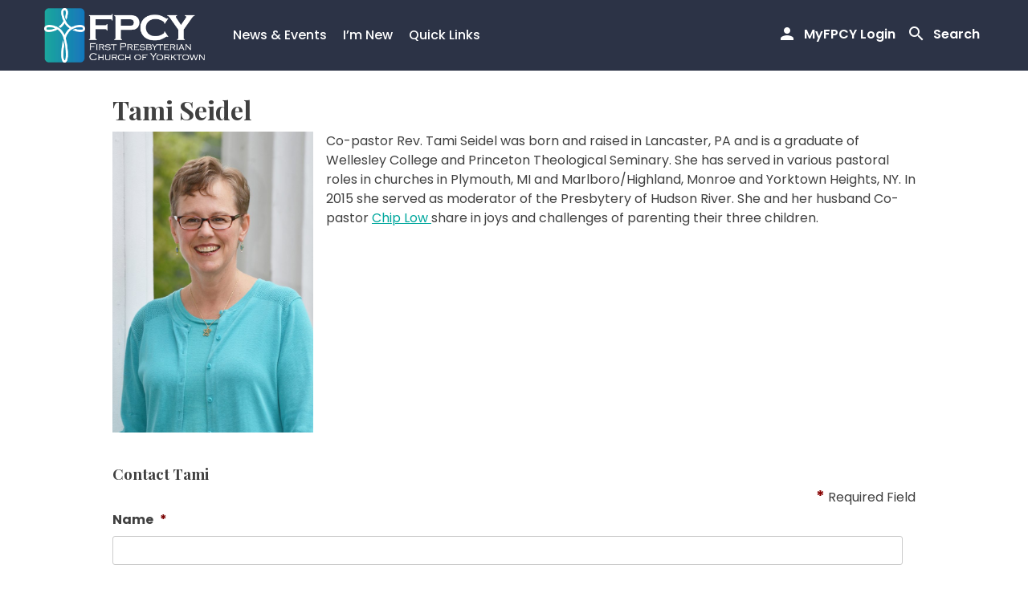

--- FILE ---
content_type: text/html; charset=UTF-8
request_url: https://fpcyorktown.org/tami-seidel/
body_size: 14630
content:
<!doctype html>
<html lang="en-US" prefix="og: https://ogp.me/ns#">
<head>
	<meta charset="UTF-8">
<script>
var gform;gform||(document.addEventListener("gform_main_scripts_loaded",function(){gform.scriptsLoaded=!0}),document.addEventListener("gform/theme/scripts_loaded",function(){gform.themeScriptsLoaded=!0}),window.addEventListener("DOMContentLoaded",function(){gform.domLoaded=!0}),gform={domLoaded:!1,scriptsLoaded:!1,themeScriptsLoaded:!1,isFormEditor:()=>"function"==typeof InitializeEditor,callIfLoaded:function(o){return!(!gform.domLoaded||!gform.scriptsLoaded||!gform.themeScriptsLoaded&&!gform.isFormEditor()||(gform.isFormEditor()&&console.warn("The use of gform.initializeOnLoaded() is deprecated in the form editor context and will be removed in Gravity Forms 3.1."),o(),0))},initializeOnLoaded:function(o){gform.callIfLoaded(o)||(document.addEventListener("gform_main_scripts_loaded",()=>{gform.scriptsLoaded=!0,gform.callIfLoaded(o)}),document.addEventListener("gform/theme/scripts_loaded",()=>{gform.themeScriptsLoaded=!0,gform.callIfLoaded(o)}),window.addEventListener("DOMContentLoaded",()=>{gform.domLoaded=!0,gform.callIfLoaded(o)}))},hooks:{action:{},filter:{}},addAction:function(o,r,e,t){gform.addHook("action",o,r,e,t)},addFilter:function(o,r,e,t){gform.addHook("filter",o,r,e,t)},doAction:function(o){gform.doHook("action",o,arguments)},applyFilters:function(o){return gform.doHook("filter",o,arguments)},removeAction:function(o,r){gform.removeHook("action",o,r)},removeFilter:function(o,r,e){gform.removeHook("filter",o,r,e)},addHook:function(o,r,e,t,n){null==gform.hooks[o][r]&&(gform.hooks[o][r]=[]);var d=gform.hooks[o][r];null==n&&(n=r+"_"+d.length),gform.hooks[o][r].push({tag:n,callable:e,priority:t=null==t?10:t})},doHook:function(r,o,e){var t;if(e=Array.prototype.slice.call(e,1),null!=gform.hooks[r][o]&&((o=gform.hooks[r][o]).sort(function(o,r){return o.priority-r.priority}),o.forEach(function(o){"function"!=typeof(t=o.callable)&&(t=window[t]),"action"==r?t.apply(null,e):e[0]=t.apply(null,e)})),"filter"==r)return e[0]},removeHook:function(o,r,t,n){var e;null!=gform.hooks[o][r]&&(e=(e=gform.hooks[o][r]).filter(function(o,r,e){return!!(null!=n&&n!=o.tag||null!=t&&t!=o.priority)}),gform.hooks[o][r]=e)}});
</script>

	<meta name="viewport" content="width=device-width, initial-scale=1">
	<link rel="profile" href="https://gmpg.org/xfn/11">

	
<!-- Search Engine Optimization by Rank Math - https://rankmath.com/ -->
<title>Tami Seidel - First Presbyterian Church of Yorktown New York</title>
<meta name="description" content="Co-pastor Rev. Tami Seidel was born and raised in Lancaster, PA and is a graduate of Wellesley College and Princeton Theological Seminary. She has served in"/>
<meta name="robots" content="follow, index, max-snippet:-1, max-video-preview:-1, max-image-preview:large"/>
<link rel="canonical" href="https://fpcyorktown.org/tami-seidel/" />
<meta property="og:locale" content="en_US" />
<meta property="og:type" content="article" />
<meta property="og:title" content="Tami Seidel - First Presbyterian Church of Yorktown New York" />
<meta property="og:description" content="Co-pastor Rev. Tami Seidel was born and raised in Lancaster, PA and is a graduate of Wellesley College and Princeton Theological Seminary. She has served in" />
<meta property="og:url" content="https://fpcyorktown.org/tami-seidel/" />
<meta property="og:site_name" content="First Presbyterian Church of Yorktown New York" />
<meta property="og:updated_time" content="2021-05-14T14:00:32-04:00" />
<meta property="og:image" content="https://fpcyorktown.org/wp-content/uploads/2021/04/FPCY_default_blog.jpg" />
<meta property="og:image:secure_url" content="https://fpcyorktown.org/wp-content/uploads/2021/04/FPCY_default_blog.jpg" />
<meta property="og:image:width" content="800" />
<meta property="og:image:height" content="800" />
<meta property="og:image:alt" content="Tami Seidel" />
<meta property="og:image:type" content="image/jpeg" />
<meta property="article:published_time" content="2021-03-10T21:09:50-05:00" />
<meta property="article:modified_time" content="2021-05-14T14:00:32-04:00" />
<meta name="twitter:card" content="summary_large_image" />
<meta name="twitter:title" content="Tami Seidel - First Presbyterian Church of Yorktown New York" />
<meta name="twitter:description" content="Co-pastor Rev. Tami Seidel was born and raised in Lancaster, PA and is a graduate of Wellesley College and Princeton Theological Seminary. She has served in" />
<meta name="twitter:image" content="https://fpcyorktown.org/wp-content/uploads/2021/04/FPCY_default_blog.jpg" />
<meta name="twitter:label1" content="Time to read" />
<meta name="twitter:data1" content="Less than a minute" />
<script type="application/ld+json" class="rank-math-schema">{"@context":"https://schema.org","@graph":[{"@type":"Place","@id":"https://fpcyorktown.org/#place","geo":{"@type":"GeoCoordinates","latitude":"41.2943287","longitude":"-73.8091438"},"hasMap":"https://www.google.com/maps/search/?api=1&amp;query=41.2943287,-73.8091438","address":{"@type":"PostalAddress","streetAddress":"2880 Crompond Road","addressLocality":"Yorktown Heights","addressRegion":"NY","postalCode":"10598"}},{"@type":"Organization","@id":"https://fpcyorktown.org/#organization","name":"First Presbyterian Church of Yorktown","url":"https://fpcyorktown.org","address":{"@type":"PostalAddress","streetAddress":"2880 Crompond Road","addressLocality":"Yorktown Heights","addressRegion":"NY","postalCode":"10598"},"logo":{"@type":"ImageObject","@id":"https://fpcyorktown.org/#logo","url":"https://fpcyorktown.org/wp-content/uploads/2021/04/FPCY_logo_white.png","contentUrl":"https://fpcyorktown.org/wp-content/uploads/2021/04/FPCY_logo_white.png","caption":"First Presbyterian Church of Yorktown","inLanguage":"en-US","width":"356","height":"120"},"contactPoint":[{"@type":"ContactPoint","telephone":"+1-914-245-2186","contactType":"customer support"}],"location":{"@id":"https://fpcyorktown.org/#place"}},{"@type":"WebSite","@id":"https://fpcyorktown.org/#website","url":"https://fpcyorktown.org","name":"First Presbyterian Church of Yorktown","publisher":{"@id":"https://fpcyorktown.org/#organization"},"inLanguage":"en-US"},{"@type":"ImageObject","@id":"https://fpcyorktown.org/wp-content/uploads/2021/04/FPCY_default_blog.jpg","url":"https://fpcyorktown.org/wp-content/uploads/2021/04/FPCY_default_blog.jpg","width":"800","height":"800","inLanguage":"en-US"},{"@type":"WebPage","@id":"https://fpcyorktown.org/tami-seidel/#webpage","url":"https://fpcyorktown.org/tami-seidel/","name":"Tami Seidel - First Presbyterian Church of Yorktown New York","datePublished":"2021-03-10T21:09:50-05:00","dateModified":"2021-05-14T14:00:32-04:00","isPartOf":{"@id":"https://fpcyorktown.org/#website"},"primaryImageOfPage":{"@id":"https://fpcyorktown.org/wp-content/uploads/2021/04/FPCY_default_blog.jpg"},"inLanguage":"en-US"},{"@type":"Person","@id":"https://fpcyorktown.org/author/donnalgresh/","name":"Donna Gresh","url":"https://fpcyorktown.org/author/donnalgresh/","image":{"@type":"ImageObject","@id":"https://secure.gravatar.com/avatar/9b2c818a5a2e7aa47905e341f83ca1aa0fcb4e36305cad11fdeda13fdee6d4f6?s=96&amp;d=mm&amp;r=g","url":"https://secure.gravatar.com/avatar/9b2c818a5a2e7aa47905e341f83ca1aa0fcb4e36305cad11fdeda13fdee6d4f6?s=96&amp;d=mm&amp;r=g","caption":"Donna Gresh","inLanguage":"en-US"},"worksFor":{"@id":"https://fpcyorktown.org/#organization"}},{"@type":"Article","headline":"Tami Seidel - First Presbyterian Church of Yorktown New York","datePublished":"2021-03-10T21:09:50-05:00","dateModified":"2021-05-14T14:00:32-04:00","author":{"@id":"https://fpcyorktown.org/author/donnalgresh/","name":"Donna Gresh"},"publisher":{"@id":"https://fpcyorktown.org/#organization"},"description":"Co-pastor Rev. Tami Seidel was born and raised in Lancaster, PA and is a graduate of Wellesley College and Princeton Theological Seminary. She has served in","name":"Tami Seidel - First Presbyterian Church of Yorktown New York","@id":"https://fpcyorktown.org/tami-seidel/#richSnippet","isPartOf":{"@id":"https://fpcyorktown.org/tami-seidel/#webpage"},"image":{"@id":"https://fpcyorktown.org/wp-content/uploads/2021/04/FPCY_default_blog.jpg"},"inLanguage":"en-US","mainEntityOfPage":{"@id":"https://fpcyorktown.org/tami-seidel/#webpage"}}]}</script>
<!-- /Rank Math WordPress SEO plugin -->

<link rel='dns-prefetch' href='//www.google.com' />
<link rel='dns-prefetch' href='//stats.wp.com' />
<link rel='dns-prefetch' href='//fonts.googleapis.com' />
<link rel="alternate" type="application/rss+xml" title="First Presbyterian Church of Yorktown New York &raquo; Feed" href="https://fpcyorktown.org/feed/" />
<link rel="alternate" type="application/rss+xml" title="First Presbyterian Church of Yorktown New York &raquo; Comments Feed" href="https://fpcyorktown.org/comments/feed/" />
<link rel="alternate" title="oEmbed (JSON)" type="application/json+oembed" href="https://fpcyorktown.org/wp-json/oembed/1.0/embed?url=https%3A%2F%2Ffpcyorktown.org%2Ftami-seidel%2F" />
<link rel="alternate" title="oEmbed (XML)" type="text/xml+oembed" href="https://fpcyorktown.org/wp-json/oembed/1.0/embed?url=https%3A%2F%2Ffpcyorktown.org%2Ftami-seidel%2F&#038;format=xml" />
<style id='wp-img-auto-sizes-contain-inline-css'>
img:is([sizes=auto i],[sizes^="auto," i]){contain-intrinsic-size:3000px 1500px}
/*# sourceURL=wp-img-auto-sizes-contain-inline-css */
</style>

<style id='wp-emoji-styles-inline-css'>

	img.wp-smiley, img.emoji {
		display: inline !important;
		border: none !important;
		box-shadow: none !important;
		height: 1em !important;
		width: 1em !important;
		margin: 0 0.07em !important;
		vertical-align: -0.1em !important;
		background: none !important;
		padding: 0 !important;
	}
/*# sourceURL=wp-emoji-styles-inline-css */
</style>
<link rel='stylesheet' id='wp-block-library-css' href='https://fpcyorktown.org/wp-includes/css/dist/block-library/style.min.css?ver=6.9' media='all' />
<style id='global-styles-inline-css'>
:root{--wp--preset--aspect-ratio--square: 1;--wp--preset--aspect-ratio--4-3: 4/3;--wp--preset--aspect-ratio--3-4: 3/4;--wp--preset--aspect-ratio--3-2: 3/2;--wp--preset--aspect-ratio--2-3: 2/3;--wp--preset--aspect-ratio--16-9: 16/9;--wp--preset--aspect-ratio--9-16: 9/16;--wp--preset--color--black: #000000;--wp--preset--color--cyan-bluish-gray: #abb8c3;--wp--preset--color--white: #ffffff;--wp--preset--color--pale-pink: #f78da7;--wp--preset--color--vivid-red: #cf2e2e;--wp--preset--color--luminous-vivid-orange: #ff6900;--wp--preset--color--luminous-vivid-amber: #fcb900;--wp--preset--color--light-green-cyan: #7bdcb5;--wp--preset--color--vivid-green-cyan: #00d084;--wp--preset--color--pale-cyan-blue: #8ed1fc;--wp--preset--color--vivid-cyan-blue: #0693e3;--wp--preset--color--vivid-purple: #9b51e0;--wp--preset--gradient--vivid-cyan-blue-to-vivid-purple: linear-gradient(135deg,rgb(6,147,227) 0%,rgb(155,81,224) 100%);--wp--preset--gradient--light-green-cyan-to-vivid-green-cyan: linear-gradient(135deg,rgb(122,220,180) 0%,rgb(0,208,130) 100%);--wp--preset--gradient--luminous-vivid-amber-to-luminous-vivid-orange: linear-gradient(135deg,rgb(252,185,0) 0%,rgb(255,105,0) 100%);--wp--preset--gradient--luminous-vivid-orange-to-vivid-red: linear-gradient(135deg,rgb(255,105,0) 0%,rgb(207,46,46) 100%);--wp--preset--gradient--very-light-gray-to-cyan-bluish-gray: linear-gradient(135deg,rgb(238,238,238) 0%,rgb(169,184,195) 100%);--wp--preset--gradient--cool-to-warm-spectrum: linear-gradient(135deg,rgb(74,234,220) 0%,rgb(151,120,209) 20%,rgb(207,42,186) 40%,rgb(238,44,130) 60%,rgb(251,105,98) 80%,rgb(254,248,76) 100%);--wp--preset--gradient--blush-light-purple: linear-gradient(135deg,rgb(255,206,236) 0%,rgb(152,150,240) 100%);--wp--preset--gradient--blush-bordeaux: linear-gradient(135deg,rgb(254,205,165) 0%,rgb(254,45,45) 50%,rgb(107,0,62) 100%);--wp--preset--gradient--luminous-dusk: linear-gradient(135deg,rgb(255,203,112) 0%,rgb(199,81,192) 50%,rgb(65,88,208) 100%);--wp--preset--gradient--pale-ocean: linear-gradient(135deg,rgb(255,245,203) 0%,rgb(182,227,212) 50%,rgb(51,167,181) 100%);--wp--preset--gradient--electric-grass: linear-gradient(135deg,rgb(202,248,128) 0%,rgb(113,206,126) 100%);--wp--preset--gradient--midnight: linear-gradient(135deg,rgb(2,3,129) 0%,rgb(40,116,252) 100%);--wp--preset--font-size--small: 13px;--wp--preset--font-size--medium: 20px;--wp--preset--font-size--large: 36px;--wp--preset--font-size--x-large: 42px;--wp--preset--spacing--20: 0.44rem;--wp--preset--spacing--30: 0.67rem;--wp--preset--spacing--40: 1rem;--wp--preset--spacing--50: 1.5rem;--wp--preset--spacing--60: 2.25rem;--wp--preset--spacing--70: 3.38rem;--wp--preset--spacing--80: 5.06rem;--wp--preset--shadow--natural: 6px 6px 9px rgba(0, 0, 0, 0.2);--wp--preset--shadow--deep: 12px 12px 50px rgba(0, 0, 0, 0.4);--wp--preset--shadow--sharp: 6px 6px 0px rgba(0, 0, 0, 0.2);--wp--preset--shadow--outlined: 6px 6px 0px -3px rgb(255, 255, 255), 6px 6px rgb(0, 0, 0);--wp--preset--shadow--crisp: 6px 6px 0px rgb(0, 0, 0);}:where(.is-layout-flex){gap: 0.5em;}:where(.is-layout-grid){gap: 0.5em;}body .is-layout-flex{display: flex;}.is-layout-flex{flex-wrap: wrap;align-items: center;}.is-layout-flex > :is(*, div){margin: 0;}body .is-layout-grid{display: grid;}.is-layout-grid > :is(*, div){margin: 0;}:where(.wp-block-columns.is-layout-flex){gap: 2em;}:where(.wp-block-columns.is-layout-grid){gap: 2em;}:where(.wp-block-post-template.is-layout-flex){gap: 1.25em;}:where(.wp-block-post-template.is-layout-grid){gap: 1.25em;}.has-black-color{color: var(--wp--preset--color--black) !important;}.has-cyan-bluish-gray-color{color: var(--wp--preset--color--cyan-bluish-gray) !important;}.has-white-color{color: var(--wp--preset--color--white) !important;}.has-pale-pink-color{color: var(--wp--preset--color--pale-pink) !important;}.has-vivid-red-color{color: var(--wp--preset--color--vivid-red) !important;}.has-luminous-vivid-orange-color{color: var(--wp--preset--color--luminous-vivid-orange) !important;}.has-luminous-vivid-amber-color{color: var(--wp--preset--color--luminous-vivid-amber) !important;}.has-light-green-cyan-color{color: var(--wp--preset--color--light-green-cyan) !important;}.has-vivid-green-cyan-color{color: var(--wp--preset--color--vivid-green-cyan) !important;}.has-pale-cyan-blue-color{color: var(--wp--preset--color--pale-cyan-blue) !important;}.has-vivid-cyan-blue-color{color: var(--wp--preset--color--vivid-cyan-blue) !important;}.has-vivid-purple-color{color: var(--wp--preset--color--vivid-purple) !important;}.has-black-background-color{background-color: var(--wp--preset--color--black) !important;}.has-cyan-bluish-gray-background-color{background-color: var(--wp--preset--color--cyan-bluish-gray) !important;}.has-white-background-color{background-color: var(--wp--preset--color--white) !important;}.has-pale-pink-background-color{background-color: var(--wp--preset--color--pale-pink) !important;}.has-vivid-red-background-color{background-color: var(--wp--preset--color--vivid-red) !important;}.has-luminous-vivid-orange-background-color{background-color: var(--wp--preset--color--luminous-vivid-orange) !important;}.has-luminous-vivid-amber-background-color{background-color: var(--wp--preset--color--luminous-vivid-amber) !important;}.has-light-green-cyan-background-color{background-color: var(--wp--preset--color--light-green-cyan) !important;}.has-vivid-green-cyan-background-color{background-color: var(--wp--preset--color--vivid-green-cyan) !important;}.has-pale-cyan-blue-background-color{background-color: var(--wp--preset--color--pale-cyan-blue) !important;}.has-vivid-cyan-blue-background-color{background-color: var(--wp--preset--color--vivid-cyan-blue) !important;}.has-vivid-purple-background-color{background-color: var(--wp--preset--color--vivid-purple) !important;}.has-black-border-color{border-color: var(--wp--preset--color--black) !important;}.has-cyan-bluish-gray-border-color{border-color: var(--wp--preset--color--cyan-bluish-gray) !important;}.has-white-border-color{border-color: var(--wp--preset--color--white) !important;}.has-pale-pink-border-color{border-color: var(--wp--preset--color--pale-pink) !important;}.has-vivid-red-border-color{border-color: var(--wp--preset--color--vivid-red) !important;}.has-luminous-vivid-orange-border-color{border-color: var(--wp--preset--color--luminous-vivid-orange) !important;}.has-luminous-vivid-amber-border-color{border-color: var(--wp--preset--color--luminous-vivid-amber) !important;}.has-light-green-cyan-border-color{border-color: var(--wp--preset--color--light-green-cyan) !important;}.has-vivid-green-cyan-border-color{border-color: var(--wp--preset--color--vivid-green-cyan) !important;}.has-pale-cyan-blue-border-color{border-color: var(--wp--preset--color--pale-cyan-blue) !important;}.has-vivid-cyan-blue-border-color{border-color: var(--wp--preset--color--vivid-cyan-blue) !important;}.has-vivid-purple-border-color{border-color: var(--wp--preset--color--vivid-purple) !important;}.has-vivid-cyan-blue-to-vivid-purple-gradient-background{background: var(--wp--preset--gradient--vivid-cyan-blue-to-vivid-purple) !important;}.has-light-green-cyan-to-vivid-green-cyan-gradient-background{background: var(--wp--preset--gradient--light-green-cyan-to-vivid-green-cyan) !important;}.has-luminous-vivid-amber-to-luminous-vivid-orange-gradient-background{background: var(--wp--preset--gradient--luminous-vivid-amber-to-luminous-vivid-orange) !important;}.has-luminous-vivid-orange-to-vivid-red-gradient-background{background: var(--wp--preset--gradient--luminous-vivid-orange-to-vivid-red) !important;}.has-very-light-gray-to-cyan-bluish-gray-gradient-background{background: var(--wp--preset--gradient--very-light-gray-to-cyan-bluish-gray) !important;}.has-cool-to-warm-spectrum-gradient-background{background: var(--wp--preset--gradient--cool-to-warm-spectrum) !important;}.has-blush-light-purple-gradient-background{background: var(--wp--preset--gradient--blush-light-purple) !important;}.has-blush-bordeaux-gradient-background{background: var(--wp--preset--gradient--blush-bordeaux) !important;}.has-luminous-dusk-gradient-background{background: var(--wp--preset--gradient--luminous-dusk) !important;}.has-pale-ocean-gradient-background{background: var(--wp--preset--gradient--pale-ocean) !important;}.has-electric-grass-gradient-background{background: var(--wp--preset--gradient--electric-grass) !important;}.has-midnight-gradient-background{background: var(--wp--preset--gradient--midnight) !important;}.has-small-font-size{font-size: var(--wp--preset--font-size--small) !important;}.has-medium-font-size{font-size: var(--wp--preset--font-size--medium) !important;}.has-large-font-size{font-size: var(--wp--preset--font-size--large) !important;}.has-x-large-font-size{font-size: var(--wp--preset--font-size--x-large) !important;}
/*# sourceURL=global-styles-inline-css */
</style>

<style id='classic-theme-styles-inline-css'>
/*! This file is auto-generated */
.wp-block-button__link{color:#fff;background-color:#32373c;border-radius:9999px;box-shadow:none;text-decoration:none;padding:calc(.667em + 2px) calc(1.333em + 2px);font-size:1.125em}.wp-block-file__button{background:#32373c;color:#fff;text-decoration:none}
/*# sourceURL=/wp-includes/css/classic-themes.min.css */
</style>
<link rel='stylesheet' id='collapscore-css-css' href='https://fpcyorktown.org/wp-content/plugins/jquery-collapse-o-matic/css/core_style.css?ver=1.0' media='all' />
<link rel='stylesheet' id='collapseomatic-css-css' href='https://fpcyorktown.org/wp-content/plugins/jquery-collapse-o-matic/css/light_style.css?ver=1.6' media='all' />
<link rel='stylesheet' id='qtip2css-css' href='https://fpcyorktown.org/wp-content/plugins/wordpress-tooltips/js/qtip2/jquery.qtip.min.css?ver=6.9' media='all' />
<link rel='stylesheet' id='directorycss-css' href='https://fpcyorktown.org/wp-content/plugins/wordpress-tooltips/js/jdirectory/directory.min.css?ver=6.9' media='all' />
<link rel='stylesheet' id='awb-css' href='https://fpcyorktown.org/wp-content/plugins/advanced-backgrounds/assets/awb/awb.min.css?ver=1.12.8' media='all' />
<link rel='stylesheet' id='google-fonts-css' href='//fonts.googleapis.com/css2?family=Playfair+Display:wght@400;600;700&#038;family=Poppins:wght@400;500;600;700&#038;display=swap' media='all' />
<link rel='stylesheet' id='fpcyorktown-custom-css' href='https://fpcyorktown.org/wp-content/themes/fpcyorktown/css/custom.css?ver=1.0.10' media='all' />
<link rel='stylesheet' id='fpcyorktown-style-css' href='https://fpcyorktown.org/wp-content/themes/fpcyorktown/style.css?ver=1.0.10' media='all' />
<link rel='stylesheet' id='jetpack-subscriptions-css' href='https://fpcyorktown.org/wp-content/plugins/jetpack/_inc/build/subscriptions/subscriptions.min.css?ver=15.4' media='all' />
<link rel='stylesheet' id='gforms_reset_css-css' href='https://fpcyorktown.org/wp-content/plugins/gravityforms/legacy/css/formreset.min.css?ver=2.9.26' media='all' />
<link rel='stylesheet' id='gforms_formsmain_css-css' href='https://fpcyorktown.org/wp-content/plugins/gravityforms/legacy/css/formsmain.min.css?ver=2.9.26' media='all' />
<link rel='stylesheet' id='gforms_ready_class_css-css' href='https://fpcyorktown.org/wp-content/plugins/gravityforms/legacy/css/readyclass.min.css?ver=2.9.26' media='all' />
<link rel='stylesheet' id='gforms_browsers_css-css' href='https://fpcyorktown.org/wp-content/plugins/gravityforms/legacy/css/browsers.min.css?ver=2.9.26' media='all' />
<script src="https://fpcyorktown.org/wp-includes/js/jquery/jquery.min.js?ver=3.7.1" id="jquery-core-js"></script>
<script src="https://fpcyorktown.org/wp-includes/js/jquery/jquery-migrate.min.js?ver=3.4.1" id="jquery-migrate-js"></script>
<script src="https://fpcyorktown.org/wp-content/plugins/wordpress-tooltips/js/qtip2/jquery.qtip.min.js?ver=6.9" id="qtip2js-js"></script>
<script src="https://fpcyorktown.org/wp-content/plugins/wordpress-tooltips/js/jdirectory/jquery.directory.min.js?ver=6.9" id="directoryjs-js"></script>
<script defer='defer' src="https://fpcyorktown.org/wp-content/plugins/gravityforms/js/jquery.json.min.js?ver=2.9.26" id="gform_json-js"></script>
<script id="gform_gravityforms-js-extra">
var gf_global = {"gf_currency_config":{"name":"U.S. Dollar","symbol_left":"$","symbol_right":"","symbol_padding":"","thousand_separator":",","decimal_separator":".","decimals":2,"code":"USD"},"base_url":"https://fpcyorktown.org/wp-content/plugins/gravityforms","number_formats":[],"spinnerUrl":"https://fpcyorktown.org/wp-content/plugins/gravityforms/images/spinner.svg","version_hash":"f1d76fa88b4fcf548c4c56724b7fdc8c","strings":{"newRowAdded":"New row added.","rowRemoved":"Row removed","formSaved":"The form has been saved.  The content contains the link to return and complete the form."}};
var gform_i18n = {"datepicker":{"days":{"monday":"Mo","tuesday":"Tu","wednesday":"We","thursday":"Th","friday":"Fr","saturday":"Sa","sunday":"Su"},"months":{"january":"January","february":"February","march":"March","april":"April","may":"May","june":"June","july":"July","august":"August","september":"September","october":"October","november":"November","december":"December"},"firstDay":1,"iconText":"Select date"}};
var gf_legacy_multi = {"5":"1"};
var gform_gravityforms = {"strings":{"invalid_file_extension":"This type of file is not allowed. Must be one of the following:","delete_file":"Delete this file","in_progress":"in progress","file_exceeds_limit":"File exceeds size limit","illegal_extension":"This type of file is not allowed.","max_reached":"Maximum number of files reached","unknown_error":"There was a problem while saving the file on the server","currently_uploading":"Please wait for the uploading to complete","cancel":"Cancel","cancel_upload":"Cancel this upload","cancelled":"Cancelled","error":"Error","message":"Message"},"vars":{"images_url":"https://fpcyorktown.org/wp-content/plugins/gravityforms/images"}};
//# sourceURL=gform_gravityforms-js-extra
</script>
<script id="gform_gravityforms-js-before">

//# sourceURL=gform_gravityforms-js-before
</script>
<script defer='defer' src="https://fpcyorktown.org/wp-content/plugins/gravityforms/js/gravityforms.min.js?ver=2.9.26" id="gform_gravityforms-js"></script>
<script defer='defer' src="https://www.google.com/recaptcha/api.js?hl=en&amp;ver=6.9#038;render=explicit" id="gform_recaptcha-js"></script>
<script defer='defer' src="https://fpcyorktown.org/wp-content/plugins/gravityforms/assets/js/dist/utils.min.js?ver=48a3755090e76a154853db28fc254681" id="gform_gravityforms_utils-js"></script>
<link rel="EditURI" type="application/rsd+xml" title="RSD" href="https://fpcyorktown.org/xmlrpc.php?rsd" />
<meta name="generator" content="WordPress 6.9" />
<link rel='shortlink' href='https://fpcyorktown.org/?p=27644' />
 	<script type="text/javascript">	
	if(typeof jQuery=='undefined')
	{
		document.write('<'+'script src="https://fpcyorktown.org/wp-content/plugins//wordpress-tooltips/js/qtip/jquery.js" type="text/javascript"></'+'script>');
	}
	</script>
	<script type="text/javascript">

	function toolTips(whichID,theTipContent)
	{
    		theTipContent = theTipContent.replace('[[[[[','');
    		theTipContent = theTipContent.replace(']]]]]','');
    		theTipContent = theTipContent.replace('@@@@','');
    		theTipContent = theTipContent.replace('####','');
    		theTipContent = theTipContent.replace('%%%%','');
    		theTipContent = theTipContent.replace('//##','');
    		theTipContent = theTipContent.replace('##]]','');
    		    		    		    		
			jQuery(whichID).qtip
			(
				{
					content:
					{
						text:theTipContent,
												
					},
   					style:
   					{
   					   						classes:' qtip-dark wordpress-tooltip-free qtip-rounded qtip-shadow '
    				},
    				position:
    				{
    					viewport: jQuery(window),
    					my: 'bottom center',
    					at: 'top center'
    				},
					show:'mouseover',
					hide: { fixed: true, delay: 200 }
				}
			)
	}
</script>
	
	<style type="text/css">
	.tooltips_table .tooltipsall
	{
		border-bottom:none !important;
	}
	.tooltips_table span {
    color: inherit !important;
	}
	.qtip-content .tooltipsall
	{
		border-bottom:none !important;
		color: inherit !important;
	}
	
		.tooltipsincontent
	{
		border-bottom:2px dotted #888;	
	}

	.tooltipsPopupCreditLink a
	{
		color:gray;
	}	
	</style>
			<style type="text/css">
			.navitems a
			{
				text-decoration: none !important;
			}
		</style>
			<style>img#wpstats{display:none}</style>
				<style type="text/css">
					.site-title,
			.site-description {
				position: absolute;
				clip: rect(1px, 1px, 1px, 1px);
				}
					</style>
		<link rel="icon" href="https://fpcyorktown.org/wp-content/uploads/2021/02/cropped-FPCY_logo_icon-1-32x32.png" sizes="32x32" />
<link rel="icon" href="https://fpcyorktown.org/wp-content/uploads/2021/02/cropped-FPCY_logo_icon-1-192x192.png" sizes="192x192" />
<link rel="apple-touch-icon" href="https://fpcyorktown.org/wp-content/uploads/2021/02/cropped-FPCY_logo_icon-1-180x180.png" />
<meta name="msapplication-TileImage" content="https://fpcyorktown.org/wp-content/uploads/2021/02/cropped-FPCY_logo_icon-1-270x270.png" />
		<style id="wp-custom-css">
			  .chairs-table {
    width: 100%;
    border-collapse: collapse;
  }
.chairs-table td:first-child {
      font-weight: bold;
      margin-bottom: 5px;
}
  .chairs-table td {
    padding: 8px;
    border-bottom: 1px solid #ddd;
    vertical-align: top;
  }
  /* Stack into blocks on small screens */
  @media (max-width: 600px) {
    .chairs-table, 
    .chairs-table tbody, 
    .chairs-table tr, 
    .chairs-table td {
      display: block;
      width: 100%;
    }
    .chairs-table tr {
      margin-bottom: 15px;
    }
    .chairs-table td:first-child {
      font-weight: bold;
      margin-bottom: 5px;
    }
  }		</style>
		
    <link rel="stylesheet" href="https://cdnjs.cloudflare.com/ajax/libs/font-awesome/6.5.2/css/all.min.css">


</head>
<body class="wp-singular page-template-default page page-id-27644 wp-custom-logo wp-theme-fpcyorktown metaslider-plugin">
<div id="page" class="site">
	<a class="skip-link screen-reader-text" href="#primary">Skip to content</a>

	<header id="masthead" class="masthead">
		<div class="masthead__wrap">
            <div class="site-branding">
                <a href="https://fpcyorktown.org/" class="custom-logo-link" rel="home"><img width="356" height="120" src="https://fpcyorktown.org/wp-content/uploads/2021/04/FPCY_logo_white.png" class="custom-logo" alt="First Presbyterian Church of Yorktown New York" decoding="async" /></a>            </div><!-- .site-branding -->

            <nav id="site-navigation" class="main-navigation">
                <div class="main-navigation__links">
                                        <a class="nav-link account-toggle" href="https://onrealm.org/myFPCY/SignIn?ReturnUrl=%2FmyFPCY" title="MyFPCY Login" target="_blank" rel="nofollow noindex noopener noreferrer">
                        <span class="nav-link-icon icon-person"></span>
                        <span class="nav-link-text">MyFPCY Login</span>
                    </a>
                                        <a class="nav-link search-toggle" href="#!" data-expandable="#qtsearchbar" title="Toggle Search">
                        <span class="nav-link-icon search-toggle-icon"></span>
                        <span class="nav-link-text">Search</span>
                    </a>
                    <button class="nav-link menu-toggle" aria-controls="primary-menu" aria-expanded="false" title="Toggle Menu">
                        <span class="nav-link-icon menu-toggle-icon"></span>
                        <span class="nav-link-text">Menu</span>
                    </button>
                </div>
                <div class="primary-menu"><ul id="primary-menu" class="menu"><li id="menu-item-28519" class="menu-item menu-item-type-custom menu-item-object-custom menu-item-has-children menu-item-28519"><a href="#">News &#038; Events</a>
<ul class="sub-menu">
	<li id="menu-item-28520" class="menu-item menu-item-type-post_type menu-item-object-page menu-item-28520"><a href="https://fpcyorktown.org/connections-blog/">Latest News</a></li>
	<li id="menu-item-28521" class="menu-item menu-item-type-post_type menu-item-object-page menu-item-28521"><a href="https://fpcyorktown.org/calendar/">Calendar</a></li>
	<li id="menu-item-28522" class="menu-item menu-item-type-post_type menu-item-object-page menu-item-28522"><a href="https://fpcyorktown.org/current-newsletter/">Newsletter</a></li>
	<li id="menu-item-28523" class="menu-item menu-item-type-post_type menu-item-object-page menu-item-28523"><a href="https://fpcyorktown.org/capital-campaign/">Capital Campaign</a></li>
</ul>
</li>
<li id="menu-item-28524" class="menu-item menu-item-type-custom menu-item-object-custom menu-item-has-children menu-item-28524"><a href="#">I&#8217;m New</a>
<ul class="sub-menu">
	<li id="menu-item-28525" class="menu-item menu-item-type-post_type menu-item-object-page menu-item-28525"><a href="https://fpcyorktown.org/worship/">Worship Services</a></li>
	<li id="menu-item-28527" class="menu-item menu-item-type-post_type menu-item-object-page menu-item-28527"><a href="https://fpcyorktown.org/contact/">Contact Us</a></li>
	<li id="menu-item-28528" class="menu-item menu-item-type-post_type menu-item-object-page menu-item-28528"><a href="https://fpcyorktown.org/meet-our-people/">Meet Our People</a></li>
	<li id="menu-item-28529" class="menu-item menu-item-type-post_type menu-item-object-page menu-item-28529"><a href="https://fpcyorktown.org/visitors-guide/">Visitor’s Guide</a></li>
	<li id="menu-item-28526" class="menu-item menu-item-type-post_type menu-item-object-page menu-item-28526"><a href="https://fpcyorktown.org/about-us/">About Us</a></li>
	<li id="menu-item-28530" class="menu-item menu-item-type-post_type menu-item-object-page menu-item-28530"><a href="https://fpcyorktown.org/sign-up-for-email-lists/">Sign Up for Our Email Lists</a></li>
	<li id="menu-item-32122" class="menu-item menu-item-type-post_type menu-item-object-page menu-item-32122"><a href="https://fpcyorktown.org/get-involved-with-the-church/">Get Involved With The Church</a></li>
</ul>
</li>
<li id="menu-item-28531" class="menu-item menu-item-type-custom menu-item-object-custom menu-item-has-children menu-item-28531"><a href="#">Quick Links</a>
<ul class="sub-menu">
	<li id="menu-item-28532" class="menu-item menu-item-type-post_type menu-item-object-page menu-item-28532"><a href="https://fpcyorktown.org/food-pantry/">Food Pantry</a></li>
	<li id="menu-item-32804" class="menu-item menu-item-type-post_type menu-item-object-page menu-item-32804"><a href="https://fpcyorktown.org/resources/mental-health-resources/">Mental Health Resources</a></li>
	<li id="menu-item-28539" class="menu-item menu-item-type-post_type menu-item-object-page menu-item-28539"><a href="https://fpcyorktown.org/youth-ministry/">Children and Youth</a></li>
	<li id="menu-item-28534" class="menu-item menu-item-type-post_type menu-item-object-page menu-item-28534"><a href="https://fpcyorktown.org/adult-education/">Adult Education</a></li>
	<li id="menu-item-28535" class="menu-item menu-item-type-post_type menu-item-object-page menu-item-28535"><a href="https://fpcyorktown.org/music/">Music</a></li>
	<li id="menu-item-28536" class="menu-item menu-item-type-post_type menu-item-object-page menu-item-28536"><a href="https://fpcyorktown.org/mission/">Mission</a></li>
	<li id="menu-item-28537" class="menu-item menu-item-type-post_type menu-item-object-page menu-item-28537"><a href="https://fpcyorktown.org/resources/">Resources</a></li>
	<li id="menu-item-28538" class="menu-item menu-item-type-post_type menu-item-object-page menu-item-28538"><a href="https://fpcyorktown.org/giving/">Giving</a></li>
</ul>
</li>
</ul></div>            </nav><!-- #site-navigation -->
		</div>
        <div id="qtsearchbar" class="qt-searchbar qt-expandable">
            <div class="qt-expandable-inner">
                <div class="site-container no-gutter">
                    
<form role="search"  method="get" class="search-form search-form-grid" action="https://fpcyorktown.org/">
    <div class="row">
        <div class="col-xs-12 col-sm-10 col-no-gutter">
            <label for="search-form-1" class="sr-only screen-reader-text">Search&hellip;</label>
            <input type="search" id="search-form-1" class="search-field" value="" name="s" placeholder="Type and press enter …"/>
        </div>
        <div class="col-xs-12 col-sm-2 col-no-gutter">
            <input type="submit" class="search-submit" value="Search" />
        </div>
    </div>
</form>                </div>
            </div>
        </div>
	</header><!-- #masthead -->

	<div class="site-container content-wrapper">
        <main id="primary" class="content-area no-sidebar">
            
<article id="post-27644" class="post-27644 page type-page status-publish has-post-thumbnail hentry">
	<header class="entry-header">
		<h1 class="entry-title">Tami Seidel</h1>	</header><!-- .entry-header -->

	
	<div class="entry-content">
		<p><img fetchpriority="high" decoding="async" class="alignleft wp-image-28342" src="https://fpcyorktown.org/wp-content/uploads/2021/05/Tami-Seidel-3-1.jpg" alt="" width="250" height="375" srcset="https://fpcyorktown.org/wp-content/uploads/2021/05/Tami-Seidel-3-1.jpg 1470w, https://fpcyorktown.org/wp-content/uploads/2021/05/Tami-Seidel-3-1-683x1024.jpg 683w" sizes="(max-width: 250px) 100vw, 250px" />Co-pastor Rev. Tami Seidel was born and raised in Lancaster, PA and is a graduate of Wellesley College and Princeton Theological Seminary. She has served in various pastoral roles in churches in Plymouth, MI and Marlboro/Highland, Monroe and Yorktown Heights, NY. In 2015 she served as moderator of the Presbytery of Hudson River. She and her husband Co-pastor <a href="/chip-low/">Chip Low </a>share in joys and challenges of parenting their three children.</p>
<p>&nbsp;</p>
<p>&nbsp;</p>
<p>&nbsp;</p>
<p>&nbsp;</p>
<p>&nbsp;</p>
<p>&nbsp;</p>
<p>&nbsp;</p>
<h3>Contact Tami</h3>

                <div class='gf_browser_chrome gform_wrapper gform_legacy_markup_wrapper gform-theme--no-framework' data-form-theme='legacy' data-form-index='0' id='gform_wrapper_5' >
                        <div class='gform_heading'>
                            <p class='gform_description'><div style="text-align: right; margin: -15px 0px;"><span style="color: #870000; font-weight: bold; font-size: 20px;">*</span> Required Field</div></p>
                        </div><form method='post' enctype='multipart/form-data'  id='gform_5'  action='/tami-seidel/' data-formid='5' novalidate>
                        <div class='gform-body gform_body'><ul id='gform_fields_5' class='gform_fields top_label form_sublabel_below description_below validation_below'><li id="field_5_7" class="gfield gfield--type-honeypot gform_validation_container field_sublabel_below gfield--has-description field_description_below field_validation_below gfield_visibility_visible"  ><label class='gfield_label gform-field-label' for='input_5_7'>URL</label><div class='ginput_container'><input name='input_7' id='input_5_7' type='text' value='' autocomplete='new-password'/></div><div class='gfield_description' id='gfield_description_5_7'>This field is for validation purposes and should be left unchanged.</div></li><li id="field_5_6" class="gfield gfield--type-text gfield_contains_required field_sublabel_below gfield--no-description field_description_below field_validation_below gfield_visibility_visible"  ><label class='gfield_label gform-field-label' for='input_5_6'>Name<span class="gfield_required"><span class="gfield_required gfield_required_asterisk">*</span></span></label><div class='ginput_container ginput_container_text'><input name='input_6' id='input_5_6' type='text' value='' class='large'     aria-required="true" aria-invalid="false"   /></div></li><li id="field_5_2" class="gfield gfield--type-email gfield_contains_required field_sublabel_below gfield--no-description field_description_below field_validation_below gfield_visibility_visible"  ><label class='gfield_label gform-field-label' for='input_5_2'>Email<span class="gfield_required"><span class="gfield_required gfield_required_asterisk">*</span></span></label><div class='ginput_container ginput_container_email'>
                            <input name='input_2' id='input_5_2' type='email' value='' class='large'    aria-required="true" aria-invalid="false"  />
                        </div></li><li id="field_5_4" class="gfield gfield--type-textarea gfield_contains_required field_sublabel_below gfield--no-description field_description_below field_validation_below gfield_visibility_visible"  ><label class='gfield_label gform-field-label' for='input_5_4'>Your Message<span class="gfield_required"><span class="gfield_required gfield_required_asterisk">*</span></span></label><div class='ginput_container ginput_container_textarea'><textarea name='input_4' id='input_5_4' class='textarea medium'     aria-required="true" aria-invalid="false"   rows='10' cols='50'></textarea></div></li><li id="field_5_5" class="gfield gfield--type-captcha field_sublabel_below gfield--no-description field_description_below field_validation_below gfield_visibility_visible"  ><label class='gfield_label gform-field-label' for='input_5_5'>CAPTCHA</label><div id='input_5_5' class='ginput_container ginput_recaptcha' data-sitekey='6LcPjdMaAAAAAFrKO0Cn77089LqWq9hUDpGT3BMO'  data-theme='light' data-tabindex='0'  data-badge=''></div></li></ul></div>
        <div class='gform-footer gform_footer top_label'> <input type='submit' id='gform_submit_button_5' class='gform_button button' onclick='gform.submission.handleButtonClick(this);' data-submission-type='submit' value='Submit Inquiry'  /> 
            <input type='hidden' class='gform_hidden' name='gform_submission_method' data-js='gform_submission_method_5' value='postback' />
            <input type='hidden' class='gform_hidden' name='gform_theme' data-js='gform_theme_5' id='gform_theme_5' value='legacy' />
            <input type='hidden' class='gform_hidden' name='gform_style_settings' data-js='gform_style_settings_5' id='gform_style_settings_5' value='[]' />
            <input type='hidden' class='gform_hidden' name='is_submit_5' value='1' />
            <input type='hidden' class='gform_hidden' name='gform_submit' value='5' />
            
            <input type='hidden' class='gform_hidden' name='gform_currency' data-currency='USD' value='sNv+tOvhKZJqB/i6PpRg/1KlvLTfY9QCQGVk7UzUqBjUqu8nDPPa7K+zCQwDU8z0hdIFv76HH5wRyCId0zRpfNu7CMiJiHKNImgTtJYW1Cuwpac=' />
            <input type='hidden' class='gform_hidden' name='gform_unique_id' value='' />
            <input type='hidden' class='gform_hidden' name='state_5' value='WyJbXSIsImY1YjYyM2M4NjJmYjVlNDVjN2UzMTJmYWYzZDdlZTgzIl0=' />
            <input type='hidden' autocomplete='off' class='gform_hidden' name='gform_target_page_number_5' id='gform_target_page_number_5' value='0' />
            <input type='hidden' autocomplete='off' class='gform_hidden' name='gform_source_page_number_5' id='gform_source_page_number_5' value='1' />
            <input type='hidden' name='gform_field_values' value='' />
            
        </div>
                        </form>
                        </div><script>
gform.initializeOnLoaded( function() {gformInitSpinner( 5, 'https://fpcyorktown.org/wp-content/plugins/gravityforms/images/spinner.svg', true );jQuery('#gform_ajax_frame_5').on('load',function(){var contents = jQuery(this).contents().find('*').html();var is_postback = contents.indexOf('GF_AJAX_POSTBACK') >= 0;if(!is_postback){return;}var form_content = jQuery(this).contents().find('#gform_wrapper_5');var is_confirmation = jQuery(this).contents().find('#gform_confirmation_wrapper_5').length > 0;var is_redirect = contents.indexOf('gformRedirect(){') >= 0;var is_form = form_content.length > 0 && ! is_redirect && ! is_confirmation;var mt = parseInt(jQuery('html').css('margin-top'), 10) + parseInt(jQuery('body').css('margin-top'), 10) + 100;if(is_form){jQuery('#gform_wrapper_5').html(form_content.html());if(form_content.hasClass('gform_validation_error')){jQuery('#gform_wrapper_5').addClass('gform_validation_error');} else {jQuery('#gform_wrapper_5').removeClass('gform_validation_error');}setTimeout( function() { /* delay the scroll by 50 milliseconds to fix a bug in chrome */  }, 50 );if(window['gformInitDatepicker']) {gformInitDatepicker();}if(window['gformInitPriceFields']) {gformInitPriceFields();}var current_page = jQuery('#gform_source_page_number_5').val();gformInitSpinner( 5, 'https://fpcyorktown.org/wp-content/plugins/gravityforms/images/spinner.svg', true );jQuery(document).trigger('gform_page_loaded', [5, current_page]);window['gf_submitting_5'] = false;}else if(!is_redirect){var confirmation_content = jQuery(this).contents().find('.GF_AJAX_POSTBACK').html();if(!confirmation_content){confirmation_content = contents;}jQuery('#gform_wrapper_5').replaceWith(confirmation_content);jQuery(document).trigger('gform_confirmation_loaded', [5]);window['gf_submitting_5'] = false;wp.a11y.speak(jQuery('#gform_confirmation_message_5').text());}else{jQuery('#gform_5').append(contents);if(window['gformRedirect']) {gformRedirect();}}jQuery(document).trigger("gform_pre_post_render", [{ formId: "5", currentPage: "current_page", abort: function() { this.preventDefault(); } }]);        if (event && event.defaultPrevented) {                return;        }        const gformWrapperDiv = document.getElementById( "gform_wrapper_5" );        if ( gformWrapperDiv ) {            const visibilitySpan = document.createElement( "span" );            visibilitySpan.id = "gform_visibility_test_5";            gformWrapperDiv.insertAdjacentElement( "afterend", visibilitySpan );        }        const visibilityTestDiv = document.getElementById( "gform_visibility_test_5" );        let postRenderFired = false;        function triggerPostRender() {            if ( postRenderFired ) {                return;            }            postRenderFired = true;            gform.core.triggerPostRenderEvents( 5, current_page );            if ( visibilityTestDiv ) {                visibilityTestDiv.parentNode.removeChild( visibilityTestDiv );            }        }        function debounce( func, wait, immediate ) {            var timeout;            return function() {                var context = this, args = arguments;                var later = function() {                    timeout = null;                    if ( !immediate ) func.apply( context, args );                };                var callNow = immediate && !timeout;                clearTimeout( timeout );                timeout = setTimeout( later, wait );                if ( callNow ) func.apply( context, args );            };        }        const debouncedTriggerPostRender = debounce( function() {            triggerPostRender();        }, 200 );        if ( visibilityTestDiv && visibilityTestDiv.offsetParent === null ) {            const observer = new MutationObserver( ( mutations ) => {                mutations.forEach( ( mutation ) => {                    if ( mutation.type === 'attributes' && visibilityTestDiv.offsetParent !== null ) {                        debouncedTriggerPostRender();                        observer.disconnect();                    }                });            });            observer.observe( document.body, {                attributes: true,                childList: false,                subtree: true,                attributeFilter: [ 'style', 'class' ],            });        } else {            triggerPostRender();        }    } );} );
</script>

        
                	</div><!-- .entry-content -->

	</article><!-- #post-27644 -->
        </main><!-- #main -->
        
            </div>

	<footer id="colophon" class="site-footer">
		<div class="site-footer__wrap">
            <div class="row">
                                <div class="col-xs-12">
                                            <div class="footer-copy">
                            &copy; 1998-2025 The First Presbyterian Church of Yorktown<br />
2880 Crompond Road<br />
Yorktown Heights, NY, 10598<br />
(914) 245-2186                        </div>
                                                                <p class="service-timing text-gradient">Worship at 8:00 and 10:30am</p>
                                    </div>
                                <div class="col-xs-12 col-gutter-lr">
                    <ul class="sos-social-links">
        <li>
        <a title="Facebook" href="https://www.facebook.com/fpcyorktown?v=info&#038;ref=ts" target="_blank" rel="nofollow noindex noopener noreferrer">
            <i class="icon-facebook qt-socialicon"></i>
        </a>
    </li>
            <li>
        <a title="X" href="https://twitter.com/fpcyorktown" target="_blank" rel="nofollow noindex noopener noreferrer">
            <!-- <i class="icon-twitter qt-socialicon"></i> -->
            <i class="fa-brands fa-x-twitter"></i>
        </a>
    </li>
            <li>
        <a title="Instagram" href="https://www.instagram.com/fpcyorktown/" target="_blank" rel="nofollow noindex noopener noreferrer">
            <i class="icon-instagram qt-socialicon"></i>
        </a>
    </li>
    
    <li>
        <a title="Bluesky" href="https://bsky.app/profile/fpcyorktown.bsky.social" target="_blank" rel="nofollow noindex noopener noreferrer">
        <i class="fa-brands fa-bluesky"></i>
        </a>
    </li>

    <li>
        <a title="YouTube" href="https://www.youtube.com/@FPCYorktown/streams" target="_blank" rel="nofollow noindex noopener noreferrer">
        <i class="fa-brands fa-square-youtube"></i>
        </a>
    </li>
   

        <li>
        <a title="Contact Us" href="/contact/" >
            <i class="icon-envelope qt-socialicon"></i>
        </a>
    </li>
    </ul>                </div>
                <div class="col-xs-12" style="text-align: center;">
                <a target="_blank" title="Presbyterian Church (U.S.A.)" href="https://www.pcusa.org/">
    <img alt="Presbyterian Church (U.S.A.)" style="width: 100px;" src="https://fpcyorktown.org/wp-content/themes/fpcyorktown/img/Presbyterian_Church_USA.png">
</a>

</div>


                <div class="col-xs-12">
                    <div class="menu-footer-links-container"><ul id="footer-menu" class="footer-menu"><li id="menu-item-208" class="menu-item menu-item-type-post_type menu-item-object-page menu-item-208"><a href="https://fpcyorktown.org/privacy-policy/">Privacy Policy</a></li>
<li id="menu-item-209" class="menu-item menu-item-type-post_type menu-item-object-page menu-item-209"><a href="https://fpcyorktown.org/terms-of-use/">Terms of Use</a></li>
<li id="menu-item-207" class="menu-item menu-item-type-post_type menu-item-object-page menu-item-207"><a href="https://fpcyorktown.org/disclaimer/">Disclaimer</a></li>
<li id="menu-item-206" class="menu-item menu-item-type-post_type menu-item-object-page menu-item-206"><a href="https://fpcyorktown.org/contact/">Contact Us</a></li>
<li id="menu-item-101" class="menu-item menu-item-type-custom menu-item-object-custom menu-item-101"><a href="/wp-admin/">Log in</a></li>
</ul></div>                </div>
            </div>
		</div><!-- .site-info -->
	</footer><!-- #colophon -->
</div><!-- #page -->

<script type="speculationrules">
{"prefetch":[{"source":"document","where":{"and":[{"href_matches":"/*"},{"not":{"href_matches":["/wp-*.php","/wp-admin/*","/wp-content/uploads/*","/wp-content/*","/wp-content/plugins/*","/wp-content/themes/fpcyorktown/*","/*\\?(.+)"]}},{"not":{"selector_matches":"a[rel~=\"nofollow\"]"}},{"not":{"selector_matches":".no-prefetch, .no-prefetch a"}}]},"eagerness":"conservative"}]}
</script>
<script type="text/javascript">
var inboxs = new Array();
inboxs['hidezeronumberitem'] = "yes";
inboxs['selectors'] = '.tooltips_list > span';
inboxs['navitemdefaultsize'] = '12px'; 
inboxs['navitemselectedsize'] = '14px';
inboxs['number'] = "no";
jQuery(document).ready(function () {
	jQuery('.member_directory_table').directory(inboxs);
		jQuery('.navitem').css('font-size','12px');	
})
</script>
<script type="text/javascript">			jQuery(document).ready(function () {
				jQuery('.tooltips_table_items .tooltips_table_title .tooltipsall').each
				(function()
				{
				disabletooltipforclassandidSinglei = jQuery(this).text();
				jQuery(this).replaceWith(disabletooltipforclassandidSinglei);
				})
			})
			</script><script type="text/javascript">				jQuery(document).ready(function () {
					jQuery('.tooltips_table_items .tooltips_table_content .tooltipsall').each
					(function()
					{
					disabletooltipforclassandidSinglei = jQuery(this).html();
					jQuery(this).replaceWith(disabletooltipforclassandidSinglei);
					})
				})
				</script><script type="text/javascript">			jQuery(document).ready(function () {
				jQuery('.tooltips_table_items .tooltips_table_title .tooltipsall').each
				(function()
				{
				disabletooltipforclassandidSinglei = jQuery(this).text();
				jQuery(this).replaceWith(disabletooltipforclassandidSinglei);
				})
			})
			</script><script type="text/javascript">				jQuery(document).ready(function () {
					jQuery('.tooltips_table_items .tooltips_table_content .tooltipsall').each
					(function()
					{
					disabletooltipforclassandidSinglei = jQuery(this).html();
					jQuery(this).replaceWith(disabletooltipforclassandidSinglei);
					})
				})
				</script><script type="text/javascript">
jQuery("document").ready(function()
{
	jQuery("body img").each(function()
	{
		if ((jQuery(this).parent("a").attr('title') != '' )  && (jQuery(this).parent("a").attr('title') != undefined ))
		{
			toolTips(jQuery(this).parent("a"),jQuery(this).parent("a").attr('title'));
		}
		else
		{
			var tempAlt = jQuery(this).attr('alt');
			if (typeof(tempAlt) !== "undefined")
			{
				tempAlt = tempAlt.replace(' ', '');
				if (tempAlt == '')
				{

				}
				else
				{
					toolTips(jQuery(this),jQuery(this).attr('alt'));
				}
			}
		}
	}

	);
})
</script>
<script type="text/javascript">
var inboxs = new Array();
inboxs['language'] = "en";
inboxs['hidezeronumberitem'] = "no";
inboxs['navitemselectedsize'] = '18px';
inboxs['selectors'] = '.tooltips_list > span';
inboxs['navitemdefaultsize'] = '12px';
inboxs['number'] = "yes";
jQuery(document).ready(function () {
	jQuery('.tooltips_directory').directory(inboxs); 
	jQuery('.navitem').css('font-size','12px');	
})
</script>
<script type="text/javascript">			jQuery(document).ready(function () {
				jQuery('.tooltips_table_items .tooltips_table_title .tooltipsall').each
				(function()
				{
				disabletooltipforclassandidSinglei = jQuery(this).text();
				jQuery(this).replaceWith(disabletooltipforclassandidSinglei);
				})
			})
			</script><script type="text/javascript">				jQuery(document).ready(function () {
					jQuery('.tooltips_table_items .tooltips_table_content .tooltipsall').each
					(function()
					{
					disabletooltipforclassandidSinglei = jQuery(this).html();
					jQuery(this).replaceWith(disabletooltipforclassandidSinglei);
					})
				})
				</script><script id="collapseomatic-js-js-before">
const com_options = {"colomatduration":"fast","colomatslideEffect":"slideFade","colomatpauseInit":"","colomattouchstart":""}
//# sourceURL=collapseomatic-js-js-before
</script>
<script src="https://fpcyorktown.org/wp-content/plugins/jquery-collapse-o-matic/js/collapse.js?ver=1.7.2" id="collapseomatic-js-js"></script>
<script src="https://fpcyorktown.org/wp-content/themes/fpcyorktown/js/glide.js?ver=1.0.10" id="fpcyorktown-glide-js"></script>
<script src="https://fpcyorktown.org/wp-content/themes/fpcyorktown/js/slick.min.js?ver=1.0.10" id="fpcyorktown-slick-js"></script>
<script src="https://fpcyorktown.org/wp-content/themes/fpcyorktown/js/jquery.dropdown.js?ver=1.0.10" id="fpcyorktown-dropdown-js"></script>
<script src="https://fpcyorktown.org/wp-content/themes/fpcyorktown/js/custom.js?ver=1.0.10" id="fpcyorktown-custom-js"></script>
<script src="https://fpcyorktown.org/wp-includes/js/dist/dom-ready.min.js?ver=f77871ff7694fffea381" id="wp-dom-ready-js"></script>
<script src="https://fpcyorktown.org/wp-includes/js/dist/hooks.min.js?ver=dd5603f07f9220ed27f1" id="wp-hooks-js"></script>
<script src="https://fpcyorktown.org/wp-includes/js/dist/i18n.min.js?ver=c26c3dc7bed366793375" id="wp-i18n-js"></script>
<script id="wp-i18n-js-after">
wp.i18n.setLocaleData( { 'text direction\u0004ltr': [ 'ltr' ] } );
//# sourceURL=wp-i18n-js-after
</script>
<script src="https://fpcyorktown.org/wp-includes/js/dist/a11y.min.js?ver=cb460b4676c94bd228ed" id="wp-a11y-js"></script>
<script defer='defer' src="https://fpcyorktown.org/wp-content/plugins/gravityforms/assets/js/dist/vendor-theme.min.js?ver=4f8b3915c1c1e1a6800825abd64b03cb" id="gform_gravityforms_theme_vendors-js"></script>
<script id="gform_gravityforms_theme-js-extra">
var gform_theme_config = {"common":{"form":{"honeypot":{"version_hash":"f1d76fa88b4fcf548c4c56724b7fdc8c"},"ajax":{"ajaxurl":"https://fpcyorktown.org/wp-admin/admin-ajax.php","ajax_submission_nonce":"70028eaa86","i18n":{"step_announcement":"Step %1$s of %2$s, %3$s","unknown_error":"There was an unknown error processing your request. Please try again."}}}},"hmr_dev":"","public_path":"https://fpcyorktown.org/wp-content/plugins/gravityforms/assets/js/dist/","config_nonce":"f4ede9a7c1"};
//# sourceURL=gform_gravityforms_theme-js-extra
</script>
<script defer='defer' src="https://fpcyorktown.org/wp-content/plugins/gravityforms/assets/js/dist/scripts-theme.min.js?ver=0183eae4c8a5f424290fa0c1616e522c" id="gform_gravityforms_theme-js"></script>
<script id="jetpack-stats-js-before">
_stq = window._stq || [];
_stq.push([ "view", {"v":"ext","blog":"190182360","post":"27644","tz":"-5","srv":"fpcyorktown.org","j":"1:15.4"} ]);
_stq.push([ "clickTrackerInit", "190182360", "27644" ]);
//# sourceURL=jetpack-stats-js-before
</script>
<script src="https://stats.wp.com/e-202604.js" id="jetpack-stats-js" defer data-wp-strategy="defer"></script>
<script id="wp-emoji-settings" type="application/json">
{"baseUrl":"https://s.w.org/images/core/emoji/17.0.2/72x72/","ext":".png","svgUrl":"https://s.w.org/images/core/emoji/17.0.2/svg/","svgExt":".svg","source":{"concatemoji":"https://fpcyorktown.org/wp-includes/js/wp-emoji-release.min.js?ver=6.9"}}
</script>
<script type="module">
/*! This file is auto-generated */
const a=JSON.parse(document.getElementById("wp-emoji-settings").textContent),o=(window._wpemojiSettings=a,"wpEmojiSettingsSupports"),s=["flag","emoji"];function i(e){try{var t={supportTests:e,timestamp:(new Date).valueOf()};sessionStorage.setItem(o,JSON.stringify(t))}catch(e){}}function c(e,t,n){e.clearRect(0,0,e.canvas.width,e.canvas.height),e.fillText(t,0,0);t=new Uint32Array(e.getImageData(0,0,e.canvas.width,e.canvas.height).data);e.clearRect(0,0,e.canvas.width,e.canvas.height),e.fillText(n,0,0);const a=new Uint32Array(e.getImageData(0,0,e.canvas.width,e.canvas.height).data);return t.every((e,t)=>e===a[t])}function p(e,t){e.clearRect(0,0,e.canvas.width,e.canvas.height),e.fillText(t,0,0);var n=e.getImageData(16,16,1,1);for(let e=0;e<n.data.length;e++)if(0!==n.data[e])return!1;return!0}function u(e,t,n,a){switch(t){case"flag":return n(e,"\ud83c\udff3\ufe0f\u200d\u26a7\ufe0f","\ud83c\udff3\ufe0f\u200b\u26a7\ufe0f")?!1:!n(e,"\ud83c\udde8\ud83c\uddf6","\ud83c\udde8\u200b\ud83c\uddf6")&&!n(e,"\ud83c\udff4\udb40\udc67\udb40\udc62\udb40\udc65\udb40\udc6e\udb40\udc67\udb40\udc7f","\ud83c\udff4\u200b\udb40\udc67\u200b\udb40\udc62\u200b\udb40\udc65\u200b\udb40\udc6e\u200b\udb40\udc67\u200b\udb40\udc7f");case"emoji":return!a(e,"\ud83e\u1fac8")}return!1}function f(e,t,n,a){let r;const o=(r="undefined"!=typeof WorkerGlobalScope&&self instanceof WorkerGlobalScope?new OffscreenCanvas(300,150):document.createElement("canvas")).getContext("2d",{willReadFrequently:!0}),s=(o.textBaseline="top",o.font="600 32px Arial",{});return e.forEach(e=>{s[e]=t(o,e,n,a)}),s}function r(e){var t=document.createElement("script");t.src=e,t.defer=!0,document.head.appendChild(t)}a.supports={everything:!0,everythingExceptFlag:!0},new Promise(t=>{let n=function(){try{var e=JSON.parse(sessionStorage.getItem(o));if("object"==typeof e&&"number"==typeof e.timestamp&&(new Date).valueOf()<e.timestamp+604800&&"object"==typeof e.supportTests)return e.supportTests}catch(e){}return null}();if(!n){if("undefined"!=typeof Worker&&"undefined"!=typeof OffscreenCanvas&&"undefined"!=typeof URL&&URL.createObjectURL&&"undefined"!=typeof Blob)try{var e="postMessage("+f.toString()+"("+[JSON.stringify(s),u.toString(),c.toString(),p.toString()].join(",")+"));",a=new Blob([e],{type:"text/javascript"});const r=new Worker(URL.createObjectURL(a),{name:"wpTestEmojiSupports"});return void(r.onmessage=e=>{i(n=e.data),r.terminate(),t(n)})}catch(e){}i(n=f(s,u,c,p))}t(n)}).then(e=>{for(const n in e)a.supports[n]=e[n],a.supports.everything=a.supports.everything&&a.supports[n],"flag"!==n&&(a.supports.everythingExceptFlag=a.supports.everythingExceptFlag&&a.supports[n]);var t;a.supports.everythingExceptFlag=a.supports.everythingExceptFlag&&!a.supports.flag,a.supports.everything||((t=a.source||{}).concatemoji?r(t.concatemoji):t.wpemoji&&t.twemoji&&(r(t.twemoji),r(t.wpemoji)))});
//# sourceURL=https://fpcyorktown.org/wp-includes/js/wp-emoji-loader.min.js
</script>
<script>
gform.initializeOnLoaded( function() { jQuery(document).on('gform_post_render', function(event, formId, currentPage){if(formId == 5) {} } );jQuery(document).on('gform_post_conditional_logic', function(event, formId, fields, isInit){} ) } );
</script>
<script>
gform.initializeOnLoaded( function() {jQuery(document).trigger("gform_pre_post_render", [{ formId: "5", currentPage: "1", abort: function() { this.preventDefault(); } }]);        if (event && event.defaultPrevented) {                return;        }        const gformWrapperDiv = document.getElementById( "gform_wrapper_5" );        if ( gformWrapperDiv ) {            const visibilitySpan = document.createElement( "span" );            visibilitySpan.id = "gform_visibility_test_5";            gformWrapperDiv.insertAdjacentElement( "afterend", visibilitySpan );        }        const visibilityTestDiv = document.getElementById( "gform_visibility_test_5" );        let postRenderFired = false;        function triggerPostRender() {            if ( postRenderFired ) {                return;            }            postRenderFired = true;            gform.core.triggerPostRenderEvents( 5, 1 );            if ( visibilityTestDiv ) {                visibilityTestDiv.parentNode.removeChild( visibilityTestDiv );            }        }        function debounce( func, wait, immediate ) {            var timeout;            return function() {                var context = this, args = arguments;                var later = function() {                    timeout = null;                    if ( !immediate ) func.apply( context, args );                };                var callNow = immediate && !timeout;                clearTimeout( timeout );                timeout = setTimeout( later, wait );                if ( callNow ) func.apply( context, args );            };        }        const debouncedTriggerPostRender = debounce( function() {            triggerPostRender();        }, 200 );        if ( visibilityTestDiv && visibilityTestDiv.offsetParent === null ) {            const observer = new MutationObserver( ( mutations ) => {                mutations.forEach( ( mutation ) => {                    if ( mutation.type === 'attributes' && visibilityTestDiv.offsetParent !== null ) {                        debouncedTriggerPostRender();                        observer.disconnect();                    }                });            });            observer.observe( document.body, {                attributes: true,                childList: false,                subtree: true,                attributeFilter: [ 'style', 'class' ],            });        } else {            triggerPostRender();        }    } );
</script>

</body>
</html>

<!-- Page cached by LiteSpeed Cache 7.7 on 2026-01-25 14:41:01 -->

--- FILE ---
content_type: text/html; charset=utf-8
request_url: https://www.google.com/recaptcha/api2/anchor?ar=1&k=6LcPjdMaAAAAAFrKO0Cn77089LqWq9hUDpGT3BMO&co=aHR0cHM6Ly9mcGN5b3JrdG93bi5vcmc6NDQz&hl=en&v=PoyoqOPhxBO7pBk68S4YbpHZ&theme=light&size=normal&anchor-ms=20000&execute-ms=30000&cb=dceamwe2mzn1
body_size: 49113
content:
<!DOCTYPE HTML><html dir="ltr" lang="en"><head><meta http-equiv="Content-Type" content="text/html; charset=UTF-8">
<meta http-equiv="X-UA-Compatible" content="IE=edge">
<title>reCAPTCHA</title>
<style type="text/css">
/* cyrillic-ext */
@font-face {
  font-family: 'Roboto';
  font-style: normal;
  font-weight: 400;
  font-stretch: 100%;
  src: url(//fonts.gstatic.com/s/roboto/v48/KFO7CnqEu92Fr1ME7kSn66aGLdTylUAMa3GUBHMdazTgWw.woff2) format('woff2');
  unicode-range: U+0460-052F, U+1C80-1C8A, U+20B4, U+2DE0-2DFF, U+A640-A69F, U+FE2E-FE2F;
}
/* cyrillic */
@font-face {
  font-family: 'Roboto';
  font-style: normal;
  font-weight: 400;
  font-stretch: 100%;
  src: url(//fonts.gstatic.com/s/roboto/v48/KFO7CnqEu92Fr1ME7kSn66aGLdTylUAMa3iUBHMdazTgWw.woff2) format('woff2');
  unicode-range: U+0301, U+0400-045F, U+0490-0491, U+04B0-04B1, U+2116;
}
/* greek-ext */
@font-face {
  font-family: 'Roboto';
  font-style: normal;
  font-weight: 400;
  font-stretch: 100%;
  src: url(//fonts.gstatic.com/s/roboto/v48/KFO7CnqEu92Fr1ME7kSn66aGLdTylUAMa3CUBHMdazTgWw.woff2) format('woff2');
  unicode-range: U+1F00-1FFF;
}
/* greek */
@font-face {
  font-family: 'Roboto';
  font-style: normal;
  font-weight: 400;
  font-stretch: 100%;
  src: url(//fonts.gstatic.com/s/roboto/v48/KFO7CnqEu92Fr1ME7kSn66aGLdTylUAMa3-UBHMdazTgWw.woff2) format('woff2');
  unicode-range: U+0370-0377, U+037A-037F, U+0384-038A, U+038C, U+038E-03A1, U+03A3-03FF;
}
/* math */
@font-face {
  font-family: 'Roboto';
  font-style: normal;
  font-weight: 400;
  font-stretch: 100%;
  src: url(//fonts.gstatic.com/s/roboto/v48/KFO7CnqEu92Fr1ME7kSn66aGLdTylUAMawCUBHMdazTgWw.woff2) format('woff2');
  unicode-range: U+0302-0303, U+0305, U+0307-0308, U+0310, U+0312, U+0315, U+031A, U+0326-0327, U+032C, U+032F-0330, U+0332-0333, U+0338, U+033A, U+0346, U+034D, U+0391-03A1, U+03A3-03A9, U+03B1-03C9, U+03D1, U+03D5-03D6, U+03F0-03F1, U+03F4-03F5, U+2016-2017, U+2034-2038, U+203C, U+2040, U+2043, U+2047, U+2050, U+2057, U+205F, U+2070-2071, U+2074-208E, U+2090-209C, U+20D0-20DC, U+20E1, U+20E5-20EF, U+2100-2112, U+2114-2115, U+2117-2121, U+2123-214F, U+2190, U+2192, U+2194-21AE, U+21B0-21E5, U+21F1-21F2, U+21F4-2211, U+2213-2214, U+2216-22FF, U+2308-230B, U+2310, U+2319, U+231C-2321, U+2336-237A, U+237C, U+2395, U+239B-23B7, U+23D0, U+23DC-23E1, U+2474-2475, U+25AF, U+25B3, U+25B7, U+25BD, U+25C1, U+25CA, U+25CC, U+25FB, U+266D-266F, U+27C0-27FF, U+2900-2AFF, U+2B0E-2B11, U+2B30-2B4C, U+2BFE, U+3030, U+FF5B, U+FF5D, U+1D400-1D7FF, U+1EE00-1EEFF;
}
/* symbols */
@font-face {
  font-family: 'Roboto';
  font-style: normal;
  font-weight: 400;
  font-stretch: 100%;
  src: url(//fonts.gstatic.com/s/roboto/v48/KFO7CnqEu92Fr1ME7kSn66aGLdTylUAMaxKUBHMdazTgWw.woff2) format('woff2');
  unicode-range: U+0001-000C, U+000E-001F, U+007F-009F, U+20DD-20E0, U+20E2-20E4, U+2150-218F, U+2190, U+2192, U+2194-2199, U+21AF, U+21E6-21F0, U+21F3, U+2218-2219, U+2299, U+22C4-22C6, U+2300-243F, U+2440-244A, U+2460-24FF, U+25A0-27BF, U+2800-28FF, U+2921-2922, U+2981, U+29BF, U+29EB, U+2B00-2BFF, U+4DC0-4DFF, U+FFF9-FFFB, U+10140-1018E, U+10190-1019C, U+101A0, U+101D0-101FD, U+102E0-102FB, U+10E60-10E7E, U+1D2C0-1D2D3, U+1D2E0-1D37F, U+1F000-1F0FF, U+1F100-1F1AD, U+1F1E6-1F1FF, U+1F30D-1F30F, U+1F315, U+1F31C, U+1F31E, U+1F320-1F32C, U+1F336, U+1F378, U+1F37D, U+1F382, U+1F393-1F39F, U+1F3A7-1F3A8, U+1F3AC-1F3AF, U+1F3C2, U+1F3C4-1F3C6, U+1F3CA-1F3CE, U+1F3D4-1F3E0, U+1F3ED, U+1F3F1-1F3F3, U+1F3F5-1F3F7, U+1F408, U+1F415, U+1F41F, U+1F426, U+1F43F, U+1F441-1F442, U+1F444, U+1F446-1F449, U+1F44C-1F44E, U+1F453, U+1F46A, U+1F47D, U+1F4A3, U+1F4B0, U+1F4B3, U+1F4B9, U+1F4BB, U+1F4BF, U+1F4C8-1F4CB, U+1F4D6, U+1F4DA, U+1F4DF, U+1F4E3-1F4E6, U+1F4EA-1F4ED, U+1F4F7, U+1F4F9-1F4FB, U+1F4FD-1F4FE, U+1F503, U+1F507-1F50B, U+1F50D, U+1F512-1F513, U+1F53E-1F54A, U+1F54F-1F5FA, U+1F610, U+1F650-1F67F, U+1F687, U+1F68D, U+1F691, U+1F694, U+1F698, U+1F6AD, U+1F6B2, U+1F6B9-1F6BA, U+1F6BC, U+1F6C6-1F6CF, U+1F6D3-1F6D7, U+1F6E0-1F6EA, U+1F6F0-1F6F3, U+1F6F7-1F6FC, U+1F700-1F7FF, U+1F800-1F80B, U+1F810-1F847, U+1F850-1F859, U+1F860-1F887, U+1F890-1F8AD, U+1F8B0-1F8BB, U+1F8C0-1F8C1, U+1F900-1F90B, U+1F93B, U+1F946, U+1F984, U+1F996, U+1F9E9, U+1FA00-1FA6F, U+1FA70-1FA7C, U+1FA80-1FA89, U+1FA8F-1FAC6, U+1FACE-1FADC, U+1FADF-1FAE9, U+1FAF0-1FAF8, U+1FB00-1FBFF;
}
/* vietnamese */
@font-face {
  font-family: 'Roboto';
  font-style: normal;
  font-weight: 400;
  font-stretch: 100%;
  src: url(//fonts.gstatic.com/s/roboto/v48/KFO7CnqEu92Fr1ME7kSn66aGLdTylUAMa3OUBHMdazTgWw.woff2) format('woff2');
  unicode-range: U+0102-0103, U+0110-0111, U+0128-0129, U+0168-0169, U+01A0-01A1, U+01AF-01B0, U+0300-0301, U+0303-0304, U+0308-0309, U+0323, U+0329, U+1EA0-1EF9, U+20AB;
}
/* latin-ext */
@font-face {
  font-family: 'Roboto';
  font-style: normal;
  font-weight: 400;
  font-stretch: 100%;
  src: url(//fonts.gstatic.com/s/roboto/v48/KFO7CnqEu92Fr1ME7kSn66aGLdTylUAMa3KUBHMdazTgWw.woff2) format('woff2');
  unicode-range: U+0100-02BA, U+02BD-02C5, U+02C7-02CC, U+02CE-02D7, U+02DD-02FF, U+0304, U+0308, U+0329, U+1D00-1DBF, U+1E00-1E9F, U+1EF2-1EFF, U+2020, U+20A0-20AB, U+20AD-20C0, U+2113, U+2C60-2C7F, U+A720-A7FF;
}
/* latin */
@font-face {
  font-family: 'Roboto';
  font-style: normal;
  font-weight: 400;
  font-stretch: 100%;
  src: url(//fonts.gstatic.com/s/roboto/v48/KFO7CnqEu92Fr1ME7kSn66aGLdTylUAMa3yUBHMdazQ.woff2) format('woff2');
  unicode-range: U+0000-00FF, U+0131, U+0152-0153, U+02BB-02BC, U+02C6, U+02DA, U+02DC, U+0304, U+0308, U+0329, U+2000-206F, U+20AC, U+2122, U+2191, U+2193, U+2212, U+2215, U+FEFF, U+FFFD;
}
/* cyrillic-ext */
@font-face {
  font-family: 'Roboto';
  font-style: normal;
  font-weight: 500;
  font-stretch: 100%;
  src: url(//fonts.gstatic.com/s/roboto/v48/KFO7CnqEu92Fr1ME7kSn66aGLdTylUAMa3GUBHMdazTgWw.woff2) format('woff2');
  unicode-range: U+0460-052F, U+1C80-1C8A, U+20B4, U+2DE0-2DFF, U+A640-A69F, U+FE2E-FE2F;
}
/* cyrillic */
@font-face {
  font-family: 'Roboto';
  font-style: normal;
  font-weight: 500;
  font-stretch: 100%;
  src: url(//fonts.gstatic.com/s/roboto/v48/KFO7CnqEu92Fr1ME7kSn66aGLdTylUAMa3iUBHMdazTgWw.woff2) format('woff2');
  unicode-range: U+0301, U+0400-045F, U+0490-0491, U+04B0-04B1, U+2116;
}
/* greek-ext */
@font-face {
  font-family: 'Roboto';
  font-style: normal;
  font-weight: 500;
  font-stretch: 100%;
  src: url(//fonts.gstatic.com/s/roboto/v48/KFO7CnqEu92Fr1ME7kSn66aGLdTylUAMa3CUBHMdazTgWw.woff2) format('woff2');
  unicode-range: U+1F00-1FFF;
}
/* greek */
@font-face {
  font-family: 'Roboto';
  font-style: normal;
  font-weight: 500;
  font-stretch: 100%;
  src: url(//fonts.gstatic.com/s/roboto/v48/KFO7CnqEu92Fr1ME7kSn66aGLdTylUAMa3-UBHMdazTgWw.woff2) format('woff2');
  unicode-range: U+0370-0377, U+037A-037F, U+0384-038A, U+038C, U+038E-03A1, U+03A3-03FF;
}
/* math */
@font-face {
  font-family: 'Roboto';
  font-style: normal;
  font-weight: 500;
  font-stretch: 100%;
  src: url(//fonts.gstatic.com/s/roboto/v48/KFO7CnqEu92Fr1ME7kSn66aGLdTylUAMawCUBHMdazTgWw.woff2) format('woff2');
  unicode-range: U+0302-0303, U+0305, U+0307-0308, U+0310, U+0312, U+0315, U+031A, U+0326-0327, U+032C, U+032F-0330, U+0332-0333, U+0338, U+033A, U+0346, U+034D, U+0391-03A1, U+03A3-03A9, U+03B1-03C9, U+03D1, U+03D5-03D6, U+03F0-03F1, U+03F4-03F5, U+2016-2017, U+2034-2038, U+203C, U+2040, U+2043, U+2047, U+2050, U+2057, U+205F, U+2070-2071, U+2074-208E, U+2090-209C, U+20D0-20DC, U+20E1, U+20E5-20EF, U+2100-2112, U+2114-2115, U+2117-2121, U+2123-214F, U+2190, U+2192, U+2194-21AE, U+21B0-21E5, U+21F1-21F2, U+21F4-2211, U+2213-2214, U+2216-22FF, U+2308-230B, U+2310, U+2319, U+231C-2321, U+2336-237A, U+237C, U+2395, U+239B-23B7, U+23D0, U+23DC-23E1, U+2474-2475, U+25AF, U+25B3, U+25B7, U+25BD, U+25C1, U+25CA, U+25CC, U+25FB, U+266D-266F, U+27C0-27FF, U+2900-2AFF, U+2B0E-2B11, U+2B30-2B4C, U+2BFE, U+3030, U+FF5B, U+FF5D, U+1D400-1D7FF, U+1EE00-1EEFF;
}
/* symbols */
@font-face {
  font-family: 'Roboto';
  font-style: normal;
  font-weight: 500;
  font-stretch: 100%;
  src: url(//fonts.gstatic.com/s/roboto/v48/KFO7CnqEu92Fr1ME7kSn66aGLdTylUAMaxKUBHMdazTgWw.woff2) format('woff2');
  unicode-range: U+0001-000C, U+000E-001F, U+007F-009F, U+20DD-20E0, U+20E2-20E4, U+2150-218F, U+2190, U+2192, U+2194-2199, U+21AF, U+21E6-21F0, U+21F3, U+2218-2219, U+2299, U+22C4-22C6, U+2300-243F, U+2440-244A, U+2460-24FF, U+25A0-27BF, U+2800-28FF, U+2921-2922, U+2981, U+29BF, U+29EB, U+2B00-2BFF, U+4DC0-4DFF, U+FFF9-FFFB, U+10140-1018E, U+10190-1019C, U+101A0, U+101D0-101FD, U+102E0-102FB, U+10E60-10E7E, U+1D2C0-1D2D3, U+1D2E0-1D37F, U+1F000-1F0FF, U+1F100-1F1AD, U+1F1E6-1F1FF, U+1F30D-1F30F, U+1F315, U+1F31C, U+1F31E, U+1F320-1F32C, U+1F336, U+1F378, U+1F37D, U+1F382, U+1F393-1F39F, U+1F3A7-1F3A8, U+1F3AC-1F3AF, U+1F3C2, U+1F3C4-1F3C6, U+1F3CA-1F3CE, U+1F3D4-1F3E0, U+1F3ED, U+1F3F1-1F3F3, U+1F3F5-1F3F7, U+1F408, U+1F415, U+1F41F, U+1F426, U+1F43F, U+1F441-1F442, U+1F444, U+1F446-1F449, U+1F44C-1F44E, U+1F453, U+1F46A, U+1F47D, U+1F4A3, U+1F4B0, U+1F4B3, U+1F4B9, U+1F4BB, U+1F4BF, U+1F4C8-1F4CB, U+1F4D6, U+1F4DA, U+1F4DF, U+1F4E3-1F4E6, U+1F4EA-1F4ED, U+1F4F7, U+1F4F9-1F4FB, U+1F4FD-1F4FE, U+1F503, U+1F507-1F50B, U+1F50D, U+1F512-1F513, U+1F53E-1F54A, U+1F54F-1F5FA, U+1F610, U+1F650-1F67F, U+1F687, U+1F68D, U+1F691, U+1F694, U+1F698, U+1F6AD, U+1F6B2, U+1F6B9-1F6BA, U+1F6BC, U+1F6C6-1F6CF, U+1F6D3-1F6D7, U+1F6E0-1F6EA, U+1F6F0-1F6F3, U+1F6F7-1F6FC, U+1F700-1F7FF, U+1F800-1F80B, U+1F810-1F847, U+1F850-1F859, U+1F860-1F887, U+1F890-1F8AD, U+1F8B0-1F8BB, U+1F8C0-1F8C1, U+1F900-1F90B, U+1F93B, U+1F946, U+1F984, U+1F996, U+1F9E9, U+1FA00-1FA6F, U+1FA70-1FA7C, U+1FA80-1FA89, U+1FA8F-1FAC6, U+1FACE-1FADC, U+1FADF-1FAE9, U+1FAF0-1FAF8, U+1FB00-1FBFF;
}
/* vietnamese */
@font-face {
  font-family: 'Roboto';
  font-style: normal;
  font-weight: 500;
  font-stretch: 100%;
  src: url(//fonts.gstatic.com/s/roboto/v48/KFO7CnqEu92Fr1ME7kSn66aGLdTylUAMa3OUBHMdazTgWw.woff2) format('woff2');
  unicode-range: U+0102-0103, U+0110-0111, U+0128-0129, U+0168-0169, U+01A0-01A1, U+01AF-01B0, U+0300-0301, U+0303-0304, U+0308-0309, U+0323, U+0329, U+1EA0-1EF9, U+20AB;
}
/* latin-ext */
@font-face {
  font-family: 'Roboto';
  font-style: normal;
  font-weight: 500;
  font-stretch: 100%;
  src: url(//fonts.gstatic.com/s/roboto/v48/KFO7CnqEu92Fr1ME7kSn66aGLdTylUAMa3KUBHMdazTgWw.woff2) format('woff2');
  unicode-range: U+0100-02BA, U+02BD-02C5, U+02C7-02CC, U+02CE-02D7, U+02DD-02FF, U+0304, U+0308, U+0329, U+1D00-1DBF, U+1E00-1E9F, U+1EF2-1EFF, U+2020, U+20A0-20AB, U+20AD-20C0, U+2113, U+2C60-2C7F, U+A720-A7FF;
}
/* latin */
@font-face {
  font-family: 'Roboto';
  font-style: normal;
  font-weight: 500;
  font-stretch: 100%;
  src: url(//fonts.gstatic.com/s/roboto/v48/KFO7CnqEu92Fr1ME7kSn66aGLdTylUAMa3yUBHMdazQ.woff2) format('woff2');
  unicode-range: U+0000-00FF, U+0131, U+0152-0153, U+02BB-02BC, U+02C6, U+02DA, U+02DC, U+0304, U+0308, U+0329, U+2000-206F, U+20AC, U+2122, U+2191, U+2193, U+2212, U+2215, U+FEFF, U+FFFD;
}
/* cyrillic-ext */
@font-face {
  font-family: 'Roboto';
  font-style: normal;
  font-weight: 900;
  font-stretch: 100%;
  src: url(//fonts.gstatic.com/s/roboto/v48/KFO7CnqEu92Fr1ME7kSn66aGLdTylUAMa3GUBHMdazTgWw.woff2) format('woff2');
  unicode-range: U+0460-052F, U+1C80-1C8A, U+20B4, U+2DE0-2DFF, U+A640-A69F, U+FE2E-FE2F;
}
/* cyrillic */
@font-face {
  font-family: 'Roboto';
  font-style: normal;
  font-weight: 900;
  font-stretch: 100%;
  src: url(//fonts.gstatic.com/s/roboto/v48/KFO7CnqEu92Fr1ME7kSn66aGLdTylUAMa3iUBHMdazTgWw.woff2) format('woff2');
  unicode-range: U+0301, U+0400-045F, U+0490-0491, U+04B0-04B1, U+2116;
}
/* greek-ext */
@font-face {
  font-family: 'Roboto';
  font-style: normal;
  font-weight: 900;
  font-stretch: 100%;
  src: url(//fonts.gstatic.com/s/roboto/v48/KFO7CnqEu92Fr1ME7kSn66aGLdTylUAMa3CUBHMdazTgWw.woff2) format('woff2');
  unicode-range: U+1F00-1FFF;
}
/* greek */
@font-face {
  font-family: 'Roboto';
  font-style: normal;
  font-weight: 900;
  font-stretch: 100%;
  src: url(//fonts.gstatic.com/s/roboto/v48/KFO7CnqEu92Fr1ME7kSn66aGLdTylUAMa3-UBHMdazTgWw.woff2) format('woff2');
  unicode-range: U+0370-0377, U+037A-037F, U+0384-038A, U+038C, U+038E-03A1, U+03A3-03FF;
}
/* math */
@font-face {
  font-family: 'Roboto';
  font-style: normal;
  font-weight: 900;
  font-stretch: 100%;
  src: url(//fonts.gstatic.com/s/roboto/v48/KFO7CnqEu92Fr1ME7kSn66aGLdTylUAMawCUBHMdazTgWw.woff2) format('woff2');
  unicode-range: U+0302-0303, U+0305, U+0307-0308, U+0310, U+0312, U+0315, U+031A, U+0326-0327, U+032C, U+032F-0330, U+0332-0333, U+0338, U+033A, U+0346, U+034D, U+0391-03A1, U+03A3-03A9, U+03B1-03C9, U+03D1, U+03D5-03D6, U+03F0-03F1, U+03F4-03F5, U+2016-2017, U+2034-2038, U+203C, U+2040, U+2043, U+2047, U+2050, U+2057, U+205F, U+2070-2071, U+2074-208E, U+2090-209C, U+20D0-20DC, U+20E1, U+20E5-20EF, U+2100-2112, U+2114-2115, U+2117-2121, U+2123-214F, U+2190, U+2192, U+2194-21AE, U+21B0-21E5, U+21F1-21F2, U+21F4-2211, U+2213-2214, U+2216-22FF, U+2308-230B, U+2310, U+2319, U+231C-2321, U+2336-237A, U+237C, U+2395, U+239B-23B7, U+23D0, U+23DC-23E1, U+2474-2475, U+25AF, U+25B3, U+25B7, U+25BD, U+25C1, U+25CA, U+25CC, U+25FB, U+266D-266F, U+27C0-27FF, U+2900-2AFF, U+2B0E-2B11, U+2B30-2B4C, U+2BFE, U+3030, U+FF5B, U+FF5D, U+1D400-1D7FF, U+1EE00-1EEFF;
}
/* symbols */
@font-face {
  font-family: 'Roboto';
  font-style: normal;
  font-weight: 900;
  font-stretch: 100%;
  src: url(//fonts.gstatic.com/s/roboto/v48/KFO7CnqEu92Fr1ME7kSn66aGLdTylUAMaxKUBHMdazTgWw.woff2) format('woff2');
  unicode-range: U+0001-000C, U+000E-001F, U+007F-009F, U+20DD-20E0, U+20E2-20E4, U+2150-218F, U+2190, U+2192, U+2194-2199, U+21AF, U+21E6-21F0, U+21F3, U+2218-2219, U+2299, U+22C4-22C6, U+2300-243F, U+2440-244A, U+2460-24FF, U+25A0-27BF, U+2800-28FF, U+2921-2922, U+2981, U+29BF, U+29EB, U+2B00-2BFF, U+4DC0-4DFF, U+FFF9-FFFB, U+10140-1018E, U+10190-1019C, U+101A0, U+101D0-101FD, U+102E0-102FB, U+10E60-10E7E, U+1D2C0-1D2D3, U+1D2E0-1D37F, U+1F000-1F0FF, U+1F100-1F1AD, U+1F1E6-1F1FF, U+1F30D-1F30F, U+1F315, U+1F31C, U+1F31E, U+1F320-1F32C, U+1F336, U+1F378, U+1F37D, U+1F382, U+1F393-1F39F, U+1F3A7-1F3A8, U+1F3AC-1F3AF, U+1F3C2, U+1F3C4-1F3C6, U+1F3CA-1F3CE, U+1F3D4-1F3E0, U+1F3ED, U+1F3F1-1F3F3, U+1F3F5-1F3F7, U+1F408, U+1F415, U+1F41F, U+1F426, U+1F43F, U+1F441-1F442, U+1F444, U+1F446-1F449, U+1F44C-1F44E, U+1F453, U+1F46A, U+1F47D, U+1F4A3, U+1F4B0, U+1F4B3, U+1F4B9, U+1F4BB, U+1F4BF, U+1F4C8-1F4CB, U+1F4D6, U+1F4DA, U+1F4DF, U+1F4E3-1F4E6, U+1F4EA-1F4ED, U+1F4F7, U+1F4F9-1F4FB, U+1F4FD-1F4FE, U+1F503, U+1F507-1F50B, U+1F50D, U+1F512-1F513, U+1F53E-1F54A, U+1F54F-1F5FA, U+1F610, U+1F650-1F67F, U+1F687, U+1F68D, U+1F691, U+1F694, U+1F698, U+1F6AD, U+1F6B2, U+1F6B9-1F6BA, U+1F6BC, U+1F6C6-1F6CF, U+1F6D3-1F6D7, U+1F6E0-1F6EA, U+1F6F0-1F6F3, U+1F6F7-1F6FC, U+1F700-1F7FF, U+1F800-1F80B, U+1F810-1F847, U+1F850-1F859, U+1F860-1F887, U+1F890-1F8AD, U+1F8B0-1F8BB, U+1F8C0-1F8C1, U+1F900-1F90B, U+1F93B, U+1F946, U+1F984, U+1F996, U+1F9E9, U+1FA00-1FA6F, U+1FA70-1FA7C, U+1FA80-1FA89, U+1FA8F-1FAC6, U+1FACE-1FADC, U+1FADF-1FAE9, U+1FAF0-1FAF8, U+1FB00-1FBFF;
}
/* vietnamese */
@font-face {
  font-family: 'Roboto';
  font-style: normal;
  font-weight: 900;
  font-stretch: 100%;
  src: url(//fonts.gstatic.com/s/roboto/v48/KFO7CnqEu92Fr1ME7kSn66aGLdTylUAMa3OUBHMdazTgWw.woff2) format('woff2');
  unicode-range: U+0102-0103, U+0110-0111, U+0128-0129, U+0168-0169, U+01A0-01A1, U+01AF-01B0, U+0300-0301, U+0303-0304, U+0308-0309, U+0323, U+0329, U+1EA0-1EF9, U+20AB;
}
/* latin-ext */
@font-face {
  font-family: 'Roboto';
  font-style: normal;
  font-weight: 900;
  font-stretch: 100%;
  src: url(//fonts.gstatic.com/s/roboto/v48/KFO7CnqEu92Fr1ME7kSn66aGLdTylUAMa3KUBHMdazTgWw.woff2) format('woff2');
  unicode-range: U+0100-02BA, U+02BD-02C5, U+02C7-02CC, U+02CE-02D7, U+02DD-02FF, U+0304, U+0308, U+0329, U+1D00-1DBF, U+1E00-1E9F, U+1EF2-1EFF, U+2020, U+20A0-20AB, U+20AD-20C0, U+2113, U+2C60-2C7F, U+A720-A7FF;
}
/* latin */
@font-face {
  font-family: 'Roboto';
  font-style: normal;
  font-weight: 900;
  font-stretch: 100%;
  src: url(//fonts.gstatic.com/s/roboto/v48/KFO7CnqEu92Fr1ME7kSn66aGLdTylUAMa3yUBHMdazQ.woff2) format('woff2');
  unicode-range: U+0000-00FF, U+0131, U+0152-0153, U+02BB-02BC, U+02C6, U+02DA, U+02DC, U+0304, U+0308, U+0329, U+2000-206F, U+20AC, U+2122, U+2191, U+2193, U+2212, U+2215, U+FEFF, U+FFFD;
}

</style>
<link rel="stylesheet" type="text/css" href="https://www.gstatic.com/recaptcha/releases/PoyoqOPhxBO7pBk68S4YbpHZ/styles__ltr.css">
<script nonce="rbGxgrDzF-Me5JxY-o_a9Q" type="text/javascript">window['__recaptcha_api'] = 'https://www.google.com/recaptcha/api2/';</script>
<script type="text/javascript" src="https://www.gstatic.com/recaptcha/releases/PoyoqOPhxBO7pBk68S4YbpHZ/recaptcha__en.js" nonce="rbGxgrDzF-Me5JxY-o_a9Q">
      
    </script></head>
<body><div id="rc-anchor-alert" class="rc-anchor-alert"></div>
<input type="hidden" id="recaptcha-token" value="[base64]">
<script type="text/javascript" nonce="rbGxgrDzF-Me5JxY-o_a9Q">
      recaptcha.anchor.Main.init("[\x22ainput\x22,[\x22bgdata\x22,\x22\x22,\[base64]/[base64]/[base64]/bmV3IHJbeF0oY1swXSk6RT09Mj9uZXcgclt4XShjWzBdLGNbMV0pOkU9PTM/bmV3IHJbeF0oY1swXSxjWzFdLGNbMl0pOkU9PTQ/[base64]/[base64]/[base64]/[base64]/[base64]/[base64]/[base64]/[base64]\x22,\[base64]\x22,\x22J8K3HDcrY3szBDsxwrDCknTDqg/CksOMw6EvwocMw6zDisKlw4dsRMOGwoHDu8OEOx7CnmbDqcKlwqA8wpMew4Q/Kk7CtWBrw7cOfxPCmMOpEsOMWHnCulkyIMOawqA7dW8xJ8ODw4bCug8vwobDoMKGw4vDjMOAJxtWbMK4wrzCssOhdD/Cg8OZw4PChCfCrsOiwqHCtsKJwrJVPhfCrMKGUcOFQCLCq8KLwpnClj8nwonDl1wZwoDCswwNwq/CoMKlwo52w6QVwp/DmcKdSsOYwrfDqidew6sqwr9Cw4LDqcKtw6ktw7JjBcOKJCzDhmXDosOow5grw7gQw584w4ofTDxFA8KICMKbwpU/Cl7DpwvDs8OVQ00lEsK+O1xmw4sSw6vDicOqw4XCk8K0BMK3ZMOKX1fDvcK2J8KQw5jCncOSCMOPwqXCl37DqW/[base64]/w4oJDCVxYXlqFsOUw7DCicOGLnjDjD4PGnsmYHLCjAlLUic/XQU6a8KUPmPDp8O3IMKcwo/DjcKscXU+RTfCpMOYdcKUw7XDtk3DhHnDpcOfwoHCnT9YJMKjwqfCggHCinfCqsK/wojDmsOKVllrMHvDmEUbfC9EI8OCworCq3hoU1ZzRTHCvcKcasOTfMOWFcK2P8OjwotQKgXDqcOkHVTDjsKVw5gCF8O/w5d4wo7CnHdKworDulU4FMO+bsOdWcOgWlfCuVXDpytswr/DuR/CqnUyFWbDq8K2OcOkcS/DrGhAKcKVwp5WMgnCiDxLw5pDw5rCncO5wp5DXWzCozXCvSgsw73Dkj0awq/Dm19Swo/CjUlew6LCnCs7wpYXw5c8wrcLw517w6whIcKFwqLDv0XCgcOQI8KEWMKIwrzCgS17SSEeScKDw4TCi8OGHMKGwplywoARGihaworCu14Aw7fCrDxcw7vCuXtLw5ESw47DlgUYwpcZw6TCjcKXbnzDrixPacO2TcKLwo3CkcOmdgsPNsOhw67CphnDlcKaw6/DtsO7d8K+Ly0UZRgfw47CrF94w4/[base64]/ChsKsw7vDg8ORbsOzw44uwofCmsO8MlItZj0QB8KPwojCvlDDq2LCgxAewroGwonCpsOoEcKlXynDtWwJV8K9wrzCnXRAcl8bwqfCvjpcw59oYW3DgizCm2MJC8Kkw7fDrcKcw4gZW1LDlMOewoDCjcOlNcO/YMKlfsKJw7vDuGzCsxHDh8OHOsK4LB3CsyFDL8OWwpQ/TsO6wpgaA8Kdw6F8wrxROcOewqDDpcKzCyQUwqfDlcKXGgHDr23CkMO4JwPDqBlkBHRTw4nCnUfDriTDsTE3SF7DugbCrHR8UBoVw4bDgcO2WWjDqW5MJjlMbsOGwobCsExLw6E3w60Ww58mwo/[base64]/wptXw4/CjsKywobDqxIYAcOyw6HCpsKYw4o8QsOYVS7Cu8OgNH/Dt8KMR8OlaWdhVmFww5Alf0J7TcOEbMKZwqXCpsKTw4tWVsKZEsOjIDxwd8ORw7zDtwbDil/CqWbDsFFvH8KTWcOTw597w4AmwrNLISfChcO+aAnDh8KzLsKgw4dtw5dgB8KGw5jCkcOXwqrDuhLDk8KQw67CssK2fyXCl2Uvf8OMworDk8KMwp52Og05PD/[base64]/DuVMHw5BEbsOvwqILHMONw5zCqsOaw74Zwr3Dl8OVdMKLw4Vawo3CqjUfCcKfw4o6w43CqHzCqmPCu2oJwqVUMm/CvlvCtjZPw6PDkcO8cyJ6w5hoA2vCucK2w6jCtxHDmjnDinfCnsOawr5Rw5I5w5HCjivCg8KieMKxw58xIllAw7lRwpx9XxB3XMKew4lUwqXCuQ09wobDuHjCn1nDv01hwq7DucKywqjCj1AkwqA/wqkxH8ONwr7Ci8O4wrHCl8KZWn4owrzDrcK2UjvDrsOmw44Qw6zDnMOHw79MfBTDjcKxAlLCg8ORwpInRChdwqB7esOywoPCpMO8EQcBw4s5JcOiwpdzLx5sw4BiQUPDpMKLXy/DoTAxXcO0w6nDtcOHw6jCu8Ogw6NWworDlsKywrURw5nDlcK8wqjCg8ODYBMRw5jChsOZw7HDp3hMMSVowozDiMOqHijDoXTDv8OzUHrCksOZJsKyw77DosONw6PCvMKQw4dTw4UmwqV8w6/Do0/[base64]/DgAocwoV7wq1wwqDCjcOPwp9VR8OWQTnDgWzChh7CnEPDjHsGwpzCisKiJHEWwrY/[base64]/CqAMBwrvCqHHCrgXCrAhowqTDo8K0w4FWHk0kw5DCrFfDq8KdBhJtw7Nia8OCw4kuwo0iwoXDmFDCk2lEw4VgwooXwpfCnMORw6vClcOdw6J8bsORw4zDnx/CmcOEX1DDplfDqsOBQgbCtcKPOX/[base64]/CpMOsw7nCv04BR0zChVlZw6oGF8OCw4LCqAHClMKPw7Y7wpBPwrxxw6RdwoXDtMKswqbCucKZBcO9w5AUw4XCq3wPcMOkBsK5w7LDs8K4wrbDnMKRYMKow7HCvRlHwrx9wrZydgnDg0PDmxVkVRcUw59HH8KkKMOzwqYVBMKHCMKIYjowwq3DssKnw5bClhHDhy/[base64]/CocOoCkYcw69AMmrClMOpdMK+w6rDoU3DpcKDw44yaWdIw7rCpMOpwrE1w7vDvmbDiDLDkmY3w6bDisKPw5DDjcKFw4/[base64]/[base64]/w67DpUoUZcOOVMOrwp7CqhPCqsKPZcKJB17CjcKgCMODw5UEXCEoT8K2EcOiw5XCnsKAwphrU8KLecODw6dKw7vDlMKcHxLDohIjwqppIlpKw4vDsA7CocKSYXFOwqEBDUrDp8KqwqzCn8OxwrXDg8O/wqnDlyscwpDCpl/CmMO1wqU2XSfDtcOkwoDDvMKOw6FNwpXDm0kjS2bDnB3Co149Tm3DrD0KwqjCpQopMMOrGCJYeMKGwpzDrcOBw63DoR8AQsKaJcKsJ8OWw7M3K8KCLsK6wr7CkWbDucOVw456wpzCqyU/DCfCusKOwponPUUHwoJPw7wmTcKyw7/Cn2I3wqIhMgDDnsO4w69Tw7fCh8KBZcKPZDRiAANhXMO2wozCisO2bxhhw4c9w7/[base64]/CqcKLwp5rIMO1VMORw7vDgQdQO8OXw7vCr8KIw4QZwojDhXwSJcK7IG0PD8Kaw6AvMMK7fcOrBEPCoHRkIMKQdibDg8O4KzXCpMKSw5nDu8KXDsOawoHClHTCisKKwqbDlGbDgVzCoMKDPcKxw7wUcztUwpASLxc4w4/ChsK0w7jDjcKAwoTDocKlw7xZJMO7wpjCq8K/[base64]/CssOYw6EEWsOgesO9EcKAM2HCkcKiNQ53wovCn05zwrhZDyIeMmZWw7jChMOqwpTDvsKTwowFw4YzQSEqwppIcQrCmcOuw5TDh8OUw5PDtx/[base64]/wrcpwpspM8KWcsO+wqrCnMOQQnNNw7pJQsOPL8KWw5DCpyRoB8Kywr9DXhodJMOnw47CjkvDgcOVwqfDiMKuw6jChcKGEsKZSxEyfUfDnsKiw74tHcO5w6vCl0nChMOew5nCpMOWw6LDusKfw7fCs8OhwqEnw49xwpfCncKAQVbDm8K0DDZcw70JJzg/w7bDp33Ck0DDs8O2wpQrAHvDrCdow4TDr1rDssOrNMKaJ8KSUQbCq8K+YEzDgWEVSMKCU8OnwqI4w4VebQJ5wpQ6w7ozVcObDsKnwotIH8Oyw4DCv8KVIAhuw4BAw4XDlQZ5w7rDssKSExXDnMK2w6AhecOdNMKlwpHDpcO/BsOuZR1MwogUPcOOYsKewo/[base64]/CkMOGGA7ChiNTNhVdwq3DpcObJsKYKsKEA0fDrMKgw78MbsKgAXlXSsKzC8KXaBrCi0DDpsOZwofDrcOuSsOWwq7Dk8KswrTDs0wuw5hcw7ZNDnQKIR1twqXClk7Clm/DmQrDmAfCsmHDsm/CrsOyw74DckPCoTI+AMO8wq8JwoTCpsKawpQEw4gODcOpOcKqwppJF8KewrnCisKBw6xvw5lZw7Y4wrhAG8OtwrliOh3ClnItw6TDqwDChMOew48aKFXCrzBHw7h/wocCJsKSbcOBwrR1wpxtwqxPwoBVIkfCtSjDmAPDjFhUw7fDm8KPTsOZw5XCjMKxwr/[base64]/DlMO8VU9kLREbw6FowrDDh8OSwqwZw5zCsz4zwrDCkcKPwpTDr8O+wofCncKIEcKtD8KRTXBjWcOXM8OHBsKAw6Rywot5a3wzV8KKwosqY8Oww4jDh8O+w4NHBA3CscOtJMONw7nCrXzDuCxVwpcUw6czwq0/DcKBWMKWw5xnRkPDkirCgCvCucK5dzk4EjpHw7vDqVhjL8KYwoZ/wrkXwpfDvU/DtcOCMsKKX8KDPsOfwoV9woU+bTRcFxkmwrE4wqMsw6UGNz3DscKzWcOfw7pkwofClsK9w6fClGNRwqPChsKkEMKqwpbCkMKcJ2rCiXzDicK8wrPDksKeZMOZMQjCqsKFwqLChgTCl8OfbQ/CmMK7L0UAw4MZw4XDsD/Dm0bDlcKow5QgC3LDg0jDlcKNXcOdc8OFFMOabgDDv3JKwr5vYsOkOC1/cCBWwoTDmMK+PGnDp8OKw7TDiMOGeWg/VxbDnsOsWsO5eS8YJkNZwpXCpDprw7bDisOUGi4Yw5/CtsKxwohxw5FDw6fCpEYtw44zEhJqw7XDv8ODwqHDs3nDvB17LcK9fcOAw5fDo8Oqw44vA11SeR09UcObVMKUEMKPAV7CtcOVbMKkFMODwpPDlUDCsDgdWU0Gw7zDu8OkLy7CqMO/HgTCisOgVi3Dm1XDlFPDtxPCpcKUw6oIw5/[base64]/DvXFew4IxV8OXT8KzLAsjwpNxWsOGwovCtcK9F8KuOMK/wrdjMhrCusKhesKeVcKqOEURwopew78GQMO3wo3Cr8Oqwr1kPcKlbgwpw6A5w6jCslPDnMKcw7gywpHDpsKxE8K7HcK6VQoUwo5vNA7Du8KdBgxtwqXCoMKGUsKoCirCgUzCpgUlR8KnXsOEH8K5EMOkXcOTYcK5w5LCjw/DigbDn8KQQUbCvn/ClcKxZsKDwrvDscODwqtKwqnCuH8mLm/[base64]/TsKowobCsnrDlTAEwpTCsUvDksKxKMKdwrJnwqLDpMKRwqkIw73Cv8KUw6l0w6VAwrPDkMO+w6HCkzfDmRHCjsO/cz/CmcKrIcOGwpTCll7DpMK9w4pJUcKiw7QzDMOLW8KDwpQKB8Oew6PDs8OaHi3CkFvDvl8UwoVeTHNCKQfDkVfCosOxGQtew5Uewrkrw6/[base64]/[base64]/Ct8O8ccKTwp3CgsKRwo7Ck8O+FsK8wqlMfMOtwobCqcOEwp/CqcOFw7UDVMOdWsOUwpfDuMKJw4wcw4/[base64]/DusOrRcOMw4VEwoB+w7UZw6HDlC9ZNCxjJTdyXmnCocOedC0KAGvDo27DkBTDgMOIHXhPPGw2ZMKcwpjDtFtdHRkyw47Cp8OzMMOvw5gkbMOiGlxDZHTCgMKzVz3CgwU6a8Kuw7fDgMKqOsOaWsOvDQHCscOAwonCgWLDg05/F8KGwr3Cr8KMw6Vbw59dw77Col/CixNdFcKRwp7Cl8OTcwxzL8Otw5VbwojCp3DCqcKKE2Uow4dhwpJAXcKodC4qesOqb8Opw53CoT1lw65BwoHDmTkAwoYGwr7DusO3f8OUw5PDjyRmw6dpATAow4nDusK8wrHDssKHAE3DjmXDjsKJSAtrEGfDksKUCsO0ej9PFi8aFkHDuMO/XFsiFnJUwq7DvAXDjMOQwolww47CrxsYwrs8w5NXBkPDv8K9UMOfwonCo8KoZsOLasOsPjVnYSN+Fj1swq3CpELDikEhGgrDuMKHHW3CrsKBXErDkzI+ZMOWUxvDgsOUwr/Di2gAJ8KLZMOqwphEwoLChsO5Si8VwoPCu8OUwosjNB7Ck8KIw7oJw4/[base64]/ClsOURgMmwphFKMKOUcOfRDnCgcK8w7puKUfDm8OrNMK+w5U7wo/DsT/[base64]/XsKOOzEIGh5DQcOmwrXDlAXCkMOHw5XCiS7CqMKvwrUpAXjDvsKxCsKpUll/w490wpLCmsKKwoXCrcK2wqBLCcO3wqBnScOFYm9DeTPCr1vDlxLDkcKpwpzCuMKxwqPCgy5AEsOPGgLDr8KIw6dVD2nDm1DDpl3DvcKnwofDq8Orw5JGNVPCkirCpV5vIMKMwonDkwbCn0zCimVtPMOuwr8tKHsHMcKpwrkVw6jCtMOVw75+wqXDlHk7wqHDvj/CvcK3wpVZYkDCugzDvXvCozbDnsO5woJzwpjCiThVOMK9Sy/DihNVN1/CsSPDl8OBw4vCn8O/wrXDjAjCul0+U8OEwpHCiMO6QMOHw6VgwqLDo8KdwrV1wpoUw6BedMKiwpNDWMOxwpc+w6Mwe8KFw7JJw6jDtlkCwpjDn8KpYyjCgTR8Ph/CnsOuRsOMw4fCtsO1woARGVLDocO7w4XCscKASsKjMmDCkS5Qw59gwo/CrMOOwrfCksKwd8KCwrt/wpIvwqXCoMO+QRl2HXkGwpFOwqxewqTCv8Kjwo7DiS7CvUbDlcK7MVvCrcKyTcOpa8K+WcOlQQvCosKdwr8nwqXDmkpPOX7CgMKtw7Q1W8KGb0XCizHDp3kQw4F6VQtwwrQ3asOXGXXCuA7CjcO7w5Upwpojw6PCk3bDs8KLwoJvwrUPwoJmwo8PaSjCtMKawoQ1JcK/H8OjwokGaAJtLRECBMKxw4w4w57DqQoRwqbCn0EYZcK6FcKTbcKdXMK2w60WOcOHw4cTwq/DnCVYwpAMTsK+wrA1fDJawrxmNlDDsjVTwrRmdsOMw5rClsKwJUdgw4tDOTXCjC/[base64]/[base64]/DjsKwaHDCvMO8UzjDhsOCUW0YwrJ+woh6wrDCqVPDicOew5APeMOTHMOQO8KWTsORYsOFesKRFcKrw68wwrIlwpY0wpBARMK3I0HCiMKwQQQBWTgAA8OlY8KFA8KBwrFJXEbDoWnCrmPDqMK/w6hifkvDtMKDw6LClMOywrnCi8Olw5EmVsKwPzAsw4rCnsK3bVbCg31NNsKKJ2HCpcKhwqZTP8Kdwo9fw6jDosKuHy0Jw6XCksO6I1gIwo3Clg/Di07Dn8OWIMOwIQ8/w4LDqQLDrCHDlxduw7dgE8OZwrHDkgpBwqlHwr0oQcOswqsuBQTDuzHDicKzwpNkKcKfw6sfw7FAwolyw69IwpFvw5vCn8K5FVfCmVJ3w6kQwpXDplrCl3RUw6RiwoJTw6xqwq7CvzgFQcK3WsOZw4/CjMOGw5I+wojDlcOqwpPDvlc1wp0Aw6fCqQLChnLDgHbCln/Cq8OCw5/DmcO1a2JCwq0Pw7nDn0DCpsO6wqLDtDVgIEXDrsO2bksvPMK0a10YwqrDtR/CqsOaDTHCl8K/MMKMw5jChcO5w4rDk8K4wpbCs0pMwq4iIcKzwpIBwpxTwrnCkTHDpsOldi7CiMOOK1HDgMOsXUZwFMOedsOwwoTCjMOzwqjDvkg/ckvCtMKfw6B/[base64]/CscK8JFQ6QcOWw5jDkA9JGz3Dl8O8PMK8wr3DhQTCpsOrKcOwHWJVZ8Oye8OeUgccQcOuLMK8w4/CvMKqw5bDujBCw7oFwrvDgsOMFsK8VMKcG8O5GMO7XMK2w7PDv0PCsEbDgktKCcKmw4PCm8O0woTDpMKtcsOfwq3DokwjCA3CuzzCgT9xG8KWw5TDkHfDoXQPS8Oywps9w6BNYg3Ds0wvaMODwoXCr8K6w6l8WcKnB8KOw5Jywqkxwo/[base64]/ChsKGwoc3w7LCiTPDscKvFTzDphFAwqzCqsKtwq9awplHOcKEYQsqHmxCesKcIMKNw65Bdh/DpMOxfknDocOcwozDicKSw4sudsKjNMKwBsOpRG46w4ATKSHCsMKJwpwMw4ICYA5Jw7zDlBTDgMOgwp11wqBsU8OMD8KDwosOw7gfwrfCnBTDssK2ai5Zw4zDs0rCgUrCrALDhUrDj0zCmMOFwo5HK8OOXWRpPsKATcKEPTVAPQ/CgzXDoMOJw5vCqDQKwrMxUF8+w4xJw65VwqLCtDjCl0tcw6ABWUzCiMKuw4nCg8OeZ1RXQcKyGz0OwoZqLcKzdsOrOsKIwox8woLDs8Ofw5JRw4NmSsOMw6rDoH3Dojh2w7/DgcOMPMK0wrtMXkrCgj3DqcKXEMOeCMKmFyPCpU19P8KGw7vCpsOIw41Qw67CnsKTJcOKHmBjCMKKTCtNanvChMKTw7QQwrnDrAbDicOfScO1w7JBXMKPw4PDk8OBWnPCi0vDtsK6MMOFw4vCglrCqSwzEcKQDMKVwoXCtxPDmcKYwp/ChcKIwoQqPznCm8OOE287ScKmwr0Jw6MZwq/Cul5Bwrs9w4zCpgszcEIeAHbCn8OteMKzcQIQw6dvbsOPwpF6TcKvw6cBw67DlXI7QMKBD3F3PcOEdWvCk1LCvMOQahDDrDE5wpd+Czc5w6/DphTClg1qTH0aw4zCjAUdwrQhwpYgw5U7OMKCw7DCsmLDtsObwoLDtsOLw7wQfMOewrcsw40lwoEDWMKEI8Oww4DDhsKIw7XDoW7DvsKnw63DmcKywrxFQmxKwrPCrxfCkcOcc3R+fsOoQxVBwr7Dh8Ouw7rDtwRFwpIaw69rwoTDhMKDGQoBw6/Dj8Oue8KBw4NmCDHCpsOjOhETw6BeGcKrw7nDryDCiw/CucONBFHDiMOew7LCvsOSYHfCm8KKwoNbbh3CiMOjwoxQwpLDk0xDQiTDrxbCosKIfQzCp8OZHQBXYcKoC8KZeMOZwqk8wq/DhAxPe8KpQsO1WcKeEMOmVT7Ch0XCphTDnMKOOsOSCMK2w7tCUcKCacOEwrEvwp4LAlUJa8OkdyjCkMOgwrTDuMKbw6PCscOsNMKORMKReMO1G8KUwpZ7wpzCjDHCiWdxP2rCrsKMUkrDpSxaV1/DiXMjwqoQLsK5fxPCqCo/w6IywqDCu0LDusKlw5Ulw78/w61eXCzCrcKVwpsDVRtGwprChx7CncONFsOvR8OPwpTCoSpaJFBhKxHDkQTDlybDrk/Dr1wuPR8/cMKiCjPCgj3Dk1PDp8KLw7XDgcOTCcK7wpw4MsKbNsO2wrXCrjvCkVZvIsKGwqc0XGRpbE0JMMOpa0bDisORw7MXw5tdwrpuKgHCnyDCg8OJwonCsFQ2w6rCiRhRwpjDiBbDp1QmLRPCi8KMw7DCncK6wqdWw53DvD/[base64]/DrMO/N19LwpTDg8ONwpTCkMKxw6x/wr/CicO/w7LDtsOLIFhxw6dZDsOhw5HDti7CuMOyw5E/woB+CMOTCcKQTkbDi8KywrfDvGE0aSUcw4IAYcKow7DCjMOoYHVTw5NALsO2a0bCscKKwqcyB8OhVwbDvMKoVcOHGnFnEsKqVyFEGh0Qw5fDoMKBPMO9wqh2XB/CnEfCksKcSyAEw54zEsKndhPDrcKzCgJ7wpHCgsKUJFxjEMKywp1SBDR/BsKcXVDCu3DCjDR5aEnDoCc6w6d9wr1nJR0JQnTDjMOlwol4acOgeTlHMsK7Y0lpwpkhwp/[base64]/CrsOXUntlw4pMIjdfccKewpHCrsOSY2HCqwwQGykYGzvCh1UJKhrDk1fDuEtAH0HCvsOtwqzDqMKdwp7CpWgIw4LCjsK2wrwIP8OaWsKAw4o9w6xYw4bDpsOtwohmBhlCUcKXcCRMwr1HwrJfPRd0W0nCrUPCicKIw6xFGmwKwpvCs8Kbw6Ysw7vDhMOaw4kKGcORX1/[base64]/Dsgtiwopkw5TDsXrCs8OUfsKxwoTCncOfdsOWf0EvMcOXwprDvB3DqMO4G8KVw4dkw5QMwpbDiMKyw5PCgUvDhsKeJ8K2wrfDnsK/YMKZwrkIw4k+w5dGSsKBwoFswokYYmDCo1jDnsO7U8OUw6jDqU/[base64]/DkR/[base64]/w7Zdw7lQwqDCp8OZwq86G35zw6rCksKRVcK9RyHCsxpLwrrCnMKKw65HAhsow6rDqMOvayRcwrbDvcK8XMOuw5TCin57Jk7CvMOdd8Kfw4zDuz7CkcO1wqHCj8O/SVhzTsKwwosyw5vCh8OxwrnCiwrCjcKYwpIzKcOHwoNWRMKBw413LsOwUsKow7BEG8KfFMOCwojDgls+w59twpwJwoYSBcK4w7pVw6UGw4EDwrnCrsOTwqkFHl/DncOMw7QJT8O1w6Q9w7t+w5fClDjDmHkuwqLCkMOOw7Y8w50lAcKmVsKmw6vCvSLCkXzDtCjDo8OyAcKsW8KhEcO1AMOew6V9w6/Ci8KSw7jCi8Ocw5fDn8ODbBt2w79hb8KtIi/[base64]/CjMOUwoHCssORw6B8PWDDp03CsCA2w41bw71jw5PDn3A6wqgaWsKjTsO7woPCsAR2e8KlIsOgwrlgw5sIw70ew6DDhkIAwrFNNztGGcK0ZMOEw53Dun8XU8OxGmpYCE9/NQURw47CpcK3w7d+w49pVSkNZcKrw693w59SwpvCnykJw7DCpUFDwqPCvBQFBQMYdgNSTARPw6EffMKdZcKxIT7DvwLCtMKqw6wMZ27Dv1g/w6zClMKjwq7CrMKVw67DtsOUw5clw73CuAbCsMKpS8Ocw5tsw4oCw5RRAcO6SE/DvDdCw4LCqcO+el3CoB5Jwr4LEMOyw6vDgFTCrMKCYB3DhcK7RGbDscOvPRLClDPDoT0LYMKXw64Ow43DiQnCtcKew7/DicKWbsKewr5WwqPCs8ORwphBwqXCrsKLSsOVwpYmWMO6Wxt0w6fCnsKswoQ0HyTDoRvConYZYClZw4/Ch8OkwpLCvMKrTcKiw5rDkX0nNsKkwpRdwoLCmsKyFxDCrsOXwq7ChDQMwrPCilFRwpo7PMKsw5AjA8OyEMKUNMOhPcOLw4PDu0PCs8OwcUsQIVjDq8OCT8KUJnUncBkCw5ZJwo1uaMKfw7wdaDNfLMOKZ8O0w4PDpw/CssOcw6PClhrDujDDvcKwA8O1w55CW8KdR8KvZxbClsOjwp/Donp6wqPDksOYaTLDpMKgwrnCkRTDhsKxZHE6w5ZhIMOxwq08w5HDoBrDpyxaV8OvwpsFH8K+eW7CjD9Ww6XChcOwLcKrwoPCgEzDocOTOSvDmwnDvMO7VcOiDMO9wrPDj8KrPcOnwo/[base64]/CtgHCnsOgwpc2wqbDsVDCl8O6UcOoHEbDisOwAMK7GsO7w54Kw61dw7MceUXCmELCmALCjsO3BV1SVT/CmHN3woQ8blnCqsK7fhNCKMK6w6Bhw5fCskPDnsKrw4BZw7rDhMOdwrpjEcOZwqJ8w4TDl8OxfmLCijLClMOMwpxoECfCu8O/HSzDnMOaaMKtRDtUVMK8wo3DqsKtDg7DncOywrUCf2nDlMKwFAvCusKdVSbDucOEwr1Jwp3Cl1TDqRECw602OMKvwrl/w4I5CcOdQxAEMnchDsO9RnhAccOWw59JdBXDhAXClw8CFRgYw7bCuMKEdcKew7NCFMKkwoAEXjrCsk7ClERewrBtw5XCkT3CmMKxw6/DtgXCom7CrRgzGsOBSsOjwpcER03DlMKNHMOfwrjCkihzw4nDmsKTIiB+wot8Z8Kww74Ow5vDkA/CpGzDhXXCnh8Fw64cAwvCqjfDi8KKw54XbzLDi8OjcTouw6LDvsKqw43CrQ91SsOZwrEKw7JAH8O2McKOGsKSwp8SaMOrBsOxVcOiwoTDl8KzRzAcKgNzMxxHwrlgwoPDp8KvZsODSAPDgcK/TW0Sf8OBJsO8w5HDscKaQlpWw7DCsAPDp0LCv8OEwo7DsUZ2w5U/AwLCt1jCncKCwoRxARYGGUDDoEHChV/CjsKeaMK1wrPClC8nwpXCjsKES8ONOMOKwpMEMMOYBU0pGcOwwrsSBw9mG8O/w7NKOTpIwrnDklUBwoDDmsKRE8OzaXnDuWAXV3rDkkJXIMONaMOlccOQw4/DhMOBNBUJcMKXUg3CksKBwrxrQ246TcK3JitCw6vCp8K7Z8O3GcOUw4zDrcOyKcOMHsKRw4bCpcKiwpZDw63DuH43bBNVXsKJWMKfRVzDksOHw7pbBiAJw5jCkcKzQcKZBlfCn8OqQHx2wrkjWcKYLcKewr8sw5A/K8Otw4Zuw40ZwpnDtsOSDA9bKsOTaxjCoF/Cu8KwwpNiwqRKwosbw63Cr8Onw7XCmiXDpjXDk8O1McKlGA1abGTDik/Dl8K+O0J9ZRtXJ1XCizRGekwuw6jCjcKaAsKhBRARwrjDimDDqi/CpsOkw6PCjhw1cMO5wrsWTsK3aiXCvX3CqMKqwqd7wo7DiHbCncKvSlQgw73DnsOVfsOOBcK/wpvDuVLCq0xzVE7CgcOowr/DmsK0R1zDr8OJwq3DtnxuT2fCmsOCQMOjJXnDnMKJIMOtNgLDusOHLcOQQ1LDmMKHPcO7w5o3w5V2wprCqMKoO8Ogw586w7YEd2vCqMO0M8KLwqrCt8KFwqFrwpXDksO4UWtKwobDl8O/[base64]/DpMKTw6dPACEqwrXCksKgwp/CnyQPeVcPEUfDtcKqwonCgMOTwp1yw5Z0w4rChsOlw5FVdWPCtWbDnkxyTgXDv8O2FMKkOXQpw5fDoEARfgrCmsOjwpQIPMKvNC9/JhhRwpBhwoDCicOjw4XDjAAnw6LCqsOow4TClD4HTDZLwpvDqGsJw7deTMK/RcOVAh9nwqnCncOGbiAwQhbCqsONYjfCjsOcaxk2Y0cOwopdDH3Dh8Kqf8KgwopVwp/DvcK5SU/[base64]/wo0HBC8QZBTCvMO+N8KSE1t0Ah7DpsKdfHfDp8KJa2LDosOaPcOnwoV8wo0ESkjDv8KmwoHDpMKTw6jDrMO6w7fCv8OdwoDCv8OLZsONYSDCkmnCmMOgFsO+wpQtSTFDOTvDoksSS3nCgRkww6p8TXhNMcKlwqHDsMKiwq/CpGrDoErCg2J4dMOLeMK7wqN5FFrCqQp0w4dywrPCjDhfwofCiTPDiVdcYjLDln7Dinx+woUkY8KIbsK/fGXCv8OBw4TDhMOYwoXDkcO5L8KOScKCwqlhwpXDgcK4wowgwr/[base64]/DnWDCuMK0wq0xwo/DvGzCmE1NwqcTwq7DnDcjw54Lw73CkHPCkRdPI0oHVSpVw5/CjcOtAsKAUB4jQMOXwoDCsMOIw4HCvMOzwrw1PwXDoDFXw7hVGsKcwrXDnxHDhcKTw55Tw63CocKpUCfCl8KRw6HDnzYuPXvCqsOew6FyLEgfYcOKw5PDjcOLEkluwpPCtcONwrvCr8Kvw5xsI8OXdsKtw4VJw53DjlpdcypxP8OtaX/CkcOxKSNQw5DDj8K3w5RLeDrCkhDDnMOeAsO+QT/[base64]/CmMOqU8ONScOcOMOZw4TCl8Ogwrdjw7dJRCrCj0ReZkUXwqBCb8Kzw5gAwo/[base64]/Du0dZOk3CmSjDv8K7TEnDicOyYyF7EsO9wp1yEnzDugbCkTTDq8KrCVvChMOMwqcDJgEcEnrDgATCi8ORMSsNw5gMISXDgcKfw4wZw79hfMOUw4Uew4/CvMO4w7VINUF2TUrDvcKhCAvDlMKtw6jCv8Kgw54HOcOncm4BbxXDlcO2woxxNF7Cg8K/woQCUB1mwpcGFVnDiQDCqk0UwprDrnLDocKzGMKBw6MCw4UTBx8LXjNcw6XDthh5w6bCuRnDiytgQwzCnMO2MV/ClcO0Y8OcwpUCwqPCg3I+wq1Hw6EFw4/CksOSKHrCkcKJwqzDgxPDgMKKw7DDqMO3A8Ktw5PCsGc8PMOZwotmGHxSwozDo2DDhzkIBF/CkxzCvU4AHcOLFD8ZwpIWw5BQwobCmwLDtS3Cl8OkREhNLcOfcx/Cv0kve1VvwqHCtcOnOUo5Z8K/RcOjw6wbw5jCo8OBw7J1YyMfDwksHcO6NsK1AMOaWgbCinHDmEHCol1RHQIiwrFnNlHDgng4KMKmwrgNb8KMw4p5wrR1w5HDiMK4wqDClwfDiE/CgW51w695wp7DosO0wonCuzkBwpDDj0/CvsKfw4M+w7PCi3XCkBMbb2lZCyvCq8O2woQMwpfChT/DusO+wqgiw6HDrMKLE8K9IcOaLRrCjHUHw5fCh8KgwpfDgcO9QcO/JiFAwrAmIhnDj8Olwqg/w7HDgkvCpzXDlcOXfcOQw5ACw5wIdU/CsUfDswlJUyXCs3zDocKSMhzDqHJlw6bCjMOLw77CsGtaw6FLUEzCjzNpw4/DjMOTCsOtQiIVJUHCvjjCk8OZw7jDv8K2wrDCp8OKwrdQw7vDocOIXBwlwoFPwqPCm3XDhsO/w45FRsOzw4wwIMKcw558w7UgMUbDucKsBMOxVsOewr/[base64]/G8Kbe0Rww49+ZSbDjsOQDMKow4TCnR3DtjjCg8KZw7HDjll9cMOLw4fCscOlQcOhwoFfw5jDj8O5RMK2RsOxw6DDv8OvOAg9wqg6AsOnKMKtw5XDlsKbSQh/YMOST8Ohw6cQwofDvcO8J8KRWcKbBzTDpsK1wrVkWsKkOTZBPMOAw6l6woAkVcK+HsO6wp1twoU4w4HDtsObBjDDrsOtw6ozKTnCg8O0JsOEZnXCuW/[base64]/[base64]/[base64]/CmcO5wqvCqsONw4vCqhvDqicUw6HCoVw0VTDDuWAJw5zCjWPCkTwdfgTDpiVnLMKYw5pkP3bDp8KkJMOnwqHCisK6wp/[base64]/CksK6w4XDrcOiwoYGcMK+BC/CnMKDwojDpWpcJ8KcMgbDh1TCnsOsC0s9w7RANsKxwrnCvnlTLX93wp/CulvDn8Kvw7/Cuj/Cg8OpBSjDplQ3w6xWw5DCsk7DtMO/wq7CmcOWQhsgK8OET29gwojDjcK+QAl1wr81wrbCu8OcfgM/WMOtwoEtecKHAAQHw7rDp8O9woFja8OrTsKfwoITwq4bYMO0wpgUw5/DhMKhP0TCs8O+w6Fgw5NJw7HCjMKGO3lhFcO9A8KJIyjDrg/Dq8Onw7cuwqA4woTCoxB5S23ChcO3woHDpMKHwrjCnAYUR2Rfwpp0w6TCvUNZNVHCl2jDo8O4w4zDvArCvsORVHvDicO7GEjDr8OCwpQeVsOawq3ChE3Dt8KiK8KwUMO/[base64]/[base64]/ecODTw1dw5MwKn9iw4gvwp/CkRzDmjPCtsK0wpzDkcKqXiPDmsK7eltow4TCjDQjwp06TA9Rw5TDusKWw5TCjsKxOMOFw63CnMOxR8K4YMOyIsOCwpYDSsO6AsK0IsOwO0/Ctm/CqUrCjcOQbQHCjcKvS17DtMO8EsKOSMKDEcOpwrnDgWTDusOnw5QxCsO8KcOXJ1lRYMOmw5fDq8Kbw5wJw57DvxPDicKaOBPDj8OncgJbw5HDgcK/wqoHw4TChzHCmsKNw6pIwoPCtcKPMcKaw5k4eFg4FHPDhcKbRcKwwrPCmFTDuMKLwr3Ck8K/[base64]/CrkZswoYKwokIwpXCpcKkbMKXNCDDhMKwwqzDgMKvOsKOchjDmChafcKILHddw5jDlknCuMKDwpB4ETgtw6Iww4HCmcO1wq/DkMKlw5YsO8OWw4gVwrfDtMKtN8KIwr5cUkzCsk/[base64]/fUfDgsOqwrROb8O9ccKXwrApdsOWw4s1PVgVwr3Dh8KiNwDDusOQw5rDnsOrUhFQw6RDCBx/HwrCoQ1DWwB4woLDghUNKT8PUMKAwq/CrMK0wpzDqGt7RwvCpsKpCcKZNsOWw5PCmRkYw40cem3DhF87wovCpyAdw6vDviDCq8OAScKcw54Kw7x6wrEnwqF9wrBWw7rCsxAeOsODbsOMOwLChXPCvTg/[base64]/[base64]/DtHnCl8O/MSXDiMODwofDqMObwo/DrRbDnMK8w6rCpGwmN3ELbRQrFMOpGWsDTBR7dwjClDPDqHxYw7HCngFrNsOQw6Q/wofDtCvDvS7CusKowp18dlU2d8KLUgjDnsKOCiHDl8Ozw6liwoh1BMOsw5xKT8ORUzl5dMOJwpXCqQhnw6/[base64]/DqGosWW9UN3wpwrfDjxvDuQrDlsOgKi7DjBbDqUHCqArCi8KUwpMmw60iWn8owqjCnlEew6LDicOpwoTDh3oLw5vCs1wMQBxzw75xW8KGwqDCrWfDuELDhcO/[base64]/[base64]/TxxXw5XDm8OZHsKvwpzCjsKRP8KsCSLDtsOZwpRuwpXDvMK/wpDDhsK7XcO+ISM5w7o5TcKARsO1dwEgwrsmMw/DlxEMPxEAwoHCg8KGwrRiwr/DksOzXETDsCPCpMOXGMOzw5vDmWvCh8O4TsOeIsOYTVR3wr06fsKDU8OaH8Kpw6XDrSTDocKewpcCI8OpC2/DvUBNwqYTTMOVaSZDc8OWwqtBDmPCqXPDsCfCqQjCgGVBwqwTw7PDjgXCuRUKwrJ5w4TChhfDo8ObdlrCjn3CisOfw77DmMK1E0PDoMKUw6YHwrrDhcO6w47DuCcXBwlGwohEw7E2VBbCkRkUw4jClsOxCRccAsKGwq7DtHUpwqNZU8O3w4pIZW3Crl/CmcOJRsKqcFYEMsKhwroNwqrDiwNnTk1GGB4lwrnCuVILw4Q/wqUYJEnCq8OXw5jCsDwRd8KTCsKhwrITAn9awpIyGsKcJ8KCZnZJMDbDscKhworCl8KEXcODw6XClg15wobDo8OQbMOewpcrwqnDvwQ/[base64]/DkQIkw4Jaw7/[base64]/[base64]/[base64]\\u003d\x22],null,[\x22conf\x22,null,\x226LcPjdMaAAAAAFrKO0Cn77089LqWq9hUDpGT3BMO\x22,0,null,null,null,1,[21,125,63,73,95,87,41,43,42,83,102,105,109,121],[1017145,420],0,null,null,null,null,0,null,0,1,700,1,null,0,\[base64]/76lBhn6iwkZoQoZnOKMAhmv8xEZ\x22,0,0,null,null,1,null,0,0,null,null,null,0],\x22https://fpcyorktown.org:443\x22,null,[1,1,1],null,null,null,0,3600,[\x22https://www.google.com/intl/en/policies/privacy/\x22,\x22https://www.google.com/intl/en/policies/terms/\x22],\x22qjxB/gFMkmpVwb1wyPFkdF5ZozPNUK/vRZlepGeflmc\\u003d\x22,0,0,null,1,1769373664057,0,0,[213,142,78,21,14],null,[212,101,81,194,74],\x22RC-jdZ7HpxES35rMA\x22,null,null,null,null,null,\x220dAFcWeA7VhXTMDx_LVWdRDWnXdMjj3re6Q4xNvjeBSK22P2BXl2gvXdqoFcX4W08cpCagrtm2gxMkC2mFLGJDNjn8CjndUwpMgQ\x22,1769456463993]");
    </script></body></html>

--- FILE ---
content_type: text/css
request_url: https://fpcyorktown.org/wp-content/themes/fpcyorktown/css/custom.css?ver=1.0.10
body_size: 15619
content:
@charset "UTF-8";
/*!
Note: Do not edit this file directly. Add your custom & override styles in /style.css file OR in WP Admin > Appearance > Customizer > Additional CSS section.
*/
/*--------------------------------------------------------------
>>> TABLE OF CONTENTS:
----------------------------------------------------------------
# Generic
	- Normalize
	- Box sizing
# Base
	- Typography
	- Elements
	- Links
	- Forms
## Layouts
# Components
	- Navigation
	- Posts and pages
	- Comments
	- Widgets
	- Media
	- Captions
	- Galleries
# plugins
	- Jetpack infinite scroll
# Utilities
	- Accessibility
	- Alignments
	- Misc

--------------------------------------------------------------*/
/*--------------------------------------------------------------
# Generic
--------------------------------------------------------------*/
/* Normalize
--------------------------------------------- */
/*! normalize.css v8.0.1 | MIT License | github.com/necolas/normalize.css */
/* Document
	 ========================================================================== */
/**
 * 1. Correct the line height in all browsers.
 * 2. Prevent adjustments of font size after orientation changes in iOS.
 */
html {
	line-height: 1.15;
	-webkit-text-size-adjust: 100%;
}

/* Sections
	 ========================================================================== */
/**
 * Remove the margin in all browsers.
 */
body {
	margin: 0;
}

/**
 * Render the `main` element consistently in IE.
 */
main {
	display: block;
}

/**
 * Correct the font size and margin on `h1` elements within `section` and
 * `article` contexts in Chrome, Firefox, and Safari.
 */
h1 {
	font-size: 2em;
	margin: 0.67em 0;
}

/* Grouping content
	 ========================================================================== */
/**
 * 1. Add the correct box sizing in Firefox.
 * 2. Show the overflow in Edge and IE.
 */
hr {
	-webkit-box-sizing: content-box;
	        box-sizing: content-box;
	height: 0;
	overflow: visible;
}

/**
 * 1. Correct the inheritance and scaling of font size in all browsers.
 * 2. Correct the odd `em` font sizing in all browsers.
 */
pre {
	font-family: monospace, monospace;
	font-size: 1em;
}

/* Text-level semantics
	 ========================================================================== */
/**
 * Remove the gray background on active links in IE 10.
 */
a {
	background-color: transparent;
}

/**
 * 1. Remove the bottom border in Chrome 57-
 * 2. Add the correct text decoration in Chrome, Edge, IE, Opera, and Safari.
 */
abbr[title] {
	border-bottom: none;
	text-decoration: underline;
	-webkit-text-decoration: underline dotted;
	        text-decoration: underline dotted;
}

/**
 * Add the correct font weight in Chrome, Edge, and Safari.
 */
b,
strong {
	font-weight: bolder;
}

/**
 * 1. Correct the inheritance and scaling of font size in all browsers.
 * 2. Correct the odd `em` font sizing in all browsers.
 */
code,
kbd,
samp {
	font-family: monospace, monospace;
	font-size: 1em;
}

/**
 * Add the correct font size in all browsers.
 */
small {
	font-size: 80%;
}

/**
 * Prevent `sub` and `sup` elements from affecting the line height in
 * all browsers.
 */
sub,
sup {
	font-size: 75%;
	line-height: 0;
	position: relative;
	vertical-align: baseline;
}

sub {
	bottom: -0.25em;
}

sup {
	top: -0.5em;
}

/* Embedded content
	 ========================================================================== */
/**
 * Remove the border on images inside links in IE 10.
 */
img {
	border-style: none;
}

/* Forms
	 ========================================================================== */
/**
 * 1. Change the font styles in all browsers.
 * 2. Remove the margin in Firefox and Safari.
 */
button,
input,
optgroup,
select,
textarea {
	font-family: inherit;
	font-size: 100%;
	line-height: 1.15;
	margin: 0;
}

/**
 * Show the overflow in IE.
 * 1. Show the overflow in Edge.
 */
button,
input {
	overflow: visible;
}

/**
 * Remove the inheritance of text transform in Edge, Firefox, and IE.
 * 1. Remove the inheritance of text transform in Firefox.
 */
button,
select {
	text-transform: none;
}

/**
 * Correct the inability to style clickable types in iOS and Safari.
 */
button,
[type=button],
[type=reset],
[type=submit] {
	-webkit-appearance: button;
}

/**
 * Remove the inner border and padding in Firefox.
 */
button::-moz-focus-inner,
[type=button]::-moz-focus-inner,
[type=reset]::-moz-focus-inner,
[type=submit]::-moz-focus-inner {
	border-style: none;
	padding: 0;
}

/**
 * Restore the focus styles unset by the previous rule.
 */
button:-moz-focusring,
[type=button]:-moz-focusring,
[type=reset]:-moz-focusring,
[type=submit]:-moz-focusring {
	outline: 1px dotted ButtonText;
}

/**
 * Correct the padding in Firefox.
 */
fieldset {
	padding: 0.35em 0.75em 0.625em;
}

/**
 * 1. Correct the text wrapping in Edge and IE.
 * 2. Correct the color inheritance from `fieldset` elements in IE.
 * 3. Remove the padding so developers are not caught out when they zero out
 *		`fieldset` elements in all browsers.
 */
legend {
	-webkit-box-sizing: border-box;
	        box-sizing: border-box;
	color: inherit;
	display: table;
	max-width: 100%;
	padding: 0;
	white-space: normal;
}

/**
 * Add the correct vertical alignment in Chrome, Firefox, and Opera.
 */
progress {
	vertical-align: baseline;
}

/**
 * Remove the default vertical scrollbar in IE 10+.
 */
textarea {
	overflow: auto;
}

/**
 * 1. Add the correct box sizing in IE 10.
 * 2. Remove the padding in IE 10.
 */
[type=checkbox],
[type=radio] {
	-webkit-box-sizing: border-box;
	        box-sizing: border-box;
	padding: 0;
}

/**
 * Correct the cursor style of increment and decrement buttons in Chrome.
 */
[type=number]::-webkit-inner-spin-button,
[type=number]::-webkit-outer-spin-button {
	height: auto;
}

/**
 * 1. Correct the odd appearance in Chrome and Safari.
 * 2. Correct the outline style in Safari.
 */
[type=search] {
	-webkit-appearance: textfield;
	outline-offset: -2px;
}

/**
 * Remove the inner padding in Chrome and Safari on macOS.
 */
[type=search]::-webkit-search-decoration {
	-webkit-appearance: none;
}

/**
 * 1. Correct the inability to style clickable types in iOS and Safari.
 * 2. Change font properties to `inherit` in Safari.
 */
::-webkit-file-upload-button {
	-webkit-appearance: button;
	font: inherit;
}

/* Interactive
	 ========================================================================== */
/*
 * Add the correct display in Edge, IE 10+, and Firefox.
 */
details {
	display: block;
}

/*
 * Add the correct display in all browsers.
 */
summary {
	display: list-item;
}

/* Misc
	 ========================================================================== */
/**
 * Add the correct display in IE 10+.
 */
template {
	display: none;
}

/**
 * Add the correct display in IE 10.
 */
[hidden] {
	display: none;
}

/* Box sizing
--------------------------------------------- */
/* Inherit box-sizing to more easily change it's value on a component level.
@link http://css-tricks.com/inheriting-box-sizing-probably-slightly-better-best-practice/ */
*,
*::before,
*::after {
	-webkit-box-sizing: inherit;
	        box-sizing: inherit;
}

html {
	-webkit-box-sizing: border-box;
	        box-sizing: border-box;
}

/*--------------------------------------------------------------
# Base
--------------------------------------------------------------*/
/* Typography
--------------------------------------------- */
body,
button,
input,
select,
optgroup,
textarea {
	color: #404040;
	font-family: "Poppins", -apple-system, BlinkMacSystemFont, "Segoe UI", Roboto, Oxygen-Sans, Ubuntu, Cantarell, "Helvetica Neue", sans-serif;
	font-size: 1rem;
	line-height: 1.5;
}

h1,
h2,
h3,
h4,
h5,
h6 {
	font-family: "Playfair Display", "Georgia", "Times New Roman", Times, serif;
	line-height: 1.2;
	margin: 0;
}
.entry-content h1,
.entry-content h2,
.entry-content h3,
.entry-content h4,
.entry-content h5,
.entry-content h6 {
	margin-bottom: 0.625rem;
}

.section-title {
	text-align: center;
	margin-bottom: 1em;
	font-size: 1.7rem;
}
@media (min-width: 768px) {
	.section-title {
		font-size: 2.25rem;
	}
}

p {
	margin-top: 0;
}
.entry-content p {
	margin-bottom: 1rem;
}
.entry-content p:last-child {
	margin-bottom: 0;
}

dfn,
cite,
em,
i {
	font-style: italic;
}

blockquote {
	/*     max-width: 600px; */
	margin: 20px auto;
	padding: 20px;
	text-align: center;
	/*font-size: 16px;*/
	color: #666;
	border-top: 2px solid #1c75bc;
	border-bottom: 2px solid #1c75bc;
}

address {
	margin: 0 0 1.5em;
}

pre {
	background: #eee;
	font-family: "Courier 10 Pitch", courier, monospace;
	line-height: 1.6;
	margin-bottom: 1.6em;
	max-width: 100%;
	overflow: auto;
	padding: 1.6em;
}

code,
kbd,
tt,
var {
	font-family: monaco, consolas, "Andale Mono", "DejaVu Sans Mono", monospace;
}

abbr,
acronym {
	border-bottom: 1px dotted #666;
	cursor: help;
}

mark,
ins {
	background: #fff9c0;
	text-decoration: none;
}

big {
	font-size: 125%;
}

/* Elements
--------------------------------------------- */
body {
	background: #fff;
}

hr {
	background-color: #ccc;
	border: 0;
	height: 1px;
	margin-bottom: 1.5em;
}

ul,
ol {
	margin: 0 0 1.5em 3em;
}

ul {
	list-style: disc;
}

ol {
	list-style: decimal;
}

li > ul,
li > ol {
	margin-bottom: 0;
	margin-left: 1.5em;
}

dt {
	font-weight: 700;
}

dd {
	margin: 0 1.5em 1.5em;
}

/* Make sure embeds and iframes fit their containers. */
embed,
iframe,
object {
	max-width: 100%;
}

img {
	height: auto;
	max-width: 100%;
}

figure {
	margin: 1em 0;
}

table {
	margin: 0 0 1.5em;
	width: 100%;
}

/*******Custom Icons - iconmoon app**********/
@font-face {
	font-family: "icomoon";
	src: url("../fonts/icomoon.eot?jxrvga");
	src: url("../fonts/icomoon.eot?jxrvga#iefix") format("embedded-opentype"), url("../fonts/icomoon.ttf?jxrvga") format("truetype"), url("../fonts/icomoon.woff?jxrvga") format("woff"), url("../fonts/icomoon.svg?jxrvga#icomoon") format("svg");
	font-weight: normal;
	font-style: normal;
	font-display: block;
}
[class^=icon-], [class*=" icon-"] {
	/* use !important to prevent issues with browser extensions that change fonts */
	font-family: "icomoon" !important;
	speak: never;
	font-style: normal;
	font-weight: normal;
	font-variant: normal;
	text-transform: none;
	line-height: 1;
	/* Better Font Rendering =========== */
	-webkit-font-smoothing: antialiased;
	-moz-osx-font-smoothing: grayscale;
}

.menu-toggle-icon,
.search-toggle-icon {
	/* use !important to prevent issues with browser extensions that change fonts */
	font-family: "icomoon" !important;
	speak: never;
	font-style: normal;
	font-weight: normal;
	font-variant: normal;
	text-transform: none;
	line-height: 1;
	/* Better Font Rendering =========== */
	-webkit-font-smoothing: antialiased;
	-moz-osx-font-smoothing: grayscale;
}

.icon-envelope:before {
	content: "";
}

.icon-youtube:before {
	content: "";
}

.icon-instagram:before {
	content: "";
}

.icon-twitter:before {
	content: "";
}

.icon-facebook:before {
	content: "";
}

.icon-clear:before {
	content: "";
}

.icon-cancel:before {
	content: "";
}

.icon-search:before {
	content: "";
}

.icon-person:before {
	content: "";
}

.icon-menu:before {
	content: "";
}

/**Dripicons***/
@font-face {
	font-family: "dripicons-v2";
	src: url("../fonts/dripicons-v2.eot");
	src: url("../fonts/dripicons-v2.eot?#iefix") format("embedded-opentype"), url("../fonts/dripicons-v2.woff") format("woff"), url("../fonts/dripicons-v2.ttf") format("truetype"), url("../fonts/dripicons-v2.svg#dripicons-v2") format("svg");
	font-weight: normal;
	font-style: normal;
}
.entry-content .widget_list_category li:before, .page-content ul:not([class]) li:before,
.page-content ul[class=""] li:before,
.entry-content ul:not([class]) li:before,
.entry-content ul[class=""] li:before {
	font-family: "dripicons-v2" !important;
	content: attr(data-icon);
	font-style: normal !important;
	font-weight: normal !important;
	font-variant: normal !important;
	text-transform: none !important;
	speak: none;
	line-height: 1;
	/* Better Font Rendering =========== */
	-webkit-font-smoothing: antialiased;
	-moz-osx-font-smoothing: grayscale;
}

[data-icon]:before,
.dripicon:before {
	font-family: "dripicons-v2" !important;
	content: attr(data-icon);
	font-style: normal !important;
	font-weight: normal !important;
	font-variant: normal !important;
	text-transform: none !important;
	speak: none;
	line-height: 1;
	/* Better Font Rendering =========== */
	-webkit-font-smoothing: antialiased;
	-moz-osx-font-smoothing: grayscale;
}

[class^=dripicons-]:before,
[class*=" dripicons-"]:before {
	font-family: "dripicons-v2" !important;
	font-style: normal !important;
	font-weight: normal !important;
	font-variant: normal !important;
	text-transform: none !important;
	speak: none;
	line-height: 1;
	/* Better Font Rendering =========== */
	-webkit-font-smoothing: antialiased;
	-moz-osx-font-smoothing: grayscale;
}

.fix-icon {
	position: relative;
	top: 0.15em;
	margin-right: 5px;
}

.dripicons-alarm:before {
	content: "a";
}

.dripicons-align-center:before {
	content: "b";
}

.dripicons-align-justify:before {
	content: "c";
}

.dripicons-align-left:before {
	content: "d";
}

.dripicons-align-right:before {
	content: "e";
}

.dripicons-anchor:before {
	content: "f";
}

.dripicons-archive:before {
	content: "g";
}

.dripicons-arrow-down:before {
	content: "h";
}

.dripicons-arrow-left:before {
	content: "i";
}

.dripicons-arrow-right:before {
	content: "j";
}

.dripicons-arrow-thin-down:before {
	content: "k";
}

.dripicons-arrow-thin-left:before {
	content: "l";
}

.dripicons-arrow-thin-right:before {
	content: "m";
}

.dripicons-arrow-thin-up:before {
	content: "n";
}

.dripicons-arrow-up:before {
	content: "o";
}

.dripicons-article:before {
	content: "p";
}

.dripicons-backspace:before {
	content: "q";
}

.dripicons-basket:before {
	content: "r";
}

.dripicons-basketball:before {
	content: "s";
}

.dripicons-battery-empty:before {
	content: "t";
}

.dripicons-battery-full:before {
	content: "u";
}

.dripicons-battery-low:before {
	content: "v";
}

.dripicons-battery-medium:before {
	content: "w";
}

.dripicons-bell:before {
	content: "x";
}

.dripicons-blog:before {
	content: "y";
}

.dripicons-bluetooth:before {
	content: "z";
}

.dripicons-bold:before {
	content: "A";
}

.dripicons-bookmark:before {
	content: "B";
}

.dripicons-bookmarks:before {
	content: "C";
}

.dripicons-box:before {
	content: "D";
}

.dripicons-briefcase:before {
	content: "E";
}

.dripicons-brightness-low:before {
	content: "F";
}

.dripicons-brightness-max:before {
	content: "G";
}

.dripicons-brightness-medium:before {
	content: "H";
}

.dripicons-broadcast:before {
	content: "I";
}

.dripicons-browser:before {
	content: "J";
}

.dripicons-browser-upload:before {
	content: "K";
}

.dripicons-brush:before {
	content: "L";
}

.dripicons-calendar:before {
	content: "M";
}

.dripicons-camcorder:before {
	content: "N";
}

.dripicons-camera:before {
	content: "O";
}

.dripicons-card:before {
	content: "P";
}

.dripicons-cart:before {
	content: "Q";
}

.dripicons-checklist:before {
	content: "R";
}

.dripicons-checkmark:before {
	content: "S";
}

.dripicons-chevron-down:before {
	content: "T";
}

.dripicons-chevron-left:before {
	content: "U";
}

.dripicons-chevron-right:before {
	content: "V";
}

.dripicons-chevron-up:before {
	content: "W";
}

.dripicons-clipboard:before {
	content: "X";
}

.dripicons-clock:before {
	content: "Y";
}

.dripicons-clockwise:before {
	content: "Z";
}

.dripicons-cloud:before {
	content: "0";
}

.dripicons-cloud-download:before {
	content: "1";
}

.dripicons-cloud-upload:before {
	content: "2";
}

.dripicons-code:before {
	content: "3";
}

.dripicons-contract:before {
	content: "4";
}

.dripicons-contract-2:before {
	content: "5";
}

.dripicons-conversation:before {
	content: "6";
}

.dripicons-copy:before {
	content: "7";
}

.dripicons-crop:before {
	content: "8";
}

.dripicons-cross:before {
	content: "9";
}

.dripicons-crosshair:before {
	content: "!";
}

.dripicons-cutlery:before {
	content: '"';
}

.dripicons-device-desktop:before {
	content: "#";
}

.dripicons-device-mobile:before {
	content: "$";
}

.dripicons-device-tablet:before {
	content: "%";
}

.dripicons-direction:before {
	content: "&";
}

.dripicons-disc:before {
	content: "'";
}

.dripicons-document:before {
	content: "(";
}

.dripicons-document-delete:before {
	content: ")";
}

.dripicons-document-edit:before {
	content: "*";
}

.dripicons-document-new:before {
	content: "+";
}

.dripicons-document-remove:before {
	content: ",";
}

.dripicons-dot:before {
	content: "-";
}

.dripicons-dots-2:before {
	content: ".";
}

.dripicons-dots-3:before {
	content: "/";
}

.dripicons-download:before {
	content: ":";
}

.dripicons-duplicate:before {
	content: ";";
}

.dripicons-enter:before {
	content: "<";
}

.dripicons-exit:before {
	content: "=";
}

.dripicons-expand:before {
	content: ">";
}

.dripicons-expand-2:before {
	content: "?";
}

.dripicons-experiment:before {
	content: "@";
}

.dripicons-export:before {
	content: "[";
}

.dripicons-feed:before {
	content: "]";
}

.dripicons-flag:before {
	content: "^";
}

.dripicons-flashlight:before {
	content: "_";
}

.dripicons-folder:before {
	content: "`";
}

.dripicons-folder-open:before {
	content: "{";
}

.dripicons-forward:before {
	content: "|";
}

.dripicons-gaming:before {
	content: "}";
}

.dripicons-gear:before {
	content: "~";
}

.dripicons-graduation:before {
	content: "\\";
}

.dripicons-graph-bar:before {
	content: "";
}

.dripicons-graph-line:before {
	content: "";
}

.dripicons-graph-pie:before {
	content: "";
}

.dripicons-headset:before {
	content: "";
}

.dripicons-heart:before {
	content: "";
}

.dripicons-help:before {
	content: "";
}

.dripicons-home:before {
	content: "";
}

.dripicons-hourglass:before {
	content: "";
}

.dripicons-inbox:before {
	content: "";
}

.dripicons-information:before {
	content: "";
}

.dripicons-italic:before {
	content: "";
}

.dripicons-jewel:before {
	content: "";
}

.dripicons-lifting:before {
	content: "";
}

.dripicons-lightbulb:before {
	content: "";
}

.dripicons-link:before {
	content: "";
}

.dripicons-link-broken:before {
	content: "";
}

.dripicons-list:before {
	content: "";
}

.dripicons-loading:before {
	content: "";
}

.dripicons-location:before {
	content: "";
}

.dripicons-lock:before {
	content: "";
}

.dripicons-lock-open:before {
	content: "";
}

.dripicons-mail:before {
	content: "";
}

.dripicons-map:before {
	content: "";
}

.dripicons-media-loop:before {
	content: "";
}

.dripicons-media-next:before {
	content: "";
}

.dripicons-media-pause:before {
	content: "";
}

.dripicons-media-play:before {
	content: "";
}

.dripicons-media-previous:before {
	content: "";
}

.dripicons-media-record:before {
	content: "";
}

.dripicons-media-shuffle:before {
	content: "";
}

.dripicons-media-stop:before {
	content: "";
}

.dripicons-medical:before {
	content: "";
}

.dripicons-menu:before {
	content: "";
}

.dripicons-message:before {
	content: "";
}

.dripicons-meter:before {
	content: "";
}

.dripicons-microphone:before {
	content: "";
}

.dripicons-minus:before {
	content: "";
}

.dripicons-monitor:before {
	content: "";
}

.dripicons-move:before {
	content: "";
}

.dripicons-music:before {
	content: "";
}

.dripicons-network-1:before {
	content: "";
}

.dripicons-network-2:before {
	content: "";
}

.dripicons-network-3:before {
	content: "";
}

.dripicons-network-4:before {
	content: "";
}

.dripicons-network-5:before {
	content: "";
}

.dripicons-pamphlet:before {
	content: "";
}

.dripicons-paperclip:before {
	content: "";
}

.dripicons-pencil:before {
	content: "";
}

.dripicons-phone:before {
	content: "";
}

.dripicons-photo:before {
	content: "";
}

.dripicons-photo-group:before {
	content: "";
}

.dripicons-pill:before {
	content: "";
}

.dripicons-pin:before {
	content: "";
}

.dripicons-plus:before {
	content: "";
}

.dripicons-power:before {
	content: "";
}

.dripicons-preview:before {
	content: "";
}

.dripicons-print:before {
	content: "";
}

.dripicons-pulse:before {
	content: "";
}

.dripicons-question:before {
	content: "";
}

.dripicons-reply:before {
	content: "";
}

.dripicons-reply-all:before {
	content: "";
}

.dripicons-return:before {
	content: "";
}

.dripicons-retweet:before {
	content: "";
}

.dripicons-rocket:before {
	content: "";
}

.dripicons-scale:before {
	content: "";
}

.dripicons-search:before {
	content: "";
}

.dripicons-shopping-bag:before {
	content: "";
}

.dripicons-skip:before {
	content: "";
}

.dripicons-stack:before {
	content: "";
}

.dripicons-star:before {
	content: "";
}

.dripicons-stopwatch:before {
	content: "";
}

.dripicons-store:before {
	content: "";
}

.dripicons-suitcase:before {
	content: "";
}

.dripicons-swap:before {
	content: "";
}

.dripicons-tag:before {
	content: "";
}

.dripicons-tag-delete:before {
	content: "";
}

.dripicons-tags:before {
	content: "";
}

.dripicons-thumbs-down:before {
	content: "";
}

.dripicons-thumbs-up:before {
	content: "";
}

.dripicons-ticket:before {
	content: "";
}

.dripicons-time-reverse:before {
	content: "";
}

.dripicons-to-do:before {
	content: "";
}

.dripicons-toggles:before {
	content: "";
}

.dripicons-trash:before {
	content: "";
}

.dripicons-trophy:before {
	content: "";
}

.dripicons-upload:before {
	content: "";
}

.dripicons-user:before {
	content: "";
}

.dripicons-user-group:before {
	content: "";
}

.dripicons-user-id:before {
	content: "";
}

.dripicons-vibrate:before {
	content: "";
}

.dripicons-view-apps:before {
	content: "";
}

.dripicons-view-list:before {
	content: "";
}

.dripicons-view-list-large:before {
	content: "";
}

.dripicons-view-thumb:before {
	content: "";
}

.dripicons-volume-full:before {
	content: "";
}

.dripicons-volume-low:before {
	content: "";
}

.dripicons-volume-medium:before {
	content: "";
}

.dripicons-volume-off:before {
	content: "";
}

.dripicons-wallet:before {
	content: "";
}

.dripicons-warning:before {
	content: "";
}

.dripicons-web:before {
	content: "";
}

.dripicons-weight:before {
	content: "";
}

.dripicons-wifi:before {
	content: "";
}

.dripicons-wrong:before {
	content: "";
}

.dripicons-zoom-in:before {
	content: "";
}

.dripicons-zoom-out:before {
	content: "";
}

/* Links
--------------------------------------------- */
a {
	color: #00a79d;
}
a:visited {
	/*color: $color__link-visited;*/
}
a:hover, a:focus, a:active {
	color: #2fcb91;
}
a:focus {
	outline: thin dotted;
}
a:hover, a:active {
	outline: 0;
}

/* Forms
--------------------------------------------- */
.btn, .comment-navigation .nav-links a,
.posts-navigation .nav-links a,
.post-navigation .nav-links a,
button,
input[type=button],
input[type=reset],
input[type=submit] {
	border: 1px solid;
	border-color: #ccc #ccc #bbb;
	border-radius: 2px;
	background: #e6e6e6;
	color: rgba(0, 0, 0, 0.8);
	line-height: 1;
	padding: 0.5em 1em;
	text-decoration: none;
	cursor: pointer;
}
.btn:hover, .comment-navigation .nav-links a:hover,
.posts-navigation .nav-links a:hover,
.post-navigation .nav-links a:hover,
button:hover,
input[type=button]:hover,
input[type=reset]:hover,
input[type=submit]:hover {
	border-color: #ccc #bbb #aaa;
}
.btn:active, .comment-navigation .nav-links a:active,
.posts-navigation .nav-links a:active,
.post-navigation .nav-links a:active, .btn:focus, .comment-navigation .nav-links a:focus,
.posts-navigation .nav-links a:focus,
.post-navigation .nav-links a:focus,
button:active,
button:focus,
input[type=button]:active,
input[type=button]:focus,
input[type=reset]:active,
input[type=reset]:focus,
input[type=submit]:active,
input[type=submit]:focus {
	border-color: #aaa #bbb #bbb;
}

.btn-gradient, .comment-form #submit, .error404 .page-content .search-form .search-submit, .comment-navigation .nav-links a,
.posts-navigation .nav-links a,
.post-navigation .nav-links a {
	cursor: pointer;
	border: 0;
	color: #fff;
	text-decoration: none;
	background-color: #00a79d;
	background: -webkit-gradient(linear, left top, right top, from(#00a79d), to(#1c75bc));
	background: -o-linear-gradient(left, #00a79d, #1c75bc);
	background: linear-gradient(left, #00a79d, #1c75bc);
	background-size: 150%;
	background-position: 0% center;
	-webkit-transition: all 0.5s ease-in-out;
	-o-transition: all 0.5s ease-in-out;
	transition: all 0.5s ease-in-out;
}
.btn-gradient:hover, .comment-form #submit:hover, .error404 .page-content .search-form .search-submit:hover, .comment-navigation .nav-links a:hover,
.posts-navigation .nav-links a:hover,
.post-navigation .nav-links a:hover, .btn-gradient:focus, .comment-form #submit:focus, .error404 .page-content .search-form .search-submit:focus, .comment-navigation .nav-links a:focus,
.posts-navigation .nav-links a:focus,
.post-navigation .nav-links a:focus {
	color: #fff;
	background-color: #00c1b5;
	background-position: 100% center;
}

.text-gradient, .read-more-link {
	background: -webkit-gradient(linear, left top, right top, from(#2fcb91), to(#1c75bc));
	background: -o-linear-gradient(left, #2fcb91, #1c75bc);
	background: linear-gradient(left, #2fcb91, #1c75bc);
	-webkit-background-clip: text;
	-webkit-text-fill-color: transparent;
	font-weight: bold;
	display: inline-block;
}

input[type=text],
input[type=email],
input[type=url],
input[type=password],
input[type=search],
input[type=number],
input[type=tel],
input[type=range],
input[type=date],
input[type=month],
input[type=week],
input[type=time],
input[type=datetime],
input[type=datetime-local],
input[type=color],
textarea {
	color: #666;
	border: 1px solid #ccc;
	border-radius: 3px;
	padding: 3px;
}
input[type=text]:focus,
input[type=email]:focus,
input[type=url]:focus,
input[type=password]:focus,
input[type=search]:focus,
input[type=number]:focus,
input[type=tel]:focus,
input[type=range]:focus,
input[type=date]:focus,
input[type=month]:focus,
input[type=week]:focus,
input[type=time]:focus,
input[type=datetime]:focus,
input[type=datetime-local]:focus,
input[type=color]:focus,
textarea:focus {
	color: #111;
}

select {
	border: 1px solid #ccc;
}

textarea {
	width: 100%;
}

/* Grid
--------------------------------------------- */
/*DOCS: http://sassflexboxgrid.com/*/
.row {
	-webkit-box-sizing: border-box;
	        box-sizing: border-box;
	margin: 0 auto;
	width: 100%;
	display: -ms-flexbox;
	display: -webkit-box;
	display: flex;
	-webkit-box-flex: 0;
	    -ms-flex: 0 1 auto;
	        flex: 0 1 auto;
	-webkit-box-orient: horizontal;
	-webkit-box-direction: normal;
	    -ms-flex-direction: row;
	        flex-direction: row;
	-ms-flex-wrap: wrap;
	    flex-wrap: wrap;
}

.row.reverse {
	-webkit-box-orient: horizontal;
	-webkit-box-direction: reverse;
	    -ms-flex-direction: row-reverse;
	        flex-direction: row-reverse;
}

.row.natural-height {
	-webkit-box-align: start;
	    -ms-flex-align: start;
	        align-items: flex-start;
}

.row.flex-column {
	-webkit-box-orient: vertical;
	-webkit-box-direction: normal;
	    -ms-flex-direction: column;
	        flex-direction: column;
}

.col {
	-webkit-box-sizing: border-box;
	        box-sizing: border-box;
	-webkit-box-flex: 1;
	    -ms-flex-positive: 1;
	        flex-grow: 1;
	-ms-flex-preferred-size: 0;
	    flex-basis: 0;
	max-width: 100%;
	padding: 15px;
}

.col.reverse {
	-webkit-box-orient: vertical;
	-webkit-box-direction: reverse;
	    -ms-flex-direction: column-reverse;
	        flex-direction: column-reverse;
}

.first {
	-webkit-box-ordinal-group: 0;
	    -ms-flex-order: -1;
	        order: -1;
}

.last {
	-webkit-box-ordinal-group: 2;
	    -ms-flex-order: 1;
	        order: 1;
}

.align-start {
	-ms-flex-item-align: start;
	    align-self: flex-start;
}

.align-end {
	-ms-flex-item-align: end;
	    align-self: flex-end;
}

.align-center {
	-ms-flex-item-align: center;
	    -ms-grid-row-align: center;
	    align-self: center;
}

.align-baseline {
	-ms-flex-item-align: baseline;
	    align-self: baseline;
}

.align-stretch {
	-ms-flex-item-align: stretch;
	    -ms-grid-row-align: stretch;
	    align-self: stretch;
}

.col-xs {
	-webkit-box-sizing: border-box;
	        box-sizing: border-box;
	-webkit-box-flex: 1;
	    -ms-flex-positive: 1;
	        flex-grow: 1;
	-ms-flex-preferred-size: 0;
	    flex-basis: 0;
	max-width: 100%;
	padding: 15px;
}

.col-xs-1 {
	-webkit-box-sizing: border-box;
	        box-sizing: border-box;
	-ms-flex-preferred-size: 8.3333333333%;
	    flex-basis: 8.3333333333%;
	max-width: 8.3333333333%;
	padding: 15px;
}

.col-xs-offset-1 {
	margin-left: 8.3333333333%;
}

.col-xs-2 {
	-webkit-box-sizing: border-box;
	        box-sizing: border-box;
	-ms-flex-preferred-size: 16.6666666667%;
	    flex-basis: 16.6666666667%;
	max-width: 16.6666666667%;
	padding: 15px;
}

.col-xs-offset-2 {
	margin-left: 16.6666666667%;
}

.col-xs-3 {
	-webkit-box-sizing: border-box;
	        box-sizing: border-box;
	-ms-flex-preferred-size: 25%;
	    flex-basis: 25%;
	max-width: 25%;
	padding: 15px;
}

.col-xs-offset-3 {
	margin-left: 25%;
}

.col-xs-4 {
	-webkit-box-sizing: border-box;
	        box-sizing: border-box;
	-ms-flex-preferred-size: 33.3333333333%;
	    flex-basis: 33.3333333333%;
	max-width: 33.3333333333%;
	padding: 15px;
}

.col-xs-offset-4 {
	margin-left: 33.3333333333%;
}

.col-xs-5 {
	-webkit-box-sizing: border-box;
	        box-sizing: border-box;
	-ms-flex-preferred-size: 41.6666666667%;
	    flex-basis: 41.6666666667%;
	max-width: 41.6666666667%;
	padding: 15px;
}

.col-xs-offset-5 {
	margin-left: 41.6666666667%;
}

.col-xs-6 {
	-webkit-box-sizing: border-box;
	        box-sizing: border-box;
	-ms-flex-preferred-size: 50%;
	    flex-basis: 50%;
	max-width: 50%;
	padding: 15px;
}

.col-xs-offset-6 {
	margin-left: 50%;
}

.col-xs-7 {
	-webkit-box-sizing: border-box;
	        box-sizing: border-box;
	-ms-flex-preferred-size: 58.3333333333%;
	    flex-basis: 58.3333333333%;
	max-width: 58.3333333333%;
	padding: 15px;
}

.col-xs-offset-7 {
	margin-left: 58.3333333333%;
}

.col-xs-8 {
	-webkit-box-sizing: border-box;
	        box-sizing: border-box;
	-ms-flex-preferred-size: 66.6666666667%;
	    flex-basis: 66.6666666667%;
	max-width: 66.6666666667%;
	padding: 15px;
}

.col-xs-offset-8 {
	margin-left: 66.6666666667%;
}

.col-xs-9 {
	-webkit-box-sizing: border-box;
	        box-sizing: border-box;
	-ms-flex-preferred-size: 75%;
	    flex-basis: 75%;
	max-width: 75%;
	padding: 15px;
}

.col-xs-offset-9 {
	margin-left: 75%;
}

.col-xs-10 {
	-webkit-box-sizing: border-box;
	        box-sizing: border-box;
	-ms-flex-preferred-size: 83.3333333333%;
	    flex-basis: 83.3333333333%;
	max-width: 83.3333333333%;
	padding: 15px;
}

.col-xs-offset-10 {
	margin-left: 83.3333333333%;
}

.col-xs-11 {
	-webkit-box-sizing: border-box;
	        box-sizing: border-box;
	-ms-flex-preferred-size: 91.6666666667%;
	    flex-basis: 91.6666666667%;
	max-width: 91.6666666667%;
	padding: 15px;
}

.col-xs-offset-11 {
	margin-left: 91.6666666667%;
}

.col-xs-12 {
	-webkit-box-sizing: border-box;
	        box-sizing: border-box;
	-ms-flex-preferred-size: 100%;
	    flex-basis: 100%;
	max-width: 100%;
	padding: 15px;
}

.col-xs-offset-12 {
	margin-left: 100%;
}

.row.start-xs {
	-webkit-box-pack: start;
	    -ms-flex-pack: start;
	        justify-content: flex-start;
}

.row.center-xs {
	-webkit-box-pack: center;
	    -ms-flex-pack: center;
	        justify-content: center;
}

.row.end-xs {
	-webkit-box-pack: end;
	    -ms-flex-pack: end;
	        justify-content: flex-end;
}

.row.top-xs {
	-webkit-box-align: start;
	    -ms-flex-align: start;
	        align-items: flex-start;
}

.row.middle-xs {
	-webkit-box-align: center;
	    -ms-flex-align: center;
	        align-items: center;
}

.row.bottom-xs {
	-webkit-box-align: end;
	    -ms-flex-align: end;
	        align-items: flex-end;
}

.row.around-xs {
	-ms-flex-pack: distribute;
	    justify-content: space-around;
}

.row.between-xs {
	-webkit-box-pack: justify;
	    -ms-flex-pack: justify;
	        justify-content: space-between;
}

.first-xs {
	-webkit-box-ordinal-group: 0;
	    -ms-flex-order: -1;
	        order: -1;
}

.last-xs {
	-webkit-box-ordinal-group: 2;
	    -ms-flex-order: 1;
	        order: 1;
}

@media only screen and (min-width: 569px) {
	.col-sm {
		-webkit-box-sizing: border-box;
		        box-sizing: border-box;
		-webkit-box-flex: 1;
		    -ms-flex-positive: 1;
		        flex-grow: 1;
		-ms-flex-preferred-size: 0;
		    flex-basis: 0;
		max-width: 100%;
		padding: 15px;
	}

	.col-sm-1 {
		-webkit-box-sizing: border-box;
		        box-sizing: border-box;
		-ms-flex-preferred-size: 8.3333333333%;
		    flex-basis: 8.3333333333%;
		max-width: 8.3333333333%;
		padding: 15px;
	}

	.col-sm-offset-1 {
		margin-left: 8.3333333333%;
	}

	.col-sm-2 {
		-webkit-box-sizing: border-box;
		        box-sizing: border-box;
		-ms-flex-preferred-size: 16.6666666667%;
		    flex-basis: 16.6666666667%;
		max-width: 16.6666666667%;
		padding: 15px;
	}

	.col-sm-offset-2 {
		margin-left: 16.6666666667%;
	}

	.col-sm-3 {
		-webkit-box-sizing: border-box;
		        box-sizing: border-box;
		-ms-flex-preferred-size: 25%;
		    flex-basis: 25%;
		max-width: 25%;
		padding: 15px;
	}

	.col-sm-offset-3 {
		margin-left: 25%;
	}

	.col-sm-4 {
		-webkit-box-sizing: border-box;
		        box-sizing: border-box;
		-ms-flex-preferred-size: 33.3333333333%;
		    flex-basis: 33.3333333333%;
		max-width: 33.3333333333%;
		padding: 15px;
	}

	.col-sm-offset-4 {
		margin-left: 33.3333333333%;
	}

	.col-sm-5 {
		-webkit-box-sizing: border-box;
		        box-sizing: border-box;
		-ms-flex-preferred-size: 41.6666666667%;
		    flex-basis: 41.6666666667%;
		max-width: 41.6666666667%;
		padding: 15px;
	}

	.col-sm-offset-5 {
		margin-left: 41.6666666667%;
	}

	.col-sm-6 {
		-webkit-box-sizing: border-box;
		        box-sizing: border-box;
		-ms-flex-preferred-size: 50%;
		    flex-basis: 50%;
		max-width: 50%;
		padding: 15px;
	}

	.col-sm-offset-6 {
		margin-left: 50%;
	}

	.col-sm-7 {
		-webkit-box-sizing: border-box;
		        box-sizing: border-box;
		-ms-flex-preferred-size: 58.3333333333%;
		    flex-basis: 58.3333333333%;
		max-width: 58.3333333333%;
		padding: 15px;
	}

	.col-sm-offset-7 {
		margin-left: 58.3333333333%;
	}

	.col-sm-8 {
		-webkit-box-sizing: border-box;
		        box-sizing: border-box;
		-ms-flex-preferred-size: 66.6666666667%;
		    flex-basis: 66.6666666667%;
		max-width: 66.6666666667%;
		padding: 15px;
	}

	.col-sm-offset-8 {
		margin-left: 66.6666666667%;
	}

	.col-sm-9 {
		-webkit-box-sizing: border-box;
		        box-sizing: border-box;
		-ms-flex-preferred-size: 75%;
		    flex-basis: 75%;
		max-width: 75%;
		padding: 15px;
	}

	.col-sm-offset-9 {
		margin-left: 75%;
	}

	.col-sm-10 {
		-webkit-box-sizing: border-box;
		        box-sizing: border-box;
		-ms-flex-preferred-size: 83.3333333333%;
		    flex-basis: 83.3333333333%;
		max-width: 83.3333333333%;
		padding: 15px;
	}

	.col-sm-offset-10 {
		margin-left: 83.3333333333%;
	}

	.col-sm-11 {
		-webkit-box-sizing: border-box;
		        box-sizing: border-box;
		-ms-flex-preferred-size: 91.6666666667%;
		    flex-basis: 91.6666666667%;
		max-width: 91.6666666667%;
		padding: 15px;
	}

	.col-sm-offset-11 {
		margin-left: 91.6666666667%;
	}

	.col-sm-12 {
		-webkit-box-sizing: border-box;
		        box-sizing: border-box;
		-ms-flex-preferred-size: 100%;
		    flex-basis: 100%;
		max-width: 100%;
		padding: 15px;
	}

	.col-sm-offset-12 {
		margin-left: 100%;
	}

	.row.start-sm {
		-webkit-box-pack: start;
		    -ms-flex-pack: start;
		        justify-content: flex-start;
	}

	.row.center-sm {
		-webkit-box-pack: center;
		    -ms-flex-pack: center;
		        justify-content: center;
	}

	.row.end-sm {
		-webkit-box-pack: end;
		    -ms-flex-pack: end;
		        justify-content: flex-end;
	}

	.row.top-sm {
		-webkit-box-align: start;
		    -ms-flex-align: start;
		        align-items: flex-start;
	}

	.row.middle-sm {
		-webkit-box-align: center;
		    -ms-flex-align: center;
		        align-items: center;
	}

	.row.bottom-sm {
		-webkit-box-align: end;
		    -ms-flex-align: end;
		        align-items: flex-end;
	}

	.row.around-sm {
		-ms-flex-pack: distribute;
		    justify-content: space-around;
	}

	.row.between-sm {
		-webkit-box-pack: justify;
		    -ms-flex-pack: justify;
		        justify-content: space-between;
	}

	.first-sm {
		-webkit-box-ordinal-group: 0;
		    -ms-flex-order: -1;
		        order: -1;
	}

	.last-sm {
		-webkit-box-ordinal-group: 2;
		    -ms-flex-order: 1;
		        order: 1;
	}
}
@media only screen and (min-width: 769px) {
	.col-md {
		-webkit-box-sizing: border-box;
		        box-sizing: border-box;
		-webkit-box-flex: 1;
		    -ms-flex-positive: 1;
		        flex-grow: 1;
		-ms-flex-preferred-size: 0;
		    flex-basis: 0;
		max-width: 100%;
		padding: 15px;
	}

	.col-md-1 {
		-webkit-box-sizing: border-box;
		        box-sizing: border-box;
		-ms-flex-preferred-size: 8.3333333333%;
		    flex-basis: 8.3333333333%;
		max-width: 8.3333333333%;
		padding: 15px;
	}

	.col-md-offset-1 {
		margin-left: 8.3333333333%;
	}

	.col-md-2 {
		-webkit-box-sizing: border-box;
		        box-sizing: border-box;
		-ms-flex-preferred-size: 16.6666666667%;
		    flex-basis: 16.6666666667%;
		max-width: 16.6666666667%;
		padding: 15px;
	}

	.col-md-offset-2 {
		margin-left: 16.6666666667%;
	}

	.col-md-3 {
		-webkit-box-sizing: border-box;
		        box-sizing: border-box;
		-ms-flex-preferred-size: 25%;
		    flex-basis: 25%;
		max-width: 25%;
		padding: 15px;
	}

	.col-md-offset-3 {
		margin-left: 25%;
	}

	.col-md-4 {
		-webkit-box-sizing: border-box;
		        box-sizing: border-box;
		-ms-flex-preferred-size: 33.3333333333%;
		    flex-basis: 33.3333333333%;
		max-width: 33.3333333333%;
		padding: 15px;
	}

	.col-md-offset-4 {
		margin-left: 33.3333333333%;
	}

	.col-md-5 {
		-webkit-box-sizing: border-box;
		        box-sizing: border-box;
		-ms-flex-preferred-size: 41.6666666667%;
		    flex-basis: 41.6666666667%;
		max-width: 41.6666666667%;
		padding: 15px;
	}

	.col-md-offset-5 {
		margin-left: 41.6666666667%;
	}

	.col-md-6 {
		-webkit-box-sizing: border-box;
		        box-sizing: border-box;
		-ms-flex-preferred-size: 50%;
		    flex-basis: 50%;
		max-width: 50%;
		padding: 15px;
	}

	.col-md-offset-6 {
		margin-left: 50%;
	}

	.col-md-7 {
		-webkit-box-sizing: border-box;
		        box-sizing: border-box;
		-ms-flex-preferred-size: 58.3333333333%;
		    flex-basis: 58.3333333333%;
		max-width: 58.3333333333%;
		padding: 15px;
	}

	.col-md-offset-7 {
		margin-left: 58.3333333333%;
	}

	.col-md-8 {
		-webkit-box-sizing: border-box;
		        box-sizing: border-box;
		-ms-flex-preferred-size: 66.6666666667%;
		    flex-basis: 66.6666666667%;
		max-width: 66.6666666667%;
		padding: 15px;
	}

	.col-md-offset-8 {
		margin-left: 66.6666666667%;
	}

	.col-md-9 {
		-webkit-box-sizing: border-box;
		        box-sizing: border-box;
		-ms-flex-preferred-size: 75%;
		    flex-basis: 75%;
		max-width: 75%;
		padding: 15px;
	}

	.col-md-offset-9 {
		margin-left: 75%;
	}

	.col-md-10 {
		-webkit-box-sizing: border-box;
		        box-sizing: border-box;
		-ms-flex-preferred-size: 83.3333333333%;
		    flex-basis: 83.3333333333%;
		max-width: 83.3333333333%;
		padding: 15px;
	}

	.col-md-offset-10 {
		margin-left: 83.3333333333%;
	}

	.col-md-11 {
		-webkit-box-sizing: border-box;
		        box-sizing: border-box;
		-ms-flex-preferred-size: 91.6666666667%;
		    flex-basis: 91.6666666667%;
		max-width: 91.6666666667%;
		padding: 15px;
	}

	.col-md-offset-11 {
		margin-left: 91.6666666667%;
	}

	.col-md-12 {
		-webkit-box-sizing: border-box;
		        box-sizing: border-box;
		-ms-flex-preferred-size: 100%;
		    flex-basis: 100%;
		max-width: 100%;
		padding: 15px;
	}

	.col-md-offset-12 {
		margin-left: 100%;
	}

	.row.start-md {
		-webkit-box-pack: start;
		    -ms-flex-pack: start;
		        justify-content: flex-start;
	}

	.row.center-md {
		-webkit-box-pack: center;
		    -ms-flex-pack: center;
		        justify-content: center;
	}

	.row.end-md {
		-webkit-box-pack: end;
		    -ms-flex-pack: end;
		        justify-content: flex-end;
	}

	.row.top-md {
		-webkit-box-align: start;
		    -ms-flex-align: start;
		        align-items: flex-start;
	}

	.row.middle-md {
		-webkit-box-align: center;
		    -ms-flex-align: center;
		        align-items: center;
	}

	.row.bottom-md {
		-webkit-box-align: end;
		    -ms-flex-align: end;
		        align-items: flex-end;
	}

	.row.around-md {
		-ms-flex-pack: distribute;
		    justify-content: space-around;
	}

	.row.between-md {
		-webkit-box-pack: justify;
		    -ms-flex-pack: justify;
		        justify-content: space-between;
	}

	.first-md {
		-webkit-box-ordinal-group: 0;
		    -ms-flex-order: -1;
		        order: -1;
	}

	.last-md {
		-webkit-box-ordinal-group: 2;
		    -ms-flex-order: 1;
		        order: 1;
	}
}
@media only screen and (min-width: 993px) {
	.col-lg {
		-webkit-box-sizing: border-box;
		        box-sizing: border-box;
		-webkit-box-flex: 1;
		    -ms-flex-positive: 1;
		        flex-grow: 1;
		-ms-flex-preferred-size: 0;
		    flex-basis: 0;
		max-width: 100%;
		padding: 15px;
	}

	.col-lg-1 {
		-webkit-box-sizing: border-box;
		        box-sizing: border-box;
		-ms-flex-preferred-size: 8.3333333333%;
		    flex-basis: 8.3333333333%;
		max-width: 8.3333333333%;
		padding: 15px;
	}

	.col-lg-offset-1 {
		margin-left: 8.3333333333%;
	}

	.col-lg-2 {
		-webkit-box-sizing: border-box;
		        box-sizing: border-box;
		-ms-flex-preferred-size: 16.6666666667%;
		    flex-basis: 16.6666666667%;
		max-width: 16.6666666667%;
		padding: 15px;
	}

	.col-lg-offset-2 {
		margin-left: 16.6666666667%;
	}

	.col-lg-3 {
		-webkit-box-sizing: border-box;
		        box-sizing: border-box;
		-ms-flex-preferred-size: 25%;
		    flex-basis: 25%;
		max-width: 25%;
		padding: 15px;
	}

	.col-lg-offset-3 {
		margin-left: 25%;
	}

	.col-lg-4 {
		-webkit-box-sizing: border-box;
		        box-sizing: border-box;
		-ms-flex-preferred-size: 33.3333333333%;
		    flex-basis: 33.3333333333%;
		max-width: 33.3333333333%;
		padding: 15px;
	}

	.col-lg-offset-4 {
		margin-left: 33.3333333333%;
	}

	.col-lg-5 {
		-webkit-box-sizing: border-box;
		        box-sizing: border-box;
		-ms-flex-preferred-size: 41.6666666667%;
		    flex-basis: 41.6666666667%;
		max-width: 41.6666666667%;
		padding: 15px;
	}

	.col-lg-offset-5 {
		margin-left: 41.6666666667%;
	}

	.col-lg-6 {
		-webkit-box-sizing: border-box;
		        box-sizing: border-box;
		-ms-flex-preferred-size: 50%;
		    flex-basis: 50%;
		max-width: 50%;
		padding: 15px;
	}

	.col-lg-offset-6 {
		margin-left: 50%;
	}

	.col-lg-7 {
		-webkit-box-sizing: border-box;
		        box-sizing: border-box;
		-ms-flex-preferred-size: 58.3333333333%;
		    flex-basis: 58.3333333333%;
		max-width: 58.3333333333%;
		padding: 15px;
	}

	.col-lg-offset-7 {
		margin-left: 58.3333333333%;
	}

	.col-lg-8 {
		-webkit-box-sizing: border-box;
		        box-sizing: border-box;
		-ms-flex-preferred-size: 66.6666666667%;
		    flex-basis: 66.6666666667%;
		max-width: 66.6666666667%;
		padding: 15px;
	}

	.col-lg-offset-8 {
		margin-left: 66.6666666667%;
	}

	.col-lg-9 {
		-webkit-box-sizing: border-box;
		        box-sizing: border-box;
		-ms-flex-preferred-size: 75%;
		    flex-basis: 75%;
		max-width: 75%;
		padding: 15px;
	}

	.col-lg-offset-9 {
		margin-left: 75%;
	}

	.col-lg-10 {
		-webkit-box-sizing: border-box;
		        box-sizing: border-box;
		-ms-flex-preferred-size: 83.3333333333%;
		    flex-basis: 83.3333333333%;
		max-width: 83.3333333333%;
		padding: 15px;
	}

	.col-lg-offset-10 {
		margin-left: 83.3333333333%;
	}

	.col-lg-11 {
		-webkit-box-sizing: border-box;
		        box-sizing: border-box;
		-ms-flex-preferred-size: 91.6666666667%;
		    flex-basis: 91.6666666667%;
		max-width: 91.6666666667%;
		padding: 15px;
	}

	.col-lg-offset-11 {
		margin-left: 91.6666666667%;
	}

	.col-lg-12 {
		-webkit-box-sizing: border-box;
		        box-sizing: border-box;
		-ms-flex-preferred-size: 100%;
		    flex-basis: 100%;
		max-width: 100%;
		padding: 15px;
	}

	.col-lg-offset-12 {
		margin-left: 100%;
	}

	.row.start-lg {
		-webkit-box-pack: start;
		    -ms-flex-pack: start;
		        justify-content: flex-start;
	}

	.row.center-lg {
		-webkit-box-pack: center;
		    -ms-flex-pack: center;
		        justify-content: center;
	}

	.row.end-lg {
		-webkit-box-pack: end;
		    -ms-flex-pack: end;
		        justify-content: flex-end;
	}

	.row.top-lg {
		-webkit-box-align: start;
		    -ms-flex-align: start;
		        align-items: flex-start;
	}

	.row.middle-lg {
		-webkit-box-align: center;
		    -ms-flex-align: center;
		        align-items: center;
	}

	.row.bottom-lg {
		-webkit-box-align: end;
		    -ms-flex-align: end;
		        align-items: flex-end;
	}

	.row.around-lg {
		-ms-flex-pack: distribute;
		    justify-content: space-around;
	}

	.row.between-lg {
		-webkit-box-pack: justify;
		    -ms-flex-pack: justify;
		        justify-content: space-between;
	}

	.first-lg {
		-webkit-box-ordinal-group: 0;
		    -ms-flex-order: -1;
		        order: -1;
	}

	.last-lg {
		-webkit-box-ordinal-group: 2;
		    -ms-flex-order: 1;
		        order: 1;
	}
}
@media only screen and (min-width: 1201px) {
	.col-xl {
		-webkit-box-sizing: border-box;
		        box-sizing: border-box;
		-webkit-box-flex: 1;
		    -ms-flex-positive: 1;
		        flex-grow: 1;
		-ms-flex-preferred-size: 0;
		    flex-basis: 0;
		max-width: 100%;
		padding: 15px;
	}

	.col-xl-1 {
		-webkit-box-sizing: border-box;
		        box-sizing: border-box;
		-ms-flex-preferred-size: 8.3333333333%;
		    flex-basis: 8.3333333333%;
		max-width: 8.3333333333%;
		padding: 15px;
	}

	.col-xl-offset-1 {
		margin-left: 8.3333333333%;
	}

	.col-xl-2 {
		-webkit-box-sizing: border-box;
		        box-sizing: border-box;
		-ms-flex-preferred-size: 16.6666666667%;
		    flex-basis: 16.6666666667%;
		max-width: 16.6666666667%;
		padding: 15px;
	}

	.col-xl-offset-2 {
		margin-left: 16.6666666667%;
	}

	.col-xl-3 {
		-webkit-box-sizing: border-box;
		        box-sizing: border-box;
		-ms-flex-preferred-size: 25%;
		    flex-basis: 25%;
		max-width: 25%;
		padding: 15px;
	}

	.col-xl-offset-3 {
		margin-left: 25%;
	}

	.col-xl-4 {
		-webkit-box-sizing: border-box;
		        box-sizing: border-box;
		-ms-flex-preferred-size: 33.3333333333%;
		    flex-basis: 33.3333333333%;
		max-width: 33.3333333333%;
		padding: 15px;
	}

	.col-xl-offset-4 {
		margin-left: 33.3333333333%;
	}

	.col-xl-5 {
		-webkit-box-sizing: border-box;
		        box-sizing: border-box;
		-ms-flex-preferred-size: 41.6666666667%;
		    flex-basis: 41.6666666667%;
		max-width: 41.6666666667%;
		padding: 15px;
	}

	.col-xl-offset-5 {
		margin-left: 41.6666666667%;
	}

	.col-xl-6 {
		-webkit-box-sizing: border-box;
		        box-sizing: border-box;
		-ms-flex-preferred-size: 50%;
		    flex-basis: 50%;
		max-width: 50%;
		padding: 15px;
	}

	.col-xl-offset-6 {
		margin-left: 50%;
	}

	.col-xl-7 {
		-webkit-box-sizing: border-box;
		        box-sizing: border-box;
		-ms-flex-preferred-size: 58.3333333333%;
		    flex-basis: 58.3333333333%;
		max-width: 58.3333333333%;
		padding: 15px;
	}

	.col-xl-offset-7 {
		margin-left: 58.3333333333%;
	}

	.col-xl-8 {
		-webkit-box-sizing: border-box;
		        box-sizing: border-box;
		-ms-flex-preferred-size: 66.6666666667%;
		    flex-basis: 66.6666666667%;
		max-width: 66.6666666667%;
		padding: 15px;
	}

	.col-xl-offset-8 {
		margin-left: 66.6666666667%;
	}

	.col-xl-9 {
		-webkit-box-sizing: border-box;
		        box-sizing: border-box;
		-ms-flex-preferred-size: 75%;
		    flex-basis: 75%;
		max-width: 75%;
		padding: 15px;
	}

	.col-xl-offset-9 {
		margin-left: 75%;
	}

	.col-xl-10 {
		-webkit-box-sizing: border-box;
		        box-sizing: border-box;
		-ms-flex-preferred-size: 83.3333333333%;
		    flex-basis: 83.3333333333%;
		max-width: 83.3333333333%;
		padding: 15px;
	}

	.col-xl-offset-10 {
		margin-left: 83.3333333333%;
	}

	.col-xl-11 {
		-webkit-box-sizing: border-box;
		        box-sizing: border-box;
		-ms-flex-preferred-size: 91.6666666667%;
		    flex-basis: 91.6666666667%;
		max-width: 91.6666666667%;
		padding: 15px;
	}

	.col-xl-offset-11 {
		margin-left: 91.6666666667%;
	}

	.col-xl-12 {
		-webkit-box-sizing: border-box;
		        box-sizing: border-box;
		-ms-flex-preferred-size: 100%;
		    flex-basis: 100%;
		max-width: 100%;
		padding: 15px;
	}

	.col-xl-offset-12 {
		margin-left: 100%;
	}

	.row.start-xl {
		-webkit-box-pack: start;
		    -ms-flex-pack: start;
		        justify-content: flex-start;
	}

	.row.center-xl {
		-webkit-box-pack: center;
		    -ms-flex-pack: center;
		        justify-content: center;
	}

	.row.end-xl {
		-webkit-box-pack: end;
		    -ms-flex-pack: end;
		        justify-content: flex-end;
	}

	.row.top-xl {
		-webkit-box-align: start;
		    -ms-flex-align: start;
		        align-items: flex-start;
	}

	.row.middle-xl {
		-webkit-box-align: center;
		    -ms-flex-align: center;
		        align-items: center;
	}

	.row.bottom-xl {
		-webkit-box-align: end;
		    -ms-flex-align: end;
		        align-items: flex-end;
	}

	.row.around-xl {
		-ms-flex-pack: distribute;
		    justify-content: space-around;
	}

	.row.between-xl {
		-webkit-box-pack: justify;
		    -ms-flex-pack: justify;
		        justify-content: space-between;
	}

	.first-xl {
		-webkit-box-ordinal-group: 0;
		    -ms-flex-order: -1;
		        order: -1;
	}

	.last-xl {
		-webkit-box-ordinal-group: 2;
		    -ms-flex-order: 1;
		        order: 1;
	}
}
.col-gutter-lr {
	padding: 0 15px;
}

.col-no-gutter {
	padding: 0;
}

.show {
	display: block !important;
}

.row.show {
	display: -ms-flexbox !important;
	display: -webkit-box !important;
	display: flex !important;
}

.hide {
	display: none !important;
}

.show-xs {
	display: block !important;
}

.row.show-xs {
	display: -ms-flexbox !important;
	display: -webkit-box !important;
	display: flex !important;
}

.hide-xs {
	display: none !important;
}

@media only screen and (max-width: 568px) {
	.show-xs-only {
		display: block !important;
	}

	.row.show-xs-only {
		display: -ms-flexbox !important;
		display: -webkit-box !important;
		display: flex !important;
	}

	.hide-xs-only {
		display: none !important;
	}
}
@media only screen and (min-width: 569px) {
	.show-sm {
		display: block !important;
	}

	.row.show-sm {
		display: -ms-flexbox !important;
		display: -webkit-box !important;
		display: flex !important;
	}

	.hide-sm {
		display: none !important;
	}
}
@media only screen and (min-width: 569px) and (max-width: 768px) {
	.show-sm-only {
		display: block !important;
	}

	.row.show-sm-only {
		display: -ms-flexbox !important;
		display: -webkit-box !important;
		display: flex !important;
	}

	.hide-sm-only {
		display: none !important;
	}
}
@media only screen and (min-width: 769px) {
	.show-md {
		display: block !important;
	}

	.row.show-md {
		display: -ms-flexbox !important;
		display: -webkit-box !important;
		display: flex !important;
	}

	.hide-md {
		display: none !important;
	}
}
@media only screen and (min-width: 769px) and (max-width: 992px) {
	.show-md-only {
		display: block !important;
	}

	.row.show-md-only {
		display: -ms-flexbox !important;
		display: -webkit-box !important;
		display: flex !important;
	}

	.hide-md-only {
		display: none !important;
	}
}
@media only screen and (min-width: 993px) {
	.show-lg {
		display: block !important;
	}

	.row.show-lg {
		display: -ms-flexbox !important;
		display: -webkit-box !important;
		display: flex !important;
	}

	.hide-lg {
		display: none !important;
	}
}
@media only screen and (min-width: 993px) and (max-width: 1200px) {
	.show-lg-only {
		display: block !important;
	}

	.row.show-lg-only {
		display: -ms-flexbox !important;
		display: -webkit-box !important;
		display: flex !important;
	}

	.hide-lg-only {
		display: none !important;
	}
}
@media only screen and (min-width: 1201px) {
	.show-xl {
		display: block !important;
	}

	.row.show-xl {
		display: -ms-flexbox !important;
		display: -webkit-box !important;
		display: flex !important;
	}

	.hide-xl {
		display: none !important;
	}
}
.site-footer__wrap, .masthead__wrap, .site-container {
	max-width: 1170px;
	width: 100%;
	margin: 0 auto;
	clear: both;
}
@media (max-width: 1199px) {
	.site-footer__wrap, .masthead__wrap, .site-container {
		padding-left: 15px;
		padding-right: 15px;
	}
}

.row-no-gutter {
	width: auto;
	margin-left: -15px;
	margin-right: -15px;
}

.site-container.no-gutter {
	padding-left: 0;
	padding-right: 0;
}

.site-container-fluid {
	max-width: 100%;
	margin: 0 auto;
	clear: both;
}

/*--------------------------------------------------------------
# Layouts
--------------------------------------------------------------*/
/*--------------------------------------------------------------
# Components
--------------------------------------------------------------*/
/* Navigation
--------------------------------------------- */
/* Make sure logo link wraps around logo image. */
.custom-logo,
.custom-logo-link {
	display: block;
}

.site-branding {
	width: 150px;
	padding: 10px 0;
	-ms-flex-item-align: center;
	    -ms-grid-row-align: center;
	    align-self: center;
}
@media (min-width: 768px) {
	.site-branding {
		width: 200px;
	}
}

.masthead {
	position: relative;
	background: #2c3346;
	color: #fff;
}
.masthead__wrap {
	display: -webkit-box;
	display: -ms-flexbox;
	display: flex;
	-ms-flex-wrap: nowrap;
	    flex-wrap: nowrap;
	-webkit-box-align: center;
	    -ms-flex-align: center;
	        align-items: center;
}

.primary-menu {
	background: #1c75bc;
	color: #fff;
	display: none;
}
@media (min-width: 768px) {
	.primary-menu {
		display: block;
		-webkit-box-flex: 1;
		    -ms-flex: 1;
		        flex: 1;
		background: transparent;
		padding-left: 25px;
	}
}
.primary-menu .qt-openthis {
	padding: 0 !important;
	position: absolute;
	z-index: 3000;
	right: 0;
	left: 0;
	top: 0;
	width: auto;
	height: 44px;
	line-height: 44px;
	text-align: right;
	display: inline-block;
	cursor: pointer;
}
@media (min-width: 768px) {
	.primary-menu .qt-openthis {
		display: none;
	}
}
.primary-menu .qt-openthis > i {
	font-size: 1.5em;
	-webkit-transform: rotate(0deg);
	    -ms-transform: rotate(0deg);
	        transform: rotate(0deg);
	transition: transform 0.2s ease, -webkit-transform 0.2s ease;
	will-change: transform;
	display: inline-block;
	-webkit-transform-origin: center 45%;
	    -ms-transform-origin: center 45%;
	        transform-origin: center 45%;
}
.primary-menu .qt-openthis > i,
.primary-menu .qt-openthis > i:before,
.primary-menu .qt-openthis > span,
.primary-menu .qt-openthis > span:before {
	line-height: inherit;
}
@media (max-width: 767px) {
	.primary-menu .open > .qt-openthis > i {
		-webkit-transform: rotate(180deg);
		    -ms-transform: rotate(180deg);
		        transform: rotate(180deg);
	}
	.primary-menu .open > .sub-menu {
		display: block;
		background: rgba(0, 0, 0, 0.25);
		padding-left: 10px;
	}
}
@media (min-width: 768px) {
	.primary-menu .nav-menu {
		display: -webkit-box;
		display: -ms-flexbox;
		display: flex;
		height: 100%;
	}
}
@media (max-width: 767px) {
	.primary-menu .nav-menu {
		padding-left: 15px;
		padding-right: 15px;
	}
}
.primary-menu .nav-menu > li > a {
	padding: 0.625em 0;
}
@media (min-width: 768px) {
	.primary-menu .nav-menu > li > a {
		padding: 32px 10px;
		height: 100%;
	}
	.primary-menu .nav-menu > li > a:hover, .primary-menu .nav-menu > li > a:focus {
		color: #1c75bc;
	}
}
.primary-menu .nav-menu > li.current_page_item > a, .primary-menu .nav-menu > li.current-menu-item > a, .primary-menu .nav-menu > li.current_page_ancestor > a, .primary-menu .nav-menu > li.current-menu-ancestor > a {
	color: #2fcb91;
}
@media (min-width: 768px) {
	.primary-menu .nav-menu > li.current_page_item > a, .primary-menu .nav-menu > li.current-menu-item > a, .primary-menu .nav-menu > li.current_page_ancestor > a, .primary-menu .nav-menu > li.current-menu-ancestor > a {
		color: #1c75bc;
	}
}
@media (min-width: 768px) {
	.primary-menu .sub-menu {
		background: #1c75bc;
		color: #fff;
	}
}
.primary-menu .sub-menu li.current_page_item > a, .primary-menu .sub-menu li.current-menu-item > a, .primary-menu .sub-menu li.current_page_ancestor > a, .primary-menu .sub-menu li.current-menu-ancestor > a {
	color: #2fcb91;
}
.primary-menu .sub-menu a {
	padding: 0.5em 0;
}
@media (min-width: 768px) {
	.primary-menu .sub-menu a {
		padding: 10px;
	}
	.primary-menu .sub-menu a:hover, .primary-menu .sub-menu a:focus {
		background-color: rgba(0, 0, 0, 0.15);
	}
}

.main-navigation {
	display: block;
	width: 100%;
	-webkit-box-flex: 1;
	    -ms-flex: 1;
	        flex: 1;
}
@media (min-width: 768px) {
	.main-navigation {
		display: -webkit-box;
		display: -ms-flexbox;
		display: flex;
		/*align-items: center;*/
	}
}
.main-navigation__links {
	text-align: right;
	line-height: 1;
}
@media (min-width: 768px) {
	.main-navigation__links {
		-webkit-box-ordinal-group: 3;
		    -ms-flex-order: 2;
		        order: 2;
		-ms-flex-item-align: center;
		    -ms-grid-row-align: center;
		    align-self: center;
	}
}
.main-navigation .nav-link {
	display: inline-block;
	background: transparent;
	border: 0;
	color: inherit;
	padding: 8px 5px;
	outline: 0;
	font-weight: 600;
	/*font-size: 1.5rem;*/
}
@media (min-width: 768px) {
	.main-navigation .nav-link:hover, .main-navigation .nav-link:focus {
		color: #00a79d;
	}
}
.main-navigation .nav-link.search-toggle.toggled {
	color: #00a79d;
}
.main-navigation .nav-link .nav-link-icon {
	font-size: 1.5em;
	vertical-align: middle;
	position: relative;
	top: -0.1em;
	margin-right: 5px;
}
@media (max-width: 567px) {
	.main-navigation .nav-link .nav-link-icon {
		font-size: 2em;
	}
}
@media (max-width: 367px) {
	.main-navigation .nav-link .nav-link-icon {
		font-size: 1.5em;
	}
}
@media (min-width: 768px) {
	.main-navigation .nav-link .nav-link-icon {
		font-size: 1.5em;
	}
}
@media (max-width: 567px) {
	.main-navigation .nav-link .nav-link-text {
		display: none;
	}
}
@media (min-width: 768px) {
	.main-navigation .nav-link .nav-link-text {
		display: none;
	}
}
@media (min-width: 1200px) {
	.main-navigation .nav-link .nav-link-text {
		display: inline;
	}
}
@media (min-width: 768px) {
	.main-navigation .menu-toggle {
		display: none;
	}
}
.main-navigation.toggled .menu-toggle {
	color: #00a79d;
}
@media (max-width: 767px) {
	.main-navigation.toggled .primary-menu {
		display: block;
		position: absolute;
		top: 100%;
		left: 0;
		right: 0;
		z-index: 999;
		padding: 1.25em 0;
		overflow: auto;
	}
}
.main-navigation ul {
	list-style: none;
	margin: 0;
	padding-left: 0;
}
.main-navigation ul ul {
	display: none;
}
@media (min-width: 768px) {
	.main-navigation ul ul {
		display: none;
		-webkit-box-shadow: 0 3px 3px rgba(0, 0, 0, 0.2);
		        box-shadow: 0 3px 3px rgba(0, 0, 0, 0.2);
		float: left;
		position: absolute;
		top: 100%;
		left: -999em;
		z-index: 99999;
	}
	.main-navigation ul ul ul {
		left: -999em;
		top: 0;
	}
	.main-navigation ul ul li:hover > ul, .main-navigation ul ul li.focus > ul {
		display: block;
		left: 100%;
	}
	.main-navigation ul ul a {
		width: 200px;
	}
	.main-navigation ul li:hover > ul,
.main-navigation ul li.focus > ul {
		display: block;
		left: auto;
	}
}
.main-navigation li {
	position: relative;
}
.main-navigation a {
	display: block;
	text-decoration: none;
	color: #fff;
	font-weight: 500;
}

.menu-toggle-icon:before {
	content: "";
}
.main-navigation.toggled .menu-toggle-icon:before {
	content: "";
}

.search-toggle-icon:before {
	content: "";
}
.search-toggle.toggled .search-toggle-icon:before {
	content: "";
}

.site-main .comment-navigation,
.site-main .posts-navigation,
.site-main .post-navigation {
	margin: 0 0 1.5em;
}
.comment-navigation .nav-links,
.posts-navigation .nav-links,
.post-navigation .nav-links {
	margin: 0 -7.5px;
	display: -webkit-box;
	display: -ms-flexbox;
	display: flex;
}
.comment-navigation .nav-links > *,
.posts-navigation .nav-links > *,
.post-navigation .nav-links > * {
	padding: 0 7.5px;
}
.comment-navigation .nav-links a,
.posts-navigation .nav-links a,
.post-navigation .nav-links a {
	display: inline-block;
}
.comment-navigation .nav-links a:hover, .comment-navigation .nav-links a:focus,
.posts-navigation .nav-links a:hover,
.posts-navigation .nav-links a:focus,
.post-navigation .nav-links a:hover,
.post-navigation .nav-links a:focus {
	-webkit-box-shadow: 0 3px 6px rgba(0, 0, 0, 0.16), 0 3px 6px rgba(0, 0, 0, 0.23);
	        box-shadow: 0 3px 6px rgba(0, 0, 0, 0.16), 0 3px 6px rgba(0, 0, 0, 0.23);
}
.comment-navigation .nav-subtitle,
.posts-navigation .nav-subtitle,
.post-navigation .nav-subtitle {
	display: block;
	font-weight: bold;
}
.comment-navigation .nav-previous,
.posts-navigation .nav-previous,
.post-navigation .nav-previous {
	-webkit-box-flex: 1;
	    -ms-flex: 1 0 50%;
	        flex: 1 0 50%;
}
.comment-navigation .nav-next,
.posts-navigation .nav-next,
.post-navigation .nav-next {
	text-align: end;
	-webkit-box-flex: 1;
	    -ms-flex: 1 0 50%;
	        flex: 1 0 50%;
}

.navigation {
	/* pagination */
}
.navigation.pagination {
	text-align: center;
}
.navigation.pagination .nav-links {
	display: inline-block;
}
.navigation.pagination .nav-links .page-numbers {
	margin: 1rem 0.6rem;
}
.navigation.pagination .nav-links a {
	text-decoration: none;
	-webkit-transition: all 0.3s ease;
	-o-transition: all 0.3s ease;
	transition: all 0.3s ease;
}
.navigation.pagination .nav-links a.page-numbers {
	color: #00a79d;
}
.navigation.pagination .nav-links a.page-numbers:hover, .navigation.pagination .nav-links a.page-numbers:focus {
	color: #383838;
}
.navigation.pagination .nav-links a.page-numbers.current, .navigation.pagination .nav-links a.page-numbers.dots {
	color: #e0e0e0;
}
.navigation.pagination .nav-links a.next, .navigation.pagination .nav-links a.prev {
	display: inline-block;
	padding: 0.25rem 0.5rem;
	background-color: #00a79d;
	color: #fff;
	border-radius: 2px;
	/*@extend .btn-gradient;*/
}
.navigation.pagination .nav-links a.next:hover, .navigation.pagination .nav-links a.next:focus, .navigation.pagination .nav-links a.prev:hover, .navigation.pagination .nav-links a.prev:focus {
	-webkit-box-shadow: 0 3px 6px rgba(0, 0, 0, 0.16), 0 3px 6px rgba(0, 0, 0, 0.23);
	        box-shadow: 0 3px 6px rgba(0, 0, 0, 0.16), 0 3px 6px rgba(0, 0, 0, 0.23);
	color: #fff;
}
.navigation.pagination .nav-links a.next i, .navigation.pagination .nav-links a.prev i {
	position: relative;
	top: 0.1em;
}

.qt-expandable {
	overflow: hidden;
	-webkit-transition: height 0.3s ease, opacity 0.5s ease-out;
	-o-transition: height 0.3s ease, opacity 0.5s ease-out;
	transition: height 0.3s ease, opacity 0.5s ease-out;
	height: 0px;
	opacity: 0;
}
.qt-expandable.open {
	opacity: 1;
}

/**Search Bar**/
.qt-searchbar {
	background-color: #222836;
	padding: 0;
	font-size: 4rem;
}
.qt-searchbar .search-field {
	display: block;
	background-color: #ffffff;
	border: none;
	border-bottom: 1px solid #9e9e9e;
	border-radius: 0;
	outline: none;
	height: 3rem;
	width: 100%;
	font-size: inherit;
	margin: 0;
	padding: 0;
	-webkit-box-shadow: none;
	        box-shadow: none;
	-webkit-transition: all 0.3s;
	-o-transition: all 0.3s;
	transition: all 0.3s;
	line-height: 4rem;
	font-size: 1.414rem;
	height: 4rem;
	padding: 0 1rem;
	margin: 0;
}
.qt-searchbar .search-submit {
	display: block;
	font-weight: 400;
	text-align: center;
	text-rendering: optimizeLegibility;
	text-decoration: none;
	border: none;
	border-radius: 0;
	color: #fff;
	cursor: pointer;
	line-height: 4rem;
	font-size: 1.414rem;
	padding: 0 1.414rem;
	width: 100%;
	min-width: 4rem;
}
.qt-searchbar .search-submit {
	color: #fff;
	background-color: #00a79d;
	background: -webkit-gradient(linear, left top, right top, from(#00a79d), to(#1c75bc));
	background: -o-linear-gradient(left, #00a79d, #1c75bc);
	background: linear-gradient(left, #00a79d, #1c75bc);
	background-size: 150%;
	background-position: 0% center;
	-webkit-transition: all 0.5s ease;
	-o-transition: all 0.5s ease;
	transition: all 0.5s ease;
}
.qt-searchbar .search-submit:hover, .qt-searchbar .search-submit:focus {
	background-color: #00c1b5;
	background-position: 100% center;
}

.service-timing {
	margin: 0;
	margin-top: 15px;
}

.footer-copy {
	font-size: 14px;
}

.site-footer {
	position: relative;
	padding: 4rem 15px;
	background: #2c3346;
	color: #fff;
}
.site-footer__wrap {
	text-align: center;
}
.site-footer .sos-social-links a i {
	font-size: 2rem;
}
.site-footer .sos-social-links a:hover, .site-footer .sos-social-links a:focus {
	color: #00a79d;
}
.site-footer .footer-menu a:hover, .site-footer .footer-menu a:focus {
	color: #00a79d;
}

/****Social Links****/
.sos-social-links {
	padding: 0;
	margin: 0;
	list-style: none;
	line-height: 1;
}
.sos-social-links li {
	display: inline-block;
	padding: 0;
}
.sos-social-links a {
	display: inline-block;
	padding: 0 0.25rem;
	color: inherit;
	text-decoration: none;
}
.sos-social-links a i {
	font-size: 1em;
}

/****Footer Links****/
.footer-menu {
	font-size: 12px;
	list-style: none;
	padding: 0;
	margin: 0;
}
.footer-menu li {
	display: inline-block;
	margin: 4px;
}
.footer-menu a {
	color: inherit;
}

/* Posts and pages
--------------------------------------------- */
.sticky {
	display: block;
}

.post,
.page {
	/*margin: 0 0 1.5em;*/
}

.search-results .hentry:not(:last-child),
.archive .hentry:not(:last-child) {
	/*        padding-bottom: 1.5rem;
	        border-bottom: 1px solid #eee;
	        margin-bottom: 1.5rem;*/
	margin-bottom: 3rem;
	margin-bottom: calc(1vw + 1.5rem);
}

.single .hentry {
	margin-bottom: 1.5rem;
}

.updated:not(.published) {
	display: none;
}

.page-content,
.entry-content,
.entry-summary {
	/*margin: 1.5em 0 0;*/
}

.entry-meta {
	font-size: 0.8em;
	color: #777;
}
.entry-meta a {
	/*color: inherit;*/
}

.page-header {
	margin-bottom: 1.5rem;
}
.page-header .page-title {
	color: #2c3346;
}
.archive .page-header .page-title {
	text-align: center;
}

.archive-description {
	text-align: center;
}

.entry-header {
	margin-bottom: 0.5rem;
}
@media (min-width: 768px) {
	.single .entry-header, .archive .entry-header {
		display: -webkit-box;
		display: -ms-flexbox;
		display: flex;
		-ms-flex-wrap: wrap;
		    flex-wrap: wrap;
	}
}
.single .entry-header .entry-title, .archive .entry-header .entry-title {
	/*font-family: $font__main;*/
	/*font-weight: 600;*/
	margin-bottom: 0.25rem;
}
@media (min-width: 768px) {
	.single .entry-header .entry-title, .archive .entry-header .entry-title {
		-webkit-box-flex: 1;
		    -ms-flex: 1;
		        flex: 1;
		margin-bottom: 0;
		padding-right: 10px;
	}
}
.single .entry-header .entry-meta, .archive .entry-header .entry-meta {
	font-size: 1.25rem;
	font-weight: 500;
	color: #aaa;
}
.single .entry-header .entry-meta .byline, .archive .entry-header .entry-meta .byline {
	display: block;
	font-size: 12px;
	line-height: 1;
}
.single .entry-header .post-categories, .archive .entry-header .post-categories {
	display: block;
	display: -webkit-inline-box;
	display: -ms-inline-flexbox;
	display: inline-flex;
	-webkit-box-flex: 100%;
	    -ms-flex: 100%;
	        flex: 100%;
	list-style: none;
	padding: 0;
	margin: 0;
	margin-bottom: 0.25rem;
	line-height: 1;
	font-size: 13px;
}
.single .entry-header .post-categories li, .archive .entry-header .post-categories li {
	display: inline-block;
}
.single .entry-header .post-categories a, .archive .entry-header .post-categories a {
	display: inline-block;
	text-decoration: none;
	background: #00a79d;
	color: #fff;
	padding: 0.25em 0.35em;
	margin-right: 0.25em;
}
.single .entry-header .post-categories a:hover, .single .entry-header .post-categories a:focus, .archive .entry-header .post-categories a:hover, .archive .entry-header .post-categories a:focus {
	background: #2fcb91;
}
.single .entry-header .entry-title {
	color: #444;
}
@media (max-width: 567px) {
	.single .entry-header .entry-title {
		font-size: 1.5rem;
	}
}
@media (min-width: 568px) {
	.single .entry-header .entry-meta {
		line-height: 1.8;
		font-size: 1.5rem;
	}
}

.archive .entry-content p:not(:last-child) {
	margin-bottom: 0.5rem;
}

.entry-title a {
	color: #1c75bc;
	text-decoration: none;
}
.entry-title a:hover, .entry-title a:focus {
	color: #2c90e0;
}

.entry-footer {
	margin-top: 0.5em;
	font-size: 0.8em;
	color: #777;
}
.entry-footer a {
	/*color: inherit;*/
}
.entry-footer .cat-links {
	margin-right: 0.5em;
}
.entry-footer .edit-link {
	margin-left: 0.5em;
}

.page-links {
	clear: both;
	margin: 0 0 1.5em;
}

.content-wrapper:after {
	content: "";
	display: block;
	clear: both;
}
.content-wrapper > .content-area {
	padding: 30px 0 0;
}
.content-wrapper > .content-area.no-sidebar {
	max-width: 1000px;
	margin-left: auto;
	margin-right: auto;
}
.content-wrapper > .content-area.no-sidebar.no-sidebar-fw {
	max-width: 100%;
}
.content-wrapper > .widget-area {
	padding: 30px 0 0;
}
@media (min-width: 768px) {
	.content-wrapper {
		/*        display: flex;
		        flex-wrap: wrap;*/
	}
	.content-wrapper > .content-area:not(.no-sidebar) {
		float: left;
		padding-right: 330px;
		width: 100%;
	}
	.content-wrapper > .content-area:not(.no-sidebar) + .widget-area {
		float: left;
		margin-left: -330px;
		width: 330px;
		padding-left: 30px;
	}
}

.search-results .flayout,
.archive .flayout {
	display: -webkit-box;
	display: -ms-flexbox;
	display: flex;
	-ms-flex-wrap: wrap;
	    flex-wrap: wrap;
	-webkit-box-align: center;
	    -ms-flex-align: center;
	        align-items: center;
	padding: 1rem;
	border: 1px solid transparent;
	border: 1px solid #f1f1f1;
	-webkit-box-shadow: 1px 1px 3px 0 rgba(0, 0, 0, 0);
	        box-shadow: 1px 1px 3px 0 rgba(0, 0, 0, 0);
	-webkit-transition: all 0.3s ease;
	-o-transition: all 0.3s ease;
	transition: all 0.3s ease;
}
.search-results .flayout:hover, .search-results .flayout:focus-within,
.archive .flayout:hover,
.archive .flayout:focus-within {
	border-color: #eee;
	-webkit-box-shadow: 1px 1px 15px 0 rgba(0, 0, 0, 0.05);
	        box-shadow: 1px 1px 15px 0 rgba(0, 0, 0, 0.05);
}
.search-results .flayout__body,
.archive .flayout__body {
	-webkit-box-flex: 100%;
	    -ms-flex: 100%;
	        flex: 100%;
	padding: 1rem 0 0;
}
@media (min-width: 568px) {
	.search-results .flayout__body,
.archive .flayout__body {
		-webkit-box-flex: 1;
		    -ms-flex: 1;
		        flex: 1;
		padding: 1rem;
	}
}
.search-results .flayout__thumb,
.archive .flayout__thumb {
	-webkit-box-flex: 100%;
	    -ms-flex: 100%;
	        flex: 100%;
	max-width: 100%;
}
@media (min-width: 568px) {
	.search-results .flayout__thumb,
.archive .flayout__thumb {
		-webkit-box-flex: 0;
		    -ms-flex: 0 0 150px;
		        flex: 0 0 150px;
		max-width: 150px;
	}
}
@media (min-width: 768px) {
	.search-results .flayout__thumb,
.archive .flayout__thumb {
		-webkit-box-flex: 0;
		    -ms-flex: 0 0 200px;
		        flex: 0 0 200px;
		max-width: 200px;
	}
}
.search-results .flayout__thumb img,
.archive .flayout__thumb img {
	display: block;
	width: 100%;
	/*border: 1px solid #eee;*/
	-webkit-box-shadow: 0px 0px 2px 0 rgba(0, 0, 0, 0.05);
	        box-shadow: 0px 0px 2px 0 rgba(0, 0, 0, 0.05);
}

.page .post-thumbnail,
.single .post-thumbnail {
	margin-bottom: 0.5rem;
}
.page .post-thumbnail img,
.single .post-thumbnail img {
	width: 100%;
	display: block;
}

.error404 .page-content .search-form {
	margin-bottom: 1.5rem;
}
.page-content ul:not([class]),
.page-content ul[class=""],
.entry-content ul:not([class]),
.entry-content ul[class=""] {
	list-style: none;
	padding-left: 0;
	margin-left: 0;
}
.page-content ul:not([class]) li,
.page-content ul[class=""] li,
.entry-content ul:not([class]) li,
.entry-content ul[class=""] li {
	margin-bottom: 5px;
	position: relative;
	padding-left: 1.125em;
}
.page-content ul:not([class]) li:before,
.page-content ul[class=""] li:before,
.entry-content ul:not([class]) li:before,
.entry-content ul[class=""] li:before {
	content: "V";
	position: absolute;
	top: 0.2em;
	left: 0;
}
.page-content ul:not([class]) li a,
.page-content ul[class=""] li a,
.entry-content ul:not([class]) li a,
.entry-content ul[class=""] li a {
	text-decoration: none;
}
.page-content ul:not([class]) li a:hover, .page-content ul:not([class]) li a:focus,
.page-content ul[class=""] li a:hover,
.page-content ul[class=""] li a:focus,
.entry-content ul:not([class]) li a:hover,
.entry-content ul:not([class]) li a:focus,
.entry-content ul[class=""] li a:hover,
.entry-content ul[class=""] li a:focus {
	text-decoration: underline;
}
.page-content ul:not([class]) .collapseomatic,
.page-content ul[class=""] .collapseomatic,
.entry-content ul:not([class]) .collapseomatic,
.entry-content ul[class=""] .collapseomatic {
	padding-bottom: 0;
}

.category-quicklinks {
	list-style: none;
	margin: 0;
	padding: 0;
	display: -webkit-box;
	display: -ms-flexbox;
	display: flex;
	-ms-flex-wrap: wrap;
	    flex-wrap: wrap;
	-webkit-box-pack: center;
	    -ms-flex-pack: center;
	        justify-content: center;
	margin: 0 -15px 1.5rem;
}
.category-quicklinks li {
	padding: 7.5px 15px;
}
.category-quicklinks a {
	text-decoration: none;
}
.category-quicklinks a:hover, .category-quicklinks a:focus {
	text-decoration: underline;
}
.category-quicklinks__title {
	text-align: center;
	font-family: "Poppins", -apple-system, BlinkMacSystemFont, "Segoe UI", Roboto, Oxygen-Sans, Ubuntu, Cantarell, "Helvetica Neue", sans-serif;
	font-weight: 500;
	text-transform: uppercase;
	font-size: 1rem;
	color: #999;
}

.category-quicklinks__wrap {
	text-align: center;
	margin-bottom: 1.5rem;
}
.category-quicklinks__wrap .dropdown-toggle {
	border: 1px solid #eee;
}
.category-quicklinks__wrap .category-quicklinks {
	display: none;
}
.category-quicklinks__wrap .category-quicklinks__title {
	margin-bottom: 10px;
}

body.page-template-page-digital .masthead__wrap {
	-webkit-box-pack: center;
	    -ms-flex-pack: center;
	        justify-content: center;
}
body.page-template-page-digital .entry-header {
	display: none;
}
body.page-template-page-digital .content-wrapper > .content-area {
	padding-bottom: 30px;
}
body.page-template-page-digital .slick-slides {
	list-style: none;
	margin: 0;
	padding: 0;
}
body.page-template-page-digital .slick-post-slide__title {
	font-family: "Poppins", -apple-system, BlinkMacSystemFont, "Segoe UI", Roboto, Oxygen-Sans, Ubuntu, Cantarell, "Helvetica Neue", sans-serif;
	font-weight: 600;
	margin-top: 10px;
	margin-bottom: 10px;
}
body.page-template-page-digital .slick-post-slide__title a {
	text-decoration: none;
}
body.page-template-page-digital .slick-post-slide__title a:hover, body.page-template-page-digital .slick-post-slide__title a:focus {
	text-decoration: underline;
}
body.page-template-page-digital .slick-post-slide__content {
	text-align: center;
}
body.page-template-page-digital .slick-post-slide__content p {
	margin-bottom: 5px;
}
body.page-template-page-digital .slick-post-slide__content p:last-child {
	margin-bottom: 0;
}
body.page-template-page-digital .slick-post-slide__img img {
	margin: auto;
}
body.page-template-page-digital .digital_display_footer_txt {
	font-size: 1em;
}
@media (min-width: 768px) {
	body.page-template-page-digital .digital_display_footer_txt {
		font-size: 1.35em;
	}
}
@media (min-width: 1200px) {
	body.page-template-page-digital .digital_display_footer_txt {
		font-size: 2em;
	}
}

/* Comments
--------------------------------------------- */
.comment-content a {
	word-wrap: break-word;
}

.bypostauthor {
	display: block;
}

.comment-reply-title {
	font-size: 20px;
	font-size: 1.25rem;
	/*font-weight: 600;*/
	color: #2c3346;
	margin-bottom: 0.5rem;
	line-height: 1;
}
.comment-reply-title #cancel-comment-reply-link {
	display: inline-block;
	margin-left: 10px;
}

.comments-area {
	margin-top: 2rem;
}

.comment-metadata {
	font-size: 10px;
}

.comment-form .logged-in-as {
	font-size: 0.8em;
	color: #aaa;
}
.comment-form .logged-in-as a {
	color: inherit;
}
.comment-form .comment-form-comment {
	margin-top: 0.5em;
}
.comment-form input:not([type=checkbox]) {
	margin-bottom: 0.5em;
}
.comment-form .comment-form-cookies-consent {
	margin-bottom: 0.5em;
}
/* =========================================================
Comments
 ========================================================= */
ol.comment-list {
	list-style: none;
	margin: 0 0 1em;
	padding: 0;
	text-indent: 0;
}
ol.comment-list li.comment {
	border: 1px solid #ddd;
	padding: 1em;
}
ol.comment-list li.comment div.vcard {
	font-weight: 14px;
}
ol.comment-list li.comment div.vcard img.avatar {
	border: 5px solid #ccc;
	float: right;
	margin: 0 0 20px 20px;
}
ol.comment-list li.comment div.comment-meta {
	font-size: 11px;
}
ol.comment-list li.comment div.comment-meta a {
	color: #ccc;
}
ol.comment-list li.comment p {
	font-size: 12px;
}
ol.comment-list li.comment [type=checkbox], ol.comment-list li.comment [type=radio] {
	position: relative;
	top: 0.18em;
}
ol.comment-list li.comment ul {
	font-size: 12px;
	list-style: none;
	margin: 0 0 0 20px;
}
ol.comment-list li.comment div.reply {
	font-size: 11px;
}
ol.comment-list li.comment div.reply a {
	font-weight: bold;
}
ol.comment-list li.comment ol.children {
	list-style: none;
	margin: 12px;
	text-indent: 0;
}
ol.comment-list li.comment ol.children li.depth-2 {
	border-left: 5px solid #ccc;
	margin: 0 0 10px 10px;
}
ol.comment-list li.comment ol.children li.depth-3 {
	border-left: 5px solid #bbb;
	margin: 0 0 10px 10px;
}
ol.comment-list li.comment ol.children li.depth-4 {
	border-left: 5px solid #aaa;
	margin: 0 0 10px 10px;
}
ol.comment-list li.comment .comment-respond {
	margin-top: 1em;
}
ol.comment-list li.even {
	background: #fff;
}
ol.comment-list li.odd {
	background: #f6f6f6;
}
ol.comment-list li.parent {
	border-left: 5px solid #ddd;
}
/* Widgets
--------------------------------------------- */
.widget-title,
.widgettitle {
	margin-bottom: 0.75rem;
	font-weight: bold;
	color: #2c3346;
	/*color: $color__logo-blue;*/
}

.widget {
	margin: 0 0 1.5rem;
}
.widget select {
	max-width: 100%;
}
.widget ul {
	list-style: none;
	margin: 0;
	padding: 0;
}
.widget a {
	/*color: $color__logo-green;*/
}

.widget_recent_entries ul {
	line-height: 1.125;
}
.widget_recent_entries li {
	margin-bottom: 0.75rem;
}
.widget_recent_entries .post-date {
	display: block;
	font-size: 10px;
	color: #777;
}

.widget_nav_menu li {
	margin-bottom: 0.5rem;
}

.tagcloud a {
	text-decoration: none;
}
.tagcloud a:hover, .tagcloud a:focus {
	text-decoration: underline;
}

.entry-content .widget_list_category {
	background: #f9f9f9;
	clear: both;
	margin: 0;
	margin-bottom: 0.625rem;
	padding: 15px;
	border: 1px solid #eee;
	list-style: none;
}
.entry-content .widget_list_category li {
	margin-bottom: 5px;
}
.entry-content .widget_list_category li:before {
	content: "V";
	position: relative;
	top: 0.15em;
	margin-right: 5px;
}
.entry-content .widget_list_category a {
	text-decoration: none;
}
.entry-content .widget_list_category a:hover, .entry-content .widget_list_category a:focus {
	text-decoration: underline;
}
.entry-content .widget_list_category .widget-title {
	font-family: "Poppins", -apple-system, BlinkMacSystemFont, "Segoe UI", Roboto, Oxygen-Sans, Ubuntu, Cantarell, "Helvetica Neue", sans-serif;
	font-weight: 500;
}

/* Media
--------------------------------------------- */
.page-content .wp-smiley,
.entry-content .wp-smiley,
.comment-content .wp-smiley {
	border: none;
	margin-bottom: 0;
	margin-top: 0;
	padding: 0;
}

/* Captions
--------------------------------------------- */
.wp-caption {
	margin-bottom: 1.5em;
	max-width: 100%;
}
.wp-caption img[class*=wp-image-] {
	display: block;
	margin-left: auto;
	margin-right: auto;
}
.wp-caption .wp-caption-text {
	margin: 0.8075em 0;
}

.wp-caption-text {
	text-align: center;
}

/* Galleries
--------------------------------------------- */
.gallery {
	margin-bottom: 1.5em;
	display: -ms-grid;
	display: grid;
	grid-gap: 1.5em;
}

.gallery-item {
	display: inline-block;
	text-align: center;
	width: 100%;
}

.gallery-columns-2 {
	-ms-grid-columns: (1fr)[2];
	grid-template-columns: repeat(2, 1fr);
}

.gallery-columns-3 {
	-ms-grid-columns: (1fr)[3];
	grid-template-columns: repeat(3, 1fr);
}

.gallery-columns-4 {
	-ms-grid-columns: (1fr)[4];
	grid-template-columns: repeat(4, 1fr);
}

.gallery-columns-5 {
	-ms-grid-columns: (1fr)[5];
	grid-template-columns: repeat(5, 1fr);
}

.gallery-columns-6 {
	-ms-grid-columns: (1fr)[6];
	grid-template-columns: repeat(6, 1fr);
}

.gallery-columns-7 {
	-ms-grid-columns: (1fr)[7];
	grid-template-columns: repeat(7, 1fr);
}

.gallery-columns-8 {
	-ms-grid-columns: (1fr)[8];
	grid-template-columns: repeat(8, 1fr);
}

.gallery-columns-9 {
	-ms-grid-columns: (1fr)[9];
	grid-template-columns: repeat(9, 1fr);
}

.gallery-caption {
	display: block;
}

.glide {
	position: relative;
	width: 100%;
	-webkit-box-sizing: border-box;
	        box-sizing: border-box;
}
.glide * {
	-webkit-box-sizing: inherit;
	        box-sizing: inherit;
}
.glide__track {
	overflow: hidden;
}
.glide__slides {
	position: relative;
	width: 100%;
	list-style: none;
	-webkit-backface-visibility: hidden;
	        backface-visibility: hidden;
	-webkit-transform-style: preserve-3d;
	        transform-style: preserve-3d;
	-ms-touch-action: pan-Y;
	    touch-action: pan-Y;
	overflow: hidden;
	margin: 0;
	padding: 0;
	white-space: nowrap;
	display: -webkit-box;
	display: -ms-flexbox;
	display: flex;
	-ms-flex-wrap: nowrap;
	    flex-wrap: nowrap;
	will-change: transform;
}
.glide__slides--dragging {
	-webkit-user-select: none;
	   -moz-user-select: none;
	    -ms-user-select: none;
	        user-select: none;
}
.glide__slide {
	width: 100%;
	height: 100%;
	-ms-flex-negative: 0;
	    flex-shrink: 0;
	white-space: normal;
	-webkit-user-select: none;
	   -moz-user-select: none;
	    -ms-user-select: none;
	        user-select: none;
	-webkit-touch-callout: none;
	-webkit-tap-highlight-color: transparent;
}
.glide__slide a {
	-webkit-user-select: none;
	        user-select: none;
	-webkit-user-drag: none;
	-moz-user-select: none;
	-ms-user-select: none;
}
.glide__arrows {
	-webkit-touch-callout: none;
	-webkit-user-select: none;
	   -moz-user-select: none;
	    -ms-user-select: none;
	        user-select: none;
}
.glide__bullets {
	-webkit-touch-callout: none;
	-webkit-user-select: none;
	   -moz-user-select: none;
	    -ms-user-select: none;
	        user-select: none;
}
.glide--rtl {
	direction: rtl;
}

.glide__arrow {
	position: absolute;
	display: block;
	top: 50%;
	z-index: 2;
	color: white;
	text-transform: uppercase;
	padding: 9px 12px;
	background-color: transparent;
	border: 2px solid rgba(255, 255, 255, 0.5);
	border-radius: 4px;
	-webkit-box-shadow: 0 0.25em 0.5em 0 rgba(0, 0, 0, 0.1);
	        box-shadow: 0 0.25em 0.5em 0 rgba(0, 0, 0, 0.1);
	text-shadow: 0 0.25em 0.5em rgba(0, 0, 0, 0.1);
	opacity: 1;
	cursor: pointer;
	-webkit-transition: opacity 150ms ease, border 300ms ease-in-out;
	-o-transition: opacity 150ms ease, border 300ms ease-in-out;
	transition: opacity 150ms ease, border 300ms ease-in-out;
	-webkit-transform: translateY(-50%);
	    -ms-transform: translateY(-50%);
	        transform: translateY(-50%);
	line-height: 1;
}
.glide__arrow:focus {
	outline: none;
}
.glide__arrow:hover {
	border-color: white;
}
.glide__arrow--left {
	left: 2em;
}
.glide__arrow--right {
	right: 2em;
}
.glide__arrow--disabled {
	opacity: 0.33;
}
.glide__bullets {
	position: absolute;
	z-index: 2;
	bottom: 2em;
	left: 50%;
	display: -webkit-inline-box;
	display: -ms-inline-flexbox;
	display: inline-flex;
	list-style: none;
	-webkit-transform: translateX(-50%);
	    -ms-transform: translateX(-50%);
	        transform: translateX(-50%);
}
.glide__bullet {
	background-color: rgba(255, 255, 255, 0.5);
	width: 9px;
	height: 9px;
	padding: 0;
	border-radius: 50%;
	border: 2px solid transparent;
	-webkit-transition: all 300ms ease-in-out;
	-o-transition: all 300ms ease-in-out;
	transition: all 300ms ease-in-out;
	cursor: pointer;
	line-height: 0;
	-webkit-box-shadow: 0 0.25em 0.5em 0 rgba(0, 0, 0, 0.1);
	        box-shadow: 0 0.25em 0.5em 0 rgba(0, 0, 0, 0.1);
	margin: 0 0.25em;
}
.glide__bullet:focus {
	outline: none;
}
.glide__bullet:hover, .glide__bullet:focus {
	border: 2px solid white;
	background-color: rgba(255, 255, 255, 0.5);
}
.glide__bullet--active {
	background-color: white;
}
.glide--swipeable {
	cursor: grab;
	cursor: -webkit-grab;
}
.glide--dragging {
	cursor: grabbing;
	cursor: -webkit-grabbing;
}

/* Slider */
.slick-slider {
	position: relative;
	display: block;
	-webkit-box-sizing: border-box;
	        box-sizing: border-box;
	-webkit-touch-callout: none;
	-webkit-user-select: none;
	-moz-user-select: none;
	-ms-user-select: none;
	user-select: none;
	-ms-touch-action: pan-y;
	touch-action: pan-y;
	-webkit-tap-highlight-color: transparent;
}

.slick-list {
	position: relative;
	overflow: hidden;
	display: block;
	margin: 0;
	padding: 0;
}
.slick-list:focus {
	outline: none;
}
.slick-list.dragging {
	cursor: pointer;
	cursor: hand;
}

.slick-slider .slick-track,
.slick-slider .slick-list {
	-webkit-transform: translate3d(0, 0, 0);
	-ms-transform: translate3d(0, 0, 0);
	transform: translate3d(0, 0, 0);
}

.slick-track {
	position: relative;
	left: 0;
	top: 0;
	display: block;
	margin-left: auto;
	margin-right: auto;
}
.slick-track:before, .slick-track:after {
	content: "";
	display: table;
}
.slick-track:after {
	clear: both;
}
.slick-loading .slick-track {
	visibility: hidden;
}

.slick-slide {
	float: left;
	height: 100%;
	min-height: 1px;
	display: none;
}
[dir=rtl] .slick-slide {
	float: right;
}
.slick-slide img {
	display: block;
}
.slick-slide.slick-loading img {
	display: none;
}
.slick-slide.dragging img {
	pointer-events: none;
}
.slick-initialized .slick-slide {
	display: block;
}
.slick-loading .slick-slide {
	visibility: hidden;
}
.slick-vertical .slick-slide {
	display: block;
	height: auto;
	border: 1px solid transparent;
}

.slick-arrow.slick-hidden {
	display: none;
}

/* Slider */
.slick-loading .slick-list {
	background: #fff url("./ajax-loader.gif") center center no-repeat;
}

/* Icons */
@font-face {
	font-family: "slick";
	src: url("../fonts/slick.eot");
	src: url("../fonts/slick.eot?#iefix") format("embedded-opentype"), url("../fonts/slick.woff") format("woff"), url("../fonts/slick.ttf") format("truetype"), url("../fonts/slick.svg#slick") format("svg");
	font-weight: normal;
	font-style: normal;
}
/* Arrows */
.slick-prev,
.slick-next {
	position: absolute;
	display: block;
	height: 20px;
	width: 20px;
	line-height: 0px;
	font-size: 0px;
	cursor: pointer;
	background: transparent;
	color: transparent;
	top: 50%;
	-webkit-transform: translate(0, -50%);
	-ms-transform: translate(0, -50%);
	transform: translate(0, -50%);
	padding: 0;
	border: none;
	outline: none;
}
.slick-prev:hover, .slick-prev:focus,
.slick-next:hover,
.slick-next:focus {
	outline: none;
	background: transparent;
	color: transparent;
}
.slick-prev:hover:before, .slick-prev:focus:before,
.slick-next:hover:before,
.slick-next:focus:before {
	opacity: 1;
}
.slick-prev.slick-disabled:before,
.slick-next.slick-disabled:before {
	opacity: 0.25;
}
.slick-prev:before,
.slick-next:before {
	font-family: "slick";
	font-size: 20px;
	line-height: 1;
	color: white;
	opacity: 0.75;
	-webkit-font-smoothing: antialiased;
	-moz-osx-font-smoothing: grayscale;
}

.slick-prev {
	left: -25px;
}
[dir=rtl] .slick-prev {
	left: auto;
	right: -25px;
}
.slick-prev:before {
	content: "←";
}
[dir=rtl] .slick-prev:before {
	content: "→";
}

.slick-next {
	right: -25px;
}
[dir=rtl] .slick-next {
	left: -25px;
	right: auto;
}
.slick-next:before {
	content: "→";
}
[dir=rtl] .slick-next:before {
	content: "←";
}

/* Dots */
.slick-dotted.slick-slider {
	margin-bottom: 30px;
}

.slick-dots {
	position: absolute;
	bottom: -25px;
	list-style: none;
	display: block;
	text-align: center;
	padding: 0;
	margin: 0;
	width: 100%;
}
.slick-dots li {
	position: relative;
	display: inline-block;
	height: 20px;
	width: 20px;
	margin: 0 5px;
	padding: 0;
	cursor: pointer;
}
.slick-dots li button {
	border: 0;
	background: transparent;
	display: block;
	height: 20px;
	width: 20px;
	outline: none;
	line-height: 0px;
	font-size: 0px;
	color: transparent;
	padding: 5px;
	cursor: pointer;
}
.slick-dots li button:hover, .slick-dots li button:focus {
	outline: none;
}
.slick-dots li button:hover:before, .slick-dots li button:focus:before {
	opacity: 1;
}
.slick-dots li button:before {
	position: absolute;
	top: 0;
	left: 0;
	content: "•";
	width: 20px;
	height: 20px;
	font-family: "slick";
	font-size: 6px;
	line-height: 20px;
	text-align: center;
	color: black;
	opacity: 0.25;
	-webkit-font-smoothing: antialiased;
	-moz-osx-font-smoothing: grayscale;
}
.slick-dots li.slick-active button:before {
	color: black;
	opacity: 0.75;
}

body.home .nk-awb {
	padding: 35vh 0;
	text-align: center;
	text-shadow: 1px 1px 3px rgba(0, 0, 0, 0.5);
	color: #fff;
}
body.home .nk-awb h1 {
	font-size: 1.75rem;
	margin: 0;
	padding: 0 15px;
}
@media (min-width: 768px) {
	body.home .nk-awb h1 {
		font-size: 3rem;
	}
}
body.home .nk-awb p:empty {
	margin-bottom: 0;
}

.posts-slider {
	/*padding: 0 ($gutter*2);*/
	margin: 0 auto 20px;
	max-width: 2100px;
}
.posts-slider .post-slide {
	height: auto;
}
.posts-slider .post-slide__content {
	background: #ddd;
	/*border: 1px solid #d7d8d7;*/
	padding: 10px;
	height: 100%;
}
.posts-slider .post-slide__content.content-hidden {
	height: auto;
}
.posts-slider .post-slide__content p {
	margin-bottom: 5px;
}
.posts-slider .post-slide__content p:last-child {
	margin-bottom: 0;
}
.posts-slider .post-slide__img {
	background-color: #f1f1f1;
	background-position: center;
	background-size: cover;
	background-repeat: no-repeat;
	padding-top: 100%;
	border: 1px solid #f1f1f1;
	position: relative;
}
.posts-slider .post-slide__img--default {
	background-color: #00a79d;
}
.posts-slider .post-slide__img a {
	position: absolute;
	top: 0;
	bottom: 0;
	left: 0;
	right: 0;
}
.posts-slider .post-slide__title {
	font-family: "Poppins", -apple-system, BlinkMacSystemFont, "Segoe UI", Roboto, Oxygen-Sans, Ubuntu, Cantarell, "Helvetica Neue", sans-serif;
	font-weight: 500;
	margin-top: 10px;
	margin-bottom: 10px;
}
.section--dark .posts-slider .post-slide__title {
	color: #fff;
}
.posts-slider .post-slide__title a {
	color: inherit;
	text-decoration: none;
}
.posts-slider .post-slide__title a:hover, .posts-slider .post-slide__title a:focus {
	text-decoration: underline;
}
.posts-slider .glide__arrow {
	font-size: 1.4rem;
	line-height: 2em;
	height: 2em;
	width: 2em;
	border: none;
	background-color: #fff;
	color: #000006;
	border-radius: 0;
	-webkit-box-shadow: 0 0 3px 1px rgba(0, 0, 6, 0.2);
	        box-shadow: 0 0 3px 1px rgba(0, 0, 6, 0.2);
	display: block;
	top: 50%;
	-webkit-transform: translateY(-50%);
	    -ms-transform: translateY(-50%);
	        transform: translateY(-50%);
	padding: 0;
}
.posts-slider .glide__arrow:hover, .posts-slider .glide__arrow:focus {
	background-color: #fff;
	cursor: pointer;
	opacity: 1;
	-webkit-box-shadow: 0 0 6px 1px rgba(0, 0, 6, 0.2);
	        box-shadow: 0 0 6px 1px rgba(0, 0, 6, 0.2);
}
.posts-slider .glide__arrow *:before {
	line-height: inherit;
}
.posts-slider .glide__arrow--left {
	left: 0;
}
.posts-slider .glide__arrow--right {
	right: 0;
}
.posts-slider.slider-mode-slider .post-slide__img {
	padding-top: 47%;
}
.posts-slider.slider-mode-slider .post-slide__content {
	background: transparent;
	padding: 0;
}

.simple-card {
	display: -webkit-box;
	display: -ms-flexbox;
	display: flex;
	-webkit-box-orient: vertical;
	-webkit-box-direction: normal;
	    -ms-flex-direction: column;
	        flex-direction: column;
	margin: 0 0 calc(20px + 1vw);
	-webkit-box-shadow: 1px 1px 3px 0 rgba(0, 0, 0, 0);
	        box-shadow: 1px 1px 3px 0 rgba(0, 0, 0, 0);
	-webkit-transition: all 0.3s ease;
	-o-transition: all 0.3s ease;
	transition: all 0.3s ease;
}
@media (min-width: 768px) {
	.simple-card {
		-webkit-box-orient: horizontal;
		-webkit-box-direction: normal;
		    -ms-flex-direction: row;
		        flex-direction: row;
	}
}
.simple-card:hover, .simple-card:focus-within {
	-webkit-box-shadow: 1px 1px 15px 0 rgba(0, 0, 0, 0.05);
	        box-shadow: 1px 1px 15px 0 rgba(0, 0, 0, 0.05);
}
@media (min-width: 768px) {
	.simple-card--flip .simple-card__item-wrapper {
		-webkit-box-ordinal-group: 3;
		    -ms-flex-order: 2;
		        order: 2;
	}
}
.simple-card__item-wrapper {
	display: -webkit-box;
	display: -ms-flexbox;
	display: flex;
	-ms-flex-preferred-size: 50%;
	    flex-basis: 50%;
	overflow: hidden;
	position: relative;
	z-index: 9;
}
@media (min-width: 768px) {
	.simple-card__item-wrapper {
		-webkit-box-flex: 1;
		    -ms-flex-positive: 1;
		        flex-grow: 1;
	}
}
.simple-card__image-link {
	border-bottom: 0;
	width: 100%;
}
.simple-card__image-wrapper {
	display: -webkit-box;
	display: -ms-flexbox;
	display: flex;
	height: 100%;
	-webkit-box-pack: center;
	    -ms-flex-pack: center;
	        justify-content: center;
	padding: 0;
	margin: 0;
	width: 100%;
}
@media (min-width: 768px) {
	.simple-card__image-wrapper {
		-ms-flex-item-align: end;
		    align-self: flex-end;
		-webkit-box-pack: end;
		    -ms-flex-pack: end;
		        justify-content: flex-end;
		max-height: none;
		text-align: inherit;
	}
}
.simple-card__image {
	-ms-flex-item-align: center;
	    -ms-grid-row-align: center;
	    align-self: center;
	-ms-flex-preferred-size: 0;
	    flex-basis: 0;
	-webkit-box-flex: 1;
	    -ms-flex-positive: 1;
	        flex-grow: 1;
	-ms-flex-negative: 0;
	    flex-shrink: 0;
	height: auto;
	max-width: 100%;
	min-height: 226px;
	-o-object-fit: cover;
	object-fit: cover;
	opacity: 1;
	position: relative;
	width: 100%;
	min-height: 0;
}
@media (min-width: 768px) {
	.simple-card__image {
		height: 100%;
		width: 100%;
	}
}
.simple-card__image:before {
	background-color: #c5c7c7;
	bottom: 0;
	content: " ";
	display: block;
	left: 0;
	position: absolute;
	right: 0;
	top: 0;
}
.simple-card__copy-wrapper {
	background-color: #f2f2f2;
	display: -webkit-box;
	display: -ms-flexbox;
	display: flex;
	-ms-flex-preferred-size: 50%;
	    flex-basis: 50%;
}
.simple-card__copy {
	-webkit-box-align: start;
	    -ms-flex-align: start;
	        align-items: flex-start;
	-ms-flex-item-align: center;
	    -ms-grid-row-align: center;
	    align-self: center;
	display: -webkit-box;
	display: -ms-flexbox;
	display: flex;
	-webkit-box-orient: vertical;
	-webkit-box-direction: normal;
	    -ms-flex-direction: column;
	        flex-direction: column;
	opacity: 1;
	padding: calc(32px + 1vw);
	width: 100%;
}
@media (min-width: 768px) {
	.simple-card__copy {
		padding: calc(48px + 1.5vw);
	}
}

.section {
	padding: 2rem 0;
}
@media (min-width: 768px) {
	.section {
		padding: 4rem 0;
	}
}

/*--------------------------------------------------------------
# Plugins
--------------------------------------------------------------*/
/* Jetpack infinite scroll
--------------------------------------------- */
/* Hide the Posts Navigation and the Footer when Infinite Scroll is in use. */
.infinite-scroll .posts-navigation,
.infinite-scroll.neverending .site-footer {
	display: none;
}

/* Re-display the Theme Footer when Infinite Scroll has reached its end. */
.infinity-end.neverending .site-footer {
	display: block;
}

/**
 *
 *	=Structure
 *
 *	================================================================ */
/**
 *	=General
 *	---------------------------------------------------------------- */
.dropdown {
	position: relative;
	display: inline-block;
	vertical-align: bottom;
	line-height: 1.5;
}
.dropdown a {
	text-decoration: none;
}

/**
 *	=Toggle
 *	---------------------------------------------------------------- */
.dropdown-toggle {
	background: #fff;
	display: inline-block;
	text-decoration: none;
	position: relative;
	font-size: 15px;
	padding: 8.75px 20px;
	margin: 0;
	-webkit-box-shadow: 0 1px 2px rgba(0, 0, 0, 0.2);
	        box-shadow: 0 1px 2px rgba(0, 0, 0, 0.2);
}
.dropdown-toggle .dropdown-icon {
	height: 2px;
	width: 8px;
	opacity: 0.6;
	position: relative;
	display: inline-block;
	vertical-align: middle;
	margin-left: 20px;
}
.dropdown-toggle .dropdown-icon:after {
	content: "";
	position: absolute;
	top: 0;
	left: 0;
	border-left: 4px solid transparent;
	border-right: 4px solid transparent;
	border-top: 4px solid;
}
.dropdown-toggle .dropdown-text {
	display: inline-block;
	vertical-align: middle;
}
.dropdown-toggle img {
	vertical-align: middle;
}

/**
 *	=Containers
 *	---------------------------------------------------------------- */
.dropdown-menu-wrapper {
	background: #fff;
	overflow: hidden;
	-webkit-box-shadow: 0 1px 2px rgba(0, 0, 0, 0.2);
	        box-shadow: 0 1px 2px rgba(0, 0, 0, 0.2);
}

.dropdown-menu-container {
	position: relative;
	width: 300px;
	max-width: 100%;
}

.dropdown-menu {
	display: none;
	position: absolute;
	top: 0;
	left: 0;
	width: inherit;
}

.dropdown-menu-main,
.dropdown-menu-open {
	display: block;
}

.dropdown-menu-open {
	position: relative;
}

.dropdown-menu-wrapper {
	position: absolute;
	z-index: 999;
	display: none;
	opacity: 0;
}

.dropdown-below .dropdown-menu-wrapper {
	top: 100%;
	bottom: auto;
	margin: 3px 0 0;
}

.dropdown-above .dropdown-menu-wrapper {
	bottom: 100%;
	top: auto;
	margin: 0 0 3px;
}

.dropdown-mask {
	position: absolute;
	top: 0;
	left: 0;
	width: 100%;
	height: 100%;
	z-index: 100;
	display: none;
}

.dropdown-animating .dropdown-mask {
	display: block;
}

.dropdown-overlay {
	background: fade(#000, 50%);
	position: fixed;
	opacity: 0;
}

/**
 *
 *	=Menu styles
 *
 *	================================================================ */
/**
 *	=Header
 *	---------------------------------------------------------------- */
.dropdown-header {
	position: relative;
	min-height: 25px;
	padding: 12.5px 50px;
	margin: 0;
	border-bottom: 1px solid #ccc;
}

.dropdown-menu-main .dropdown-header {
	display: none;
}

.dropdown-title {
	font-size: 15px;
	text-align: center;
	line-height: 25px;
	padding: 0;
	margin: 0;
}

/**
 *	=Buttons
 *	---------------------------------------------------------------- */
.dropdown-close,
.dropdown-back {
	position: absolute;
	text-decoration: none;
	top: 0;
	font-weight: bold;
	color: #aaa;
	font-size: 16px;
	width: 50px;
	height: 50px;
	line-height: 50px;
	text-align: center;
}
.dropdown-close .dropdown-text,
.dropdown-back .dropdown-text {
	display: none;
}

.dropdown-back {
	left: 0;
}
.dropdown-back .dropdown-icon:after {
	content: "";
	display: inline-block;
	width: 0;
	height: 0;
	border-top: 4px solid transparent;
	border-bottom: 4px solid transparent;
	border-right: 4px solid;
}

.dropdown-menu-main .dropdown-back {
	display: none;
}

.dropdown-close {
	display: none;
	right: 0;
}
.dropdown-close .dropdown-icon:after {
	font-family: sans-serif;
	content: "×";
}

/**
 *	=List
 *	---------------------------------------------------------------- */
.dropdown-list,
.dropdown-item {
	list-style-type: none;
	font-size: inherit;
}

.dropdown-list {
	overflow: hidden;
	text-align: left;
	overflow-y: auto;
	-webkit-overflow-scrolling: touch;
	margin: 0;
	padding: 10px 0;
}

.dropdown-item {
	padding: 0;
	margin: 0 0 1px;
}
.dropdown-item:last-child {
	margin-bottom: 0;
}

/**
 *	=Labels
 *	---------------------------------------------------------------- */
.dropdown-label {
	text-transform: uppercase;
	font-weight: bold;
	font-size: 12px;
	color: rgba(0, 0, 0, 0.4);
	padding: 10px 20px;
	margin: 20px 0 0;
}
.dropdown-label:first-child {
	margin-top: 0;
}

/**
 *	=Dividers
 *	---------------------------------------------------------------- */
.dropdown-divider {
	border-bottom: 1px solid #e0e0e0;
	margin: 10px 0;
}
.dropdown-divider:first-child, .dropdown-divider:last-child {
	display: none;
}
.dropdown-divider + .dropdown-label {
	margin-top: 10px;
}
.dropdown-divider:first-child + .dropdown-label {
	margin-top: 0;
}

/**
 *	=Items
 *	---------------------------------------------------------------- */
.dropdown-link {
	display: block;
	position: relative;
	font-size: 15px;
	text-decoration: none;
	padding: 10px 20px;
}

.dropdown-parent .dropdown-link:after {
	content: "";
	opacity: 0.6;
	position: absolute;
	right: 20px;
	top: 50%;
	margin-top: -4px;
	display: inline-block;
	vertical-align: middle;
	border-left: 4px solid;
	border-bottom: 4px solid transparent;
	border-top: 4px solid transparent;
}

.dropdown-link:hover {
	background: rgba(0, 0, 0, 0.03);
	color: #0d659b;
}

.dropdown-focused .dropdown-link {
	background: rgba(0, 0, 0, 0.03);
	color: #0d659b;
}

.dropdown-selected .dropdown-link {
	background: #1d81c0;
	color: contrast(#1d81c0);
}

/**
 *
 *	=Mobile styles
 *
 *	================================================================ */
@media screen and (max-width: 600px) {
	/**
	 *	=Overlays
	 *	---------------------------------------------------------------- */
	.dropdown-overlay {
		z-index: -1;
		-webkit-transition: opacity 0.2s linear;
		-o-transition: opacity 0.2s linear;
		transition: opacity 0.2s linear;
	}

	.dropdown-opening .dropdown-overlay,
.dropdown-open .dropdown-overlay {
		z-index: 101;
		opacity: 1;
		top: 0;
		left: 0;
		right: 0;
		bottom: 0;
	}

	/**
	 *	=Containers
	 *	---------------------------------------------------------------- */
	.dropdown-menu-wrapper {
		width: auto !important;
		height: auto !important;
		position: fixed !important;
		top: 10px;
		bottom: 10px;
		left: 10px;
		right: 10px;
		margin: 0;
		border: 0;
	}

	.dropdown-above .dropdown-menu-wrapper,
.dropdown-below .dropdown-menu-wrapper {
		top: 10px;
		bottom: 10px;
		margin: 0;
	}

	.dropdown-menu-container {
		width: 100%;
	}

	/**
	 *	=Header
	 *	---------------------------------------------------------------- */
	.dropdown-menu-main .dropdown-header {
		display: block;
	}

	.dropdown-close {
		display: block;
	}
}
@media all and (min-width: 601px) {
	.dropdown-overlay {
		display: none !important;
	}
}
/*--------------------------------------------------------------
# Utilities
--------------------------------------------------------------*/
/* Accessibility
--------------------------------------------- */
/* Text meant only for screen readers. */
.screen-reader-text {
	border: 0;
	clip: rect(1px, 1px, 1px, 1px);
	-webkit-clip-path: inset(50%);
	        clip-path: inset(50%);
	height: 1px;
	margin: -1px;
	overflow: hidden;
	padding: 0;
	position: absolute !important;
	width: 1px;
	word-wrap: normal !important;
}
.screen-reader-text:focus {
	background-color: #f1f1f1;
	border-radius: 3px;
	-webkit-box-shadow: 0 0 2px 2px rgba(0, 0, 0, 0.6);
	        box-shadow: 0 0 2px 2px rgba(0, 0, 0, 0.6);
	clip: auto !important;
	-webkit-clip-path: none;
	        clip-path: none;
	color: #21759b;
	display: block;
	font-size: 0.875rem;
	font-weight: 700;
	height: auto;
	left: 5px;
	line-height: normal;
	padding: 15px 23px 14px;
	text-decoration: none;
	top: 5px;
	width: auto;
	z-index: 100000;
}

/* Do not show the outline on the skip link target. */
#primary[tabindex="-1"]:focus {
	outline: 0;
}

/* Alignments
--------------------------------------------- */
.alignleft {
	/*rtl:ignore*/
	float: left;
	/*rtl:ignore*/
	margin-right: 1rem;
	margin-bottom: 0.625rem;
}

.alignright {
	/*rtl:ignore*/
	float: right;
	/*rtl:ignore*/
	margin-left: 1rem;
	margin-bottom: 0.625rem;
}

.aligncenter {
	clear: both;
	display: block;
	margin-left: auto;
	margin-right: auto;
	margin-bottom: 0.625rem;
}

/* Misc
--------------------------------------------- */
.bgc-white {
	background-color: #fff !important;
}
.bgc-light {
	background-color: #f2f2f2 !important;
}
.bgc-black {
	background-color: #111 !important;
}
.bgc-green {
	background-color: #00a79d !important;
}
.bgc-green-alt {
	background-color: #2fcb91 !important;
}
.bgc-blue {
	background-color: #1c75bc !important;
}

.color-white {
	color: #fff !important;
}
.color-light {
	color: #f2f2f2 !important;
}
.color-black {
	color: #111 !important;
}
.color-green {
	color: #00a79d !important;
}
.color-green-alt {
	color: #2fcb91 !important;
}
.color-blue {
	color: #1c75bc !important;
}
/*# sourceMappingURL=custom.css.map */


